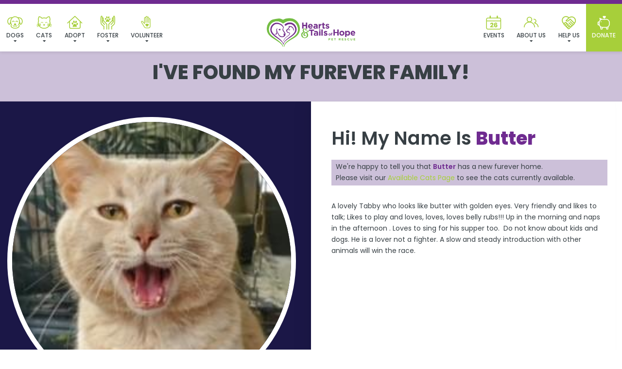

--- FILE ---
content_type: text/css
request_url: https://heartsandtailsofhope.org/wp-content/themes/buzz-rescues/assets/css/buzz-rescues.css
body_size: 37487
content:
html,body,div,p,table,tr,td,th,tbody,tfoot,ul,li,ol,dl,dd,dt,fieldset,blockquote,cite,input,select,textarea,button,a,section,article,aside,header,footer,nav{font-family:'Poppins',serif;font-size:14px;font-weight:300;line-height:1.75em;text-rendering:optimizeLegibility}html,body{width:auto !important;overflow-x:hidden !important}body{background-color:#fff;overflow-y:hidden !important;-webkit-font-smoothing:subpixel-antialiased !important}h1,h2,h3,h4,h5,h6{font-family:'Poppins',Helvetica,sans-serif;margin:.25em 0 .56em;line-height:1.25em}h1 a,h2 a,h3 a,h4 a,h5 a,h6 a{font-size:1em}h1{font-size:3em;font-weight:800}h2{font-size:2.25em;font-weight:500}h3{font-size:1.85em;font-weight:700;line-height:1.56em}h4{font-size:1.65em;font-weight:800;line-height:1.56em}h5{font-size:1.35em;font-weight:600;line-height:1.65em}h6{font-size:1.15em;font-weight:800;line-height:1.65em}.white{color:#fff !important}a{text-decoration:none}a:hover,a:focus,a:visited{text-decoration:none}:focus,:active{outline:none !important}p{margin:.3em 0 1.5em}input[type=text],input[type=email],input[type=tel],input[type=number],input[type=datetime],textarea,.textarea,body .gform_wrapper .top_label input,.fl-form-field input,.fl-form-field input[type="text"],.fl-form-field input[type="email"],select{display:block;background-color:#fff;padding:.36em 1.25em;border:1px solid rgba(0,0,0,0.1);margin-bottom:.65em;height:3.36em;font-size:1em;box-shadow:none}#Bzl-mega-footer input[type=text],#Bzl-mega-footer input[type=email],#Bzl-mega-footer input[type=tel],#Bzl-mega-footer input[type=number],#Bzl-mega-footer input[type=datetime],#Bzl-mega-footer textarea,#Bzl-mega-footer .textarea,#Bzl-mega-footer body .gform_wrapper .top_label input,#Bzl-mega-footer .fl-form-field input,#Bzl-mega-footer .fl-form-field input[type="text"],#Bzl-mega-footer .fl-form-field input[type="email"],#Bzl-mega-footer select,.colorBg input[type=text],.colorBg input[type=email],.colorBg input[type=tel],.colorBg input[type=number],.colorBg input[type=datetime],.colorBg textarea,.colorBg .textarea,.colorBg body .gform_wrapper .top_label input,.colorBg .fl-form-field input,.colorBg .fl-form-field input[type="text"],.colorBg .fl-form-field input[type="email"],.colorBg select{border:none;-webkit-box-shadow:0 0 0 1px rgba(0,0,0,0.1);-moz-box-shadow:0 0 0 1px rgba(0,0,0,0.1);box-shadow:0 0 0 1px rgba(0,0,0,0.1)}body .gform_wrapper .top_label input[type="submit"]{display:inline-block}textarea{min-height:6em}.gform_wrapper input:not([type="radio"]):not([type="checkbox"]):not([type="submit"]):not([type="button"]):not([type="image"]):not([type="file"]),.gform_wrapper textarea{padding:1.25em !important}input[type=text]:focus,input[type=email]:focus,input[type=tel]:focus,textarea:focus,input[type=number]:focus,input[type=datetime]:focus,.form-control:focus{box-shadow:none;border:1px solid rgba(0,0,0,0.1)}.no-border{border:none !important;border-style:none !important}.clearfix{clear:both}.btn,input[type="submit"],body .gform_wrapper .gform_footer input.button,body .gform_wrapper .gform_footer input[type=submit],input[type=submit],.gpnf-add-entry,.buzz-dogs-shortcode a.Bzl-afl{display:inline-block;position:relative;font-weight:500;font-size:1em;border:none;-webkit-border-radius:0;-moz-border-radius:0;-ms-border-radius:0;border-radius:0;text-align:center;padding:.65em 1.5em;margin:.56em 0;overflow:hidden;z-index:99;text-decoration:none !important;height:auto}.btn-sm{font-size:.85em;padding:.46em 1.15em}.btn-lg{font-size:1.15em;padding:.85em 1.65em}.btn::after,.buzz-dogs-shortcode a.Bzl-afl::after{display:block;display:block;position:absolute;top:0;right:0;bottom:0;left:auto;width:0;height:100%;content:'';z-index:-1}.btn:hover::after,.buzz-dogs-shortcode a.Bzl-afl:hover::after{width:100%;left:0}.btn-round{-webkit-border-radius:4px;-moz-border-radius:4px;-ms-border-radius:4px;border-radius:4px}.btn-capsule{-webkit-border-radius:10em;-moz-border-radius:10em;-ms-border-radius:10em;border-radius:10em}.btn-light{-webkit-box-shadow:0 0 0 1px rgba(0,0,0,0.1);-moz-box-shadow:0 0 0 1px rgba(0,0,0,0.1);box-shadow:0 0 0 1px rgba(0,0,0,0.1)}.btn-opaque{background-color:rgba(255,255,255,0.2);-webkit-box-shadow:0 0 0.55em 0 rgba(0,0,0,0.1);-moz-box-shadow:0 0 0.55em 0 rgba(0,0,0,0.1);box-shadow:0 0 0.55em 0 rgba(0,0,0,0.1)}.btn-link{text-decoration:none !important}.btn i{margin-right:.55em}blockquote,.big{font-size:1.25em}.overflowH{overflow:hidden}.overflowV{overflow:visible}.rel{position:relative}.abs{position:absolute}.tl{top:0 !important;left:0 !important;right:auto !important;bottom:auto !important}.tr{top:0 !important;left:auto !important;right:0 !important;bottom:auto !important}.br{top:auto !important;left:auto !important;right:0 !important;bottom:0 !important}.bl{top:auto !important;left:0 !important;right:auto !important;bottom:0 !important}.mAuto{display:block;margin:1.25em auto}ul.list-default{list-style-type:none;padding:0;margin:1.5em 0}ul.list-default li,ol.list-default li{padding:.56em 0 .56em 1.65em;position:relative;border-top:1px solid rgba(0,0,0,0.06)}ul.list-default li:hover,ol.list-default li:hover{background-color:#fbfbfb}ul.list-default li:first-child,ol.list-default li:first-child{border:none}ul.list-default li:before{content:"\f054";font-family:'Font Awesome 5 Free';font-size:.65em;font-weight:900;position:absolute;left:0;top:.8em}ul.list-default.check li:before{content:"\f00c";font-family:'Font Awesome 5 Free';font-size:.65em;font-weight:900;position:absolute;left:0;top:.8em}ul.list-default li:hover:before{left:.85em}ul.list-default li ul li{list-style-type:none}a.top{display:none;color:#fff !important;width:2.25em;height:2.25em;line-height:2.25em;font-size:1.25em;text-align:center;-webkit-border-radius:.2em;-moz-border-radius:.2em;-ms-border-radius:.2em;border-radius:.2em;position:fixed;right:1em;bottom:1em;opacity:.8;z-index:999}a.top:hover{opacity:1}.m0{margin:0 !important}.mTBhalf{margin-top:0.55em !important;margin-bottom:0.55em !important}.mTB0{margin-top:0 !important;margin-bottom:0 !important}.mTB1{margin-top:1em !important;margin-bottom:1em !important}.mTB2{margin-top:2em !important;margin-bottom:2em !important}.mTB3{margin-top:3em !important;margin-bottom:3em !important}.mTB4{margin-top:4em !important;margin-bottom:4em !important}.mTB5{margin-top:5em !important;margin-bottom:5em !important}.mTB6{margin-top:6em !important;margin-bottom:6em !important}.mTB7{margin-top:7em !important;margin-bottom:7em !important}.mTB8{margin-top:8em !important;margin-bottom:8em !important}.mTB9{margin-top:9em !important;margin-bottom:9em !important}.mTB10{margin-top:10em !important;margin-bottom:10em !important}.mThalf{margin-top:0.55em !important}.mT0{margin-top:0 !important}.mT1{margin-top:1em !important}.mT2{margin-top:2em !important}.mT3{margin-top:3em !important}.mT4{margin-top:4em !important}.mT5{margin-top:5em !important}.mT6{margin-top:6em !important}.mT7{margin-top:7em !important}.mT8{margin-top:8em !important}.mT9{margin-top:9em !important}.mT10{margin-top:10em !important}.mBhalf{margin-bottom:0.55em !important}.mB0{margin-bottom:0 !important}.mB1{margin-bottom:1em !important}.mB2{margin-bottom:2em !important}.mB3{margin-bottom:3em !important}.mB4{margin-bottom:4em !important}.mB5{margin-bottom:5em !important}.mB6{margin-bottom:6em !important}.mB7{margin-bottom:7em !important}.mB8{margin-bottom:8em !important}.mB9{margin-bottom:9em !important}.mB10{margin-bottom:10em !important}.mLRhalf{margin-left:0.55em !important;margin-right:0.55em !important}.mLR0{margin-left:0 !important;margin-right:0 !important}.mLR1{margin-left:1em !important;margin-right:1em !important}.mLR2{margin-left:2em !important;margin-right:2em !important}.mLR3{margin-left:3em !important;margin-right:3em !important}.mLR4{margin-left:4em !important;margin-right:4em !important}.mLR5{margin-left:5em !important;margin-right:5em !important}.mLR6{margin-left:6em !important;margin-right:6em !important}.mLhalf{margin-left:0.55em !important}.mL0{margin-left:0 !important}.mL1{margin-left:1em !important}.mL2{margin-left:2em !important}.mL3{margin-left:3em !important}.mL4{margin-left:4em !important}.mL5{margin-left:5em !important}.mL6{margin-left:6em !important}.mRhalf{margin-right:0.55em !important}.mR0{margin-right:0 !important}.mR1{margin-right:1em !important}.mR2{margin-right:2em !important}.mR3{margin-right:3em !important}.mR4{margin-right:4em !important}.mR5{margin-right:5em !important}.mR6{margin-right:6em !important}.p0{padding:0 !important}.pTBhalf{padding-top:0.55em !important;padding-bottom:0.55em !important}.pTB0{padding-top:0 !important;padding-bottom:0 !important}.pTB1{padding-top:1em !important;padding-bottom:1em !important}.pTB2{padding-top:2em !important;padding-bottom:2em !important}.pTB3{padding-top:3em !important;padding-bottom:3em !important}.pTB4{padding-top:4em !important;padding-bottom:4em !important}.pTB5{padding-top:5em !important;padding-bottom:5em !important}.pTB6{padding-top:6em !important;padding-bottom:6em !important}.pTB7{padding-top:7em !important;padding-bottom:7em !important}.pTB8{padding-top:8em !important;padding-bottom:8em !important}.pTB9{padding-top:9em !important;padding-bottom:9em !important}.pTB10{padding-top:10em !important;padding-bottom:10em !important}.pThalf{padding-top:0.55em !important}.pT0{padding-top:0 !important}.pT1{padding-top:1em !important}.pT2{padding-top:2em !important}.pT3{padding-top:3em !important}.pT4{padding-top:4em !important}.pT5{padding-top:5em !important}.pT6{padding-top:6em !important}.pT7{padding-top:7em !important}.pT8{padding-top:8em !important}.pT9{padding-top:9em !important}.pT10{padding-top:10em !important}.pBhalf{padding-bottom:0.55em !important}.pB0{padding-bottom:0 !important}.pB1{padding-bottom:1em !important}.pB2{padding-bottom:2em !important}.pB3{padding-bottom:3em !important}.pB4{padding-bottom:4em !important}.pB5{padding-bottom:5em !important}.pB6{padding-bottom:6em !important}.pB7{padding-bottom:7em !important}.pB8{padding-bottom:8em !important}.pB9{padding-bottom:9em !important}.pB10{padding-bottom:10em !important}.pLRhalf{padding-left:0.55em !important;padding-right:0.55em !important}.pLR0{padding-left:0 !important;padding-right:0 !important}.pLR1{padding-left:1em !important;padding-right:1em !important}.pLR2{padding-left:2em !important;padding-right:2em !important}.pLR3{padding-left:3em !important;padding-right:3em !important}.pLR4{padding-left:4em !important;padding-right:4em !important}.pLR5{padding-left:5em !important;padding-right:5em !important}.pLR6{padding-left:6em !important;padding-right:6em !important}.pLhalf{padding-left:0.55em !important}.pL0{padding-left:0 !important}.pL1{padding-left:1em !important}.pL2{padding-left:2em !important}.pL3{padding-left:3em !important}.pL4{padding-left:4em !important}.pL5{padding-left:5em !important}.pL6{padding-left:6em !important}.pRhalf{padding-right:0.55em !important}.pR0{padding-right:0 !important}.pR1{padding-right:1em !important}.pR2{padding-right:2em !important}.pR3{padding-right:3em !important}.pR4{padding-right:4em !important}.pR5{padding-right:5em !important}.pR6{padding-right:6em !important}ul.social{list-style-type:none;position:relative;padding:0;margin:0}ul.social li{display:inline-block}ul.social li a{display:block;font-size:1em;margin:.25em .36em}ul.social li:hover a{opacity:1}ul.social.round li a{line-height:2.25em;text-align:center;width:2.25em;height:2.25em;border:1px solid rgba(0,0,0,0.1);-webkit-border-radius:50%;-moz-border-radius:50%;-ms-border-radius:50%;border-radius:50%;margin:.06em}.Bzl-Hd-dark ul.social.round li a{border:1px solid #fff}.container-fluid{padding:0}.logged-in .Bzl-header{top:32px}strong{font-weight:600}.Bzl-select,body .gpnf-dialog .ginput_container_select,.ginput_container_select{position:relative;margin-top:.25em}.Bzl-select::after,body .gpnf-dialog .ginput_container_select::after,.ginput_container_select::after{display:block;position:absolute;top:1.56em;right:2.15em;content:'';width:0;height:0;border-left:6px solid transparent;border-right:6px solid transparent;border-top:6px solid #c9d6dc;z-index:9}.Bzl-select select,body .gpnf-dialog .ginput_container_select select,.ginput_container_select select{display:block;width:100%;max-width:100%;border:none !important;box-shadow:0;padding-left:1.25em !important;min-height:2.85em;-webkit-box-shadow:0 0 0 1px rgba(0,0,0,0.06);-moz-box-shadow:0 0 0 1px rgba(0,0,0,0.06);box-shadow:0 0 0 1px rgba(0,0,0,0.06)}.lead a{font-size:1em}body .gform_wrapper .gform_heading,body .gform_wrapper div.validation_error,.Bzl-contactForm .gform_wrapper .gfield_required,.Bzl-contactForm .gform_wrapper .top_label .gfield_label,.Bzl-contactForm .gform_wrapper legend.gfield_label{display:none !important}body .gform_wrapper div.validation_error{display:none !important}body .gform_wrapper .gform_body,body .gform_wrapper .gform_footer{display:block;position:relative}.gfield_label{text-transform:capitalize !important}body .gform_wrapper.gform_validation_error .gform_body ul li.gfield.gfield_error:not(.gf_left_half):not(.gf_right_half),body .gform_wrapper.gform_validation_error .top_label input.medium,body .gform_wrapper .top_label input.large,body .gform_wrapper .top_label input.small,body .gform_wrapper .top_label .gfield_error input.large,body .gform_wrapper .top_label .gfield_error input.small,body .gform_wrapper .top_label .gfield_error select.large,body .gform_wrapper .top_label .gfield_error select.small,body .gform_wrapper .top_label .gfield_error textarea.textarea,body #Bzl-afv-forms .gform_wrapper select.small.gfield_select+div.chosen-container-single,body #Bzl-afv-forms .gform_wrapper select.large.gfield_select+div.chosen-container-single,body #Bzl-afv-forms .gform_wrapper select.medium.gfield_select+div.chosen-container-single,#Bzl-afv-forms .ginput_container_select select,#Bzl-afv-forms .ginput_container_select .chosen-container.chosen-container-single,#Bzl-afv-forms .ginput_container_select{width:100% !important;max-width:100% !important}body .gform_wrapper .gform_footer,body .gform_wrapper ul.gform_fields li.gfield{padding:0}body .gform_wrapper{position:relative}body .gform_wrapper li.gfield.gfield_error,body .gform_wrapper li.gfield.gfield_error.gfield_contains_required.gfield_creditcard_warning{background-color:transparent !important;border:none !important;margin:0 !important;padding:0 !important;position:relative}body .gform_wrapper .field_description_below .gfield_description,body .gform_wrapper li.gfield.gfield_error.gfield_contains_required div.gfield_description,body .gform_wrapper li.gfield.gfield_error.gfield_contains_required div.gfield_description.validation_message{display:inline-block;position:absolute;top:0;right:0;width:auto !important;padding:0.35em 1.25em !important;background-color:#f5e9e9;font-weight:500 !important;border:1px solid #edd9d9;color:#ac605e !important}body .gform_wrapper .field_description_below .gfield_description{position:relative;top:0}.wideImg img,.wideImg .fl-photo-content{width:100%;height:auto}.container{position:relative}img.mAuto{height:auto}.owl-carousel .owl-item{position:relative;background-color:#fff;cursor:url(../img/cursor.png),move}.owl-carousel .owl-item img{width:100%;height:auto}.owl-carousel .owl-nav{text-align:center}.owl-carousel .owl-nav button{display:inline-block;border-radius:50%;-webkit-border-radius:50%;font-size:1.35em;line-height:1.15em;padding:.55em;margin:.65em .25em 0;width:2.65em;height:2.65em;opacity:.6}.owl-carousel .owl-nav button .svg{max-width:.65em;height:auto;vertical-align:middle}.owl-carousel .owl-nav button:hover{opacity:1}.give-btn{border:none}.highlightBox{display:block;padding:2.25em 2.25em 1.65em;-webkit-box-shadow:inset 0 0 0 1px rgba(0,0,0,0.06);-moz-box-shadow:inset 0 0 0 1px rgba(0,0,0,0.06);box-shadow:inset 0 0 0 1px rgba(0,0,0,0.06);margin:1.25em}.highlightBox.steps::before{display:block;position:absolute;left:50%;bottom:0;width:2.66em;height:2.66em;content:'';margin:0 0 -1.26em -1.36em;-moz-transform:rotate(45deg);-webkit-transform:rotate(45deg);-o-transform:rotate(45deg);-ms-transform:rotate(45deg);transform:rotate(45deg)}.highlightBox.steps{position:relative;margin:0 1.25em 3em}.highlightBox.BGsec a{text-decoration:underline}.highlightBox iframe{max-width:100%}body .watermark{display:block;position:absolute;right:30px;bottom:30px;font-size:6em !important;opacity:.3}.imgFrameOne .fl-photo,.imgFrameTwo .fl-photo,.imgFrameThree .fl-photo,.imgFrameFour .fl-photo,.imgFrameFive .fl-photo,.imgFrameSix .fl-photo,.imgFrameSeven .fl-photo,.imgFrameEight .fl-photo,.imgFrameNine .fl-photo,.imgFrameTen .fl-photo,.imgFrameElevan .fl-photo{display:block;position:relative}.imgFrameOne .fl-photo::before,.imgFrameOne .fl-photo::after,.imgFrameEight .fl-photo::before,.imgFrameEight .fl-photo::after,.imgFrameNine .fl-photo::before,.imgFrameNine .fl-photo::after{display:block;position:absolute;left:1.06em;top:1.06em;right:0;bottom:0;width:100%;height:100%;content:'';border:2px solid rgba(0,0,0,0.06)}.imgFrameEight .fl-photo::before,.imgFrameEight .fl-photo::after,.imgFrameNine .fl-photo::before,.imgFrameNine .fl-photo::after{border:0}.imgFrameOne .fl-photo::after{border:2px solid #fff;border-style:solid none none solid;width:96.36%;height:96.36%}.imgFrameTwo .fl-photo-content,.imgFrameTwo .fl-map{border:4px double rgba(0,0,0,0.1);padding:.65em}.imgFrameTwo.light .fl-photo-content,.imgFrameTwo.light .fl-map{border:4px double rgba(255,255,255,0.6);padding:.65em}.imgFrameThree .fl-photo::before{display:block;position:absolute;left:.65em;top:.65em;right:.65em;bottom:.65em;content:'';z-index:9;max-width:100%;width:auto;max-height:100%;height:auto;border:4px double #fff !important}.imgFrameFour .fl-photo::before,.imgFrameFour .fl-photo::after{display:block;position:absolute;left:-1.36em;top:-1.36em;width:3.85em;height:3.85em;content:'';border-width:2px;border-style:solid none none solid;border-color:rgba(0,0,0,0.11)}.imgFrameFour .fl-photo::after{left:auto;top:auto;right:-1.36em;bottom:-1.36em;border-style:none solid solid none}.imgFrameFive .fl-photo img,.imgFrameSix .fl-photo img{border:11px solid #fff}.imgFrameSix .fl-photo{padding-left:1.56em}.imgFrameSix .fl-photo img{margin-bottom:2.56em}.imgFrameSix.shadowPrime .fl-photo::before,.imgFrameSix.shadowSec .fl-photo::before,.imgFrameSix.shadowLight .fl-photo::before,.imgFrameSix.shadowDark .fl-photo::before,.imgFrameSix.shadowLink .fl-photo::before{display:none}.imgFrameSeven img{-webkit-border-radius:2.36em;-moz-border-radius:2.36em;-ms-border-radius:2.36em;border-radius:2.36em;border:0.86em solid #fff}.imgFrameEight .fl-photo,.imgFrameNine .fl-photo{z-index:0}.imgFrameEight .fl-photo::before,.imgFrameEight .fl-photo::after,.imgFrameNine .fl-photo::before,.imgFrameNine .fl-photo::after{width:50%;height:50%;-moz-transform:skewY(11deg);-webkit-transform:skewY(11deg);-o-transform:skewY(11deg);-ms-transform:skewY(11deg);transform:skewY(11deg);z-index:-3}.imgFrameEight .fl-photo::before{left:-1.40em;top:-0.80em}.imgFrameEight .fl-photo::after{left:auto;top:auto;right:-1.40em;bottom:-0.80em}.imgFrameNine .fl-photo::before{left:-1.10em;top:-0.80em;-webkit-border-radius:1.65em;-moz-border-radius:1.65em;-ms-border-radius:1.65em;border-radius:1.65em}.imgFrameNine .fl-photo::after{left:auto;top:auto;right:-1.10em;bottom:-0.80em;-webkit-border-radius:1.65em;-moz-border-radius:1.65em;-ms-border-radius:1.65em;border-radius:1.65em}.imgFrameEight .fl-photo img,.imgFrameNine .fl-photo img{border:6px solid #fff}.imgFrameNine .fl-photo img{-webkit-border-radius:1.65em;-moz-border-radius:1.65em;-ms-border-radius:1.65em;border-radius:1.65em}.imgFrameTen .fl-photo{display:block;position:relative;z-index:6}.imgFrameTen .fl-photo::before,.imgFrameTen .fl-photo::after{display:block;position:absolute;left:-1.06em;top:-1.06em;right:0;bottom:0;width:8em;height:8em;content:'';border-width:1.65em;border-style:solid none none solid;z-index:-3}.imgFrameTen .fl-photo::after{left:auto;top:auto;right:-1.06em;bottom:-1.06em;width:8em;height:8em;content:'';border-style:none solid solid none}.imgFrameElevan .fl-photo{padding:1rem;border-width:1px;border-style:solid}.roundLeft .fl-photo,.roundLeft .fl-photo img{-webkit-border-radius:50px 0 50px 0;-moz-border-radius:50px 0 50px 0;-ms-border-radius:50px 0 50px 0;border-radius:50px 0 50px 0;overflow:hidden}.roundRight .fl-photo,.roundRight .fl-photo img{-webkit-border-radius:0 50px 0 50px;-moz-border-radius:0 50px 0 50px;-ms-border-radius:0 50px 0 50px;border-radius:0 50px 0 50px;overflow:hidden}.BGWgradient{background:-moz-linear-gradient(top, rgba(255,255,255,0.8) 0%, #fff 55%);background:-webkit-linear-gradient(top, rgba(255,255,255,0.8) 0%, #fff 55%);background:linear-gradient(to bottom, rgba(255,255,255,0.8) 0%, #fff 55%);filter:progid:DXImageTransform.Microsoft.gradient( startColorstr='#ccffffff', endColorstr='#ffffff',GradientType=0 )}.fl-accordion-button-icon{opacity:.8}.BGsec ul.list-default.darkBG li::before,.BGprime ul.list-default.darkBG li::before,.BGdark ul.list-default.darkBG li::before,.BGlink ul.list-default.darkBG li::before,ul.list-default.darkBG li::before,.darkBG ul.list-default li::before{color:rgba(255,255,255,0.36)}.BGsec ul.list-default.darkBG li:hover,.BGprime ul.list-default.darkBG li:hover,.BGdark ul.list-default.darkBG li:hover,.BGlink ul.list-default.darkBG li:hover,ul.list-default.darkBG li:hover,.darkBG ul.list-default li:hover{background-color:rgba(255,255,255,0.15)}.BGsec ul.list-default li,.BGprime ul.list-default li,.BGdark ul.list-default li,ul.list-default.darkBG li,.darkBG ul.list-default li{border-top-color:rgba(255,255,255,0.1)}ul.list-default.text-center li::before{display:none}ul.list-default.text-center li{border-color:rgba(255,255,255,0.06)}.lt{background-position:left top}.lb{background-position:left bottom}.rt{background-position:right top}.rb{background-position:right bottom}#shareThisBox>div>.st-btn{position:relative}#shareThisBox>div>.st-btn>img{display:none !important}#shareThisBox>div>.st-btn::before{display:block;position:absolute;left:15%;top:50%;width:1.36em;height:1.36em;line-height:1.36em;content:'';font-size:1.15em;font-family:"Font Awesome 5 Brands";font-weight:900;margin:-.65em 0 0}#shareThisBox>div>.st-btn:nth-child(2)::before{content:'\f0e0';font-family:"Font Awesome 5 Free"}#shareThisBox>div>.st-btn:nth-child(3)::before{content:'\f082'}#shareThisBox>div>.st-btn:nth-child(3)::after{display:block;position:absolute;left:30%;top:50%;width:60%;height:1.36em;line-height:1.36em;margin:-.65em 0 0;content:'Facebook'}#shareThisBox>div>.st-btn:nth-child(3) .st-label{display:none}#shareThisBox>div>.st-btn:nth-child(4)::before{content:'\f099'}#shareThisBox>div>.st-btn:nth-child(5)::before{content:'\f1e0';font-family:"Font Awesome 5 Free"}.sepDnArrow .fl-separator{position:relative}.sepDnArrow .fl-separator::after{display:block;position:absolute;left:50%;top:100%;width:1.65em;height:1.65em;content:'';-moz-transform:rotate(45deg);-webkit-transform:rotate(45deg);-o-transform:rotate(45deg);-ms-transform:rotate(45deg);transform:rotate(45deg);border:1px solid #f8981d;border-style:none solid solid none;background-color:#fff;margin:-.85em 0 0 -.85em}.Bzl-Hd-social.compact{position:relative;width:2.55em;height:2.55em}#compactSocial{display:block;background-color:#fff;position:absolute;left:0;top:0;right:0;z-index:999999;width:2.55em;height:2.55em;text-align:center;-webkit-border-radius:1.65em;-moz-border-radius:1.65em;-ms-border-radius:1.65em;border-radius:1.65em;overflow:hidden;-webkit-box-shadow:0 0 6px 0 rgba(0,0,0,0.1);-moz-box-shadow:0 0 6px 0 rgba(0,0,0,0.1);box-shadow:0 0 6px 0 rgba(0,0,0,0.1)}#compactSocial i.main{display:block;margin:0;background-color:#fff;font-size:1.15em;height:1.65em;line-height:2.15em;z-index:9;opacity:.6;text-align:center}#compactSocial ul.social{display:block;position:absolute;top:0;left:0;list-style-type:none;margin:.43em 0 0;padding:0;opacity:0;z-index:0}#compactSocial ul.social li{display:block;border-top:1px solid rgba(0,0,0,0.1);margin:0;padding:0;opacity:1}#compactSocial ul.social li a{padding:.56em 0;margin:0;opacity:1}#compactSocial ul.social li a i{display:block;background-color:transparent;margin:0 auto;padding:0;border:0}#compactSocial:hover{height:auto}#compactSocial:hover i.main{opacity:1}#compactSocial:hover ul.social{position:relative;opacity:1}.vmd,.vxs{display:none}@font-face{font-family:"buzzdemo";src:url("../fonts/buzzdemo.eot");src:url("../fonts/buzzdemo.eot?#iefix") format("embedded-opentype"),url("../fonts/buzzdemo.woff") format("woff"),url("../fonts/buzzdemo.ttf") format("truetype"),url("../fonts/buzzdemo.svg#buzzdemo") format("svg");font-weight:normal;font-style:normal}[data-icon]:before{font-family:"buzzdemo" !important;content:attr(data-icon);font-style:normal !important;font-weight:normal !important;font-variant:normal !important;text-transform:none !important;speak:none;line-height:1;-webkit-font-smoothing:antialiased;-moz-osx-font-smoothing:grayscale}[class^="nw-icon-"]:before,[class*=" nw-icon-"]:before{font-family:"buzzdemo" !important;font-style:normal !important;font-weight:normal !important;font-variant:normal !important;text-transform:none !important;speak:none;line-height:1;-webkit-font-smoothing:antialiased;-moz-osx-font-smoothing:grayscale}.nw-icon-about:before{content:"\61"}.nw-icon-adopter-home:before{content:"\62"}.nw-icon-cat-smiling:before{content:"\63"}.nw-icon-dog-smiling:before{content:"\64"}.nw-icon-foster-home:before{content:"\65"}.nw-icon-help:before{content:"\66"}.nw-icon-help-you:before{content:"\67"}.nw-icon-piggy:before{content:"\68"}.nw-icon-volunteer-hand:before{content:"\69"}.op1,.borderop1>.fl-col-content::before,.shadowop1 .fl-photo::before,.shadowop1 .fl-icon::before,.shadowop1 .fl-col-content::before,.shadowHeaderop1::after,.pseudoOp1 .fl-photo::before,.pseudoOp1 .fl-photo::after{opacity:0.1 !important}.op2,.borderop2>.fl-col-content::before,.shadowop2 .fl-photo::before,.shadowop2 .fl-icon::before,.shadowop2 .fl-col-content::before,.shadowHeaderop2::after,.pseudoOp2 .fl-photo::before,.pseudoOp2 .fl-photo::after{opacity:0.2 !important}.op3,.borderop3>.fl-col-content::before,.shadowop3 .fl-photo::before,.shadowop3 .fl-icon::before,.shadowop3 .fl-col-content::before,.shadowHeaderop3::after,.pseudoOp3 .fl-photo::before,.pseudoOp3 .fl-photo::after{opacity:0.3 !important}.op4,.borderop4>.fl-col-content::before,.shadowop4 .fl-photo::before,.shadowop4 .fl-icon::before,.shadowop4 .fl-col-content::before,.shadowHeaderop4::after,.pseudoOp4 .fl-photo::before,.pseudoOp4 .fl-photo::after{opacity:0.4 !important}.op5,.borderop5>.fl-col-content::before,.shadowop5 .fl-photo::before,.shadowop5 .fl-icon::before,.shadowop5 .fl-col-content::before,.shadowHeaderop5::after,.pseudoOp5 .fl-photo::before,.pseudoOp5 .fl-photo::after{opacity:0.5 !important}.op6,.borderop6>.fl-col-content::before,.shadowop6 .fl-photo::before,.shadowop6 .fl-icon::before,.shadowop6 .fl-col-content::before,.shadowHeaderop6::after,.pseudoOp6 .fl-photo::before,.pseudoOp6 .fl-photo::after{opacity:0.6 !important}.op7,.borderop7>.fl-col-content::before,.shadowop7 .fl-photo::before,.shadowop7 .fl-icon::before,.shadowop7 .fl-col-content::before,.shadowHeaderop7::after,.pseudoOp7 .fl-photo::before,.pseudoOp7 .fl-photo::after{opacity:0.7 !important}.op8,.borderop8>.fl-col-content::before,.shadowop8 .fl-photo::before,.shadowop8 .fl-icon::before,.shadowop8 .fl-col-content::before,.shadowHeaderop8::after,.pseudoOp8 .fl-photo::before,.pseudoOp8 .fl-photo::after{opacity:0.8 !important}.op9,.borderop9>.fl-col-content::before,.shadowop9 .fl-photo::before,.shadowop9 .fl-icon::before,.shadowop9 .fl-col-content::before,.shadowHeaderop9::after,.pseudoOp9 .fl-photo::before,.pseudoOp9 .fl-photo::after{opacity:0.9 !important}.op10,.borderop10>.fl-col-content::before,.shadowop10 .fl-photo::before,.shadowop10 .fl-icon::before,.shadowop10 .fl-col-content::before,.shadowHeaderop10::after,.pseudoOp10 .fl-photo::before,.pseudoOp10 .fl-photo::after{opacity:1 !important}.zindex{z-index:6}.borderRadiusSm{-webkit-border-radius:1.06em !important;border-radius:1.06em !important}.borderRadiusSm .fl-col-content::before,.borderRadiusSm .fl-col-content{-webkit-border-radius:1.06em !important;border-radius:1.06em !important}.borderRadiusSm .fl-module-content .fl-icon i,.Bzl-muskogee .Bzl-adopt-process-stlouis .stlouis-process-heading .abs{-webkit-border-radius:0.36em !important;border-radius:0.36em !important}.page .fl-builder--user-templates-section-content .fl-user-template{flex-direction:column !important}.page .fl-builder--user-templates-section-content .fl-user-template .fl-user-template-thumbnail{flex-direction:column !important;margin:0 !important}.page .fl-builder--user-templates-section-content .fl-user-template .fl-builder--template-thumbnail{width:100% !important}.iconHead .fl-icon-wrap{position:relative}.iconHead.iconWrap{display:inline-block;width:4.65em;height:4.65em;text-align:center;-webkit-border-radius:50%;border-radius:50%;position:relative}.iconHead.iconWrap i{font-size:2.16em;line-height:2.16em;vertical-align:middle}.iconHead .fl-icon-wrap::before,.iconHead .fl-icon-wrap::after,.iconHead.iconWrap::before,.iconHead.iconWrap::after{display:block;position:absolute;top:50%;right:126%;content:'';width:65px;height:2px;opacity:0.56}.iconHead .fl-icon-wrap::after,.iconHead.iconWrap::after{left:126%;right:auto}.iconHead.iconLeft .fl-icon-wrap::before,.iconHead.iconRight .fl-icon-wrap::after,.iconHead.iconWrap.iconLeft::before,.iconHead.iconWrap.iconRight::after{display:none}.iconHead.iconVertical .fl-icon-wrap::before,.iconHead.iconVertical .fl-icon-wrap::after{width:2px;height:86px}.iconHead.iconVertical .fl-icon-wrap::before{left:50%;top:auto;right:auto;bottom:126%}.iconHead.iconVertical .fl-icon-wrap::after{left:50%;top:auto;top:126%;right:auto}.iSquare .fl-module-content .fl-icon i{border-radius:0}.fl-icon-text h3 span{display:inline-block}#Bzl-newsletter .iconHead.iconWrap i{position:relative;font-size:2.16em;line-height:2.36em;width:auto;height:auto;border:none}.borderBoxPrime>.fl-col-content,.borderBoxSec>.fl-col-content,.borderBoxLight>.fl-col-content,.borderBoxDark>.fl-col-content,.borderBoxLink>.fl-col-content,.borderBoxWhite>.fl-col-content,.ishadowPrime .fl-icon,.ishadowLight .fl-icon,.ishadowSec .fl-icon,.ishadowDark .fl-icon,.ishadowLink .fl-icon,.shadowBoxPrime .fl-col-content,.shadowBoxSec .fl-col-content,.shadowBoxLight .fl-col-content,.shadowBoxDark .fl-col-content,.shadowBoxLink .fl-col-content{position:relative;z-index:6}.borderBoxPrime>.fl-col-content::before,.borderBoxSec>.fl-col-content::before,.borderBoxLight>.fl-col-content::before,.borderBoxDark>.fl-col-content::before,.borderBoxLink>.fl-col-content::before,.borderBoxWhite>.fl-col-content::before,.ishadowPrime .fl-icon::before,.ishadowLight .fl-icon::before,.ishadowSec .fl-icon::before,.ishadowDark .fl-icon::before,.ishadowLink .fl-icon::before,.shadowBoxPrime .fl-col-content::before,.shadowBoxSec .fl-col-content::before,.shadowBoxLight .fl-col-content::before,.shadowBoxDark .fl-col-content::before,.shadowBoxLink .fl-col-content::before{display:block;position:absolute;left:0;top:0;right:0;bottom:0;content:'';z-index:-3}.border1 .fl-col-content::before{border-width:1px}.border2 .fl-col-content::before{border-width:2px}.border3 .fl-col-content::before{border-width:3px}.border4 .fl-col-content::before{border-width:4px}.border5 .fl-col-content::before{border-width:5px}.border6 .fl-col-content::before{border-width:6px}.border7 .fl-col-content::before{border-width:7px}.border8 .fl-col-content::before{border-width:8px}.border9 .fl-col-content::before{border-width:9px}.border10 .fl-col-content::before{border-width:10px}.borderSolid .fl-col-content::before{border-style:solid}.borderDashed .fl-col-content::before{border-style:dashed}.borderDotted .fl-col-content::before{border-style:dotted}.borderDouble .fl-col-content::before{border-style:double}.borderTopNone .fl-col-content::before{border-top-style:none}.borderRightNone .fl-col-content::before{border-right-style:none}.borderBottomNone .fl-col-content::before{border-bottom-style:none}.borderLeftNone .fl-col-content::before{border-left-style:none}.shadowPrime .fl-photo::before,.shadowSec .fl-photo::before,.shadowLight .fl-photo::before,.shadowDark .fl-photo::before,.shadowLink .fl-photo::before,#Bzl-Hd-stlouis.shadowDark::after{display:block;position:absolute;left:0;top:0;right:0;bottom:0;content:''}#Bzl-Hd-stlouis.shadowDark::after{z-index:-3}.Bzl-header{display:block;position:fixed;left:0;top:0;z-index:9999;width:100%;margin:0;-webkit-box-shadow:0 2px 6px 0 rgba(0,0,0,0.1);-moz-box-shadow:0 2px 6px 0 rgba(0,0,0,0.1);box-shadow:0 2px 6px 0 rgba(0,0,0,0.1);animation-name:animate;animation-duration:.55s;animation-iteration-count:1}.Bzl-header .Bzl-logo{display:block}.Bzl-header .Bzl-logo img{display:block;margin:.43em 0;image-rendering:-webkit-optimize-contrast;height:auto;-webkit-transition:max-height .25s ease-in-out;-moz-transition:max-height .25s ease-in-out;-ms-transition:max-height .25s ease-in-out;-o-transition:max-height .25s ease-in-out;transition:max-height .25s ease-in-out}#navigation{display:block;position:static}#menu{display:block;position:relative;padding:0;list-style:none}#menu li{display:inline-block;vertical-align:top;position:relative}#menu li a{display:block;position:relative;font-size:1em;font-weight:500;line-height:1.65em;padding:1.25em;text-transform:uppercase}#menu li.menu-item-has-children>a:after{position:absolute;left:50%;top:56%;margin-left:-.3em;content:'\f0d7';font-family:'Font Awesome 5 Free';font-size:.85em;font-weight:900;text-align:center}#menu li.menu-item-has-children li.menu-item-has-children>a:after{position:absolute;top:1.06em;right:1em;left:auto;content:'\f0d8';font-size:.85em;font-family:'Font Awesome 5 Free';font-weight:900;opacity:.8;text-aling:right}#menu li.menu-item-has-children:hover>a:after{content:'\f0d8'}#menu .sub-menu li.menu-item-has-children>a:after{content:'\f105';top:1.25em;right:1.5em}#menu>li.menu-item-has-children>a{padding-right:1.65em}#menu li:hover>.sub-menu,#menu li:hover>.mega-menu-wrapper,#menu li:hover>.mega-menu-leftimage-wrapper{display:block;visibility:visible;-webkit-transform:translate3d(0, 0, 0);transform:translate3d(0, 0, 0);opacity:1;border-radius:0;border:0}#menu li:hover>.sub-menu::before{display:block;position:absolute;top:-.25em;left:3em;width:3em;height:3em;-moz-transform:rotate(45deg);-webkit-transform:rotate(45deg);-o-transform:rotate(45deg);-ms-transform:rotate(45deg);transform:rotate(45deg);content:''}#menu li .sub-menu li{position:relative;display:block}#menu li .sub-menu li:first-child{border:none}#menu li .sub-menu li a{display:block;padding:.56em .85em .56em 1.65em;font-weight:400}#menu li .sub-menu li a:hover{border-color:rgba(0,0,0,0.1)}#menu li .sub-menu>li:first-child>a{border:none}#menu li .sub-menu li a i{opacity:.5}#menu li .sub-menu>li>a>img{display:none}#menu li .sub-menu>li>a>.megamenu-item-info>strong{font-weight:normal}.Bzl-Hd-donation .btn{margin:0;border:1px solid rgba(0,0,0,0)}#contactPop.popup,#contactPopMobile.popup{max-width:600px}.popup{display:none;position:absolute;background-color:#fff;top:auto;right:0;z-index:999;-webkit-box-shadow:0 1.25em 3em 0 rgba(0,0,0,0.1);box-shadow:0 1.25em 3em 0 rgba(0,0,0,0.1);padding:1.85em 3em;width:500px;visibility:hidden;opacity:0;-webkit-transform:translate3d(0, 60px, 0);transform:translate3d(0, 60px, 0)}.popup.appear{display:block;visibility:visible;opacity:1;-webkit-transform:translate3d(0, 0, 0);transform:translate3d(0, 0, 0);-webkit-transition:opacity .35s,-webkit-transform .35s;transition:opacity .35s,transform .35s}.popup span.active_line{display:block;position:absolute;top:0;right:1.65em;width:50px;height:3px}.popup a.close{display:block;position:absolute;top:.5em;right:1.5em;width:20px;height:20px}.popup a.close::before{content:'\f00d';font-family:'Font Awesome 5 Free';color:#fff !important;font-size:1.06rem !important}#contactPop.popup span.active_line,#contactPopMobile.popup span.active_line{width:85px;right:6.6em}#contactPop.popup h5 small,#contactPopMobile.popup h5 small{float:right !important}#contactPop.popup h5,#contactPopMobile.popup h5{clear:both !important}#contactPop.popup h5 hr,#contactPopMobile.popup h5 hr{border-color:rgba(255,255,255,0.3)}#contactPop.popup input[type="text"],#contactPop.popup input[type="email"],#contactPop.popup input[type="tel"],#contactPop.popup input[type="number"],#contactPop.popup input[type="datetime"],#contactPop.popup textarea,#contactPop.popup .textarea,#contactPop.popup body .gform_wrapper .top_label input,#contactPop.popup .fl-form-field input,#contactPop.popup .fl-form-field input[type="text"],#contactPop.popup .fl-form-field input[type="email"],#contactPop.popup select,#contactPopMobile.popup input[type="text"],#contactPopMobile.popup input[type="email"],#contactPopMobile.popup input[type="tel"],#contactPopMobile.popup input[type="number"],#contactPopMobile.popup input[type="datetime"],#contactPopMobile.popup textarea,#contactPopMobile.popup .textarea,#contactPopMobile.popup body .gform_wrapper .top_label input,#contactPopMobile.popup .fl-form-field input,#contactPopMobile.popup .fl-form-field input[type="text"],#contactPopMobile.popup .fl-form-field input[type="email"],#contactPopMobile.popup select{border:none}#contactPop.popup .gform_wrapper .field_description_below .gfield_description,#contactPop.popup .gform_wrapper li.gfield.gfield_error.gfield_contains_required div.gfield_description,#contactPop.popup .gform_wrapper li.gfield.gfield_error.gfield_contains_required div.gfield_description.validation_message,#contactPopMobile.popup .gform_wrapper .field_description_below .gfield_description,#contactPopMobile.popup .gform_wrapper li.gfield.gfield_error.gfield_contains_required div.gfield_description,#contactPopMobile.popup .gform_wrapper li.gfield.gfield_error.gfield_contains_required div.gfield_description.validation_message{bottom:auto}#contactPop.popup .gform_wrapper.gform_validation_error .gform_body ul li.gfield.gfield_error:not(.gf_left_half):not(.gf_right_half),#contactPopMobile.popup .gform_wrapper.gform_validation_error .gform_body ul li.gfield.gfield_error:not(.gf_left_half):not(.gf_right_half){max-width:100% !important;margin-top:12px !important}.popup{margin:0}.popup .gform_body .top_label .gfield_label,.popup body .gform_wrapper div.validation_error{display:none !important}.popup li.gfield.gfield_error,.popup li.gfield.gfield_error.gfield_contains_required.gfield_creditcard_warning{background-color:transparent !important;border:none !important;margin:0 !important;padding:0 !important;position:relative}.popup li.gfield.gfield_error.gfield_contains_required div.gfield_description,.popup li.gfield.gfield_error.gfield_contains_required div.gfield_description.validation_message{display:inline-block;position:absolute;top:-1.5em;right:0;width:auto !important;padding:0.35em 1em !important;background-color:red;font-weight:300 !important}.popup li.gfield.gfield_error.gfield_contains_required div.gfield_description.validation_message{top:auto;bottom:0}.popup body .gform_wrapper ul.gform_fields li.gfield{padding-right:0 !important}.popup body .gform_wrapper.gform_validation_error .gform_body ul li.gfield.gfield_error:not(.gf_left_half):not(.gf_right_half){max-width:100% !important}body .Bzl-header .gform_wrapper .gform_footer input[type="submit"]{background-color:rgba(255,255,255,0.1);border:1px solid rgba(255,255,255,0.2)}body .Bzl-header .gform_wrapper .gform_footer input[type="submit"]:hover{border-color:rgba(0,0,0,0.1)}.Bzl-quick-menu{position:relative}.Bzl-quick-menu #menu-quick-menu li{display:inline-block;position:relative}.Bzl-quick-menu #menu-quick-menu li a{display:block;padding:.25em .65em}.Bzl-quick-menu #menu-quick-menu li:first-child a{padding-left:0}.Bzl-Hd-dark .Bzl-quick-menu #menu-quick-menu li a{opacity:.65}.Bzl-Hd-dark .Bzl-quick-menu #menu-quick-menu li a:hover{opacity:1}#Bzl-Hd-denver{background-color:#fff;-webkit-box-shadow:0 2px 6px 0 rgba(0,0,0,0.06);-moz-box-shadow:0 2px 6px 0 rgba(0,0,0,0.06);box-shadow:0 2px 6px 0 rgba(0,0,0,0.06)}#Bzl-Hd-denver .Bzl-Hd-social ul.social li a{padding:.25em .46em;margin:0}#Bzl-Hd-denver .Bzl-Hd-donation .btn{padding:.56em 1.15em}#Bzl-Hd-denver.Bzl-Hd-dark #menu li .sub-menu li::before{background-color:#fff}#Bzl-Hd-muskogee #menu::before,#Bzl-Hd-muskogee #menu::after,#Bzl-Hd-muskogee #menu .main-menu::before,#Bzl-Hd-muskogee #menu .main-menu::after{display:block;display:block;position:absolute;top:50%;right:auto;bottom:auto;left:-3em;width:3em;height:3em;line-height:3em;content:'\f1b0';font-family:"Font Awesome 5 Free";font-size:1.65em;font-weight:900;margin-top:-1.56em;text-align:center}#Bzl-Hd-muskogee #menu::after,#Bzl-Hd-muskogee #menu .main-menu::after{left:auto;right:-3em}#Bzl-Hd-muskogee #menu::before,#Bzl-Hd-muskogee #menu::after{width:1500px;height:1px;margin:0;content:'';left:auto;right:108%;opacity:.15}#Bzl-Hd-muskogee #menu::after{left:108%;right:auto}#Bzl-Hd-muskogee{background-color:#fff}#Bzl-Hd-muskogee .Bzl-Hd-nav{-webkit-box-shadow:inset 0 2px 3px 0 rgba(0,0,0,0.06);-moz-box-shadow:inset 0 2px 3px 0 rgba(0,0,0,0.06);box-shadow:inset 0 2px 3px 0 rgba(0,0,0,0.06)}#Bzl-Hd-muskogee.Bzl-Hd-dark .social li a{border-color:rgba(255,255,255,0.6)}#Bzl-Hd-muskogee.Bzl-Hd-dark .Bzl-Hd-call .btn{background-color:rgba(255,255,255,0.1);border:1px solid rgba(255,255,255,0.2);-webkit-box-shadow:0 2px 3px 0 rgba(0,0,0,0.1);-moz-box-shadow:0 2px 3px 0 rgba(0,0,0,0.1);box-shadow:0 2px 3px 0 rgba(0,0,0,0.1)}#Bzl-Hd-muskogee.Bzl-Hd-dark #navigation{-webkit-box-shadow:inset 0 2px 6px 0 rgba(0,0,0,0.15);-moz-box-shadow:inset 0 2px 6px 0 rgba(0,0,0,0.15);box-shadow:inset 0 2px 6px 0 rgba(0,0,0,0.15)}#Bzl-Hd-muskogee.Bzl-Hd-dark #navigation #menu li .sub-menu{box-shadow:none;padding:1.25em 0;overflow:hidden}#Bzl-Hd-muskogee.Bzl-Hd-dark #navigation #menu li .sub-menu li a{padding:.55em 1.65em .55em 1.85em}#Bzl-Hd-muskogee.Bzl-Hd-dark #navigation #menu .main-menu::before,#Bzl-Hd-muskogee.Bzl-Hd-dark #navigation #menu .main-menu::after{color:#fff;opacity:.25}#Bzl-Hd-muskogee.Bzl-Hd-dark #navigation #menu::before,#Bzl-Hd-muskogee.Bzl-Hd-dark #navigation #menu::after{background-color:#fff;opacity:.25}#Bzl-Hd-coachella .Bzl-Hd-top{padding:.25em 0}#Bzl-Hd-coachella .Bzl-Hd-top h5,#Bzl-Hd-coachella .Bzl-Hd-top h6{margin:.25em 0;font-weight:300}#Bzl-Hd-coachella .Bzl-Hd-nav{background-color:#fff;position:relative;vertical-align:top}#Bzl-Hd-coachella #menu ul>li a{padding:1.25em .85em}#Bzl-Hd-coachella #menu>ul>li:first-child>a{padding-left:0}#Bzl-Hd-coachella #menu ul.sub-menu li.menu-item-has-children>a:after{top:25%}#Bzl-Hd-coachella .Bzl-logo{position:absolute;left:50%;top:-1.65em;text-align:center;background-color:#fff;padding:0;-webkit-box-shadow:0 2px 0.85em 0 rgba(0,0,0,0.106);-moz-box-shadow:0 2px 0.85em 0 rgba(0,0,0,0.106);box-shadow:0 2px 0.85em 0 rgba(0,0,0,0.106)}#Bzl-Hd-coachella .Bzl-logo a{display:block;padding:0.85em !important}#Bzl-Hd-coachella .Bzl-logo a img{display:block;margin:0}#Bzl-Hd-coachella .Bzl-Hd-donation .btn{padding:1.65em 1.25em;vertical-align:top}#Bzl-Hd-coachella #menu li .sub-menu{padding:.65em 0}#Bzl-Hd-coachella #menu li .sub-menu li a{padding:.56em 1.26em}#Bzl-Hd-coachella.sticky .Bzl-Hd-top{padding:0}#Bzl-Hd-coachella.sticky #menu li a{padding:1.06em .85em}#Bzl-Hd-coachella.sticky .Bzl-logo{margin-left:-53px !important}#Bzl-Hd-coachella.sticky .Bzl-Hd-donation .btn{padding:1.43em 1.25em}#Bzl-Hd-coachella.Bzl-Hd-dark h6{color:#fff !important}#Bzl-Hd-coachella.Bzl-Hd-dark #menu>ul>li:first-child>a{padding-left:1.06em}#Bzl-Hd-manhattan{background-color:#fff}#Bzl-Hd-manhattan .Bzl-Hd-call a{font-size:1.25em}#Bzl-Hd-manhattan .Bzl-Hd-call a::before{display:block;position:absolute;left:.56em;top:50%;width:2.25em;height:3px;z-index:-1;content:''}#Bzl-Hd-manhattan .Bzl-Hd-call a i{display:inline-block;width:1.85em;height:1.85em;font-size:.85em;line-height:1.85em;text-align:center;-webkit-border-radius:50%;-moz-border-radius:50%;-ms-border-radius:50%;border-radius:50%;margin:0 .25em 0 1.65em}#Bzl-Hd-manhattan .Bzl-Hd-donation .btn{margin:0}#Bzl-Hd-manhattan #menu li a{padding:1.06em .65em}#Bzl-Hd-manhattan #menu li.menu-item-has-children>a::after{left:50%;top:60%;right:auto;margin-left:-.15em}#Bzl-Hd-manhattan #menu li .sub-menu{padding:1.25em 0}#Bzl-Hd-manhattan #menu li .sub-menu li a{padding:.36em 1.56em}#Bzl-Hd-manhattan.sticky{-webkit-box-shadow:0 2px 3px 0 rgba(0,0,0,0.06);-moz-box-shadow:0 2px 3px 0 rgba(0,0,0,0.06);box-shadow:0 2px 3px 0 rgba(0,0,0,0.06)}#Bzl-Hd-manhattan.Bzl-Hd-dark .Bzl-Hd-call a::before{background-color:rgba(255,255,255,0.6);height:2px}#Bzl-Hd-manhattan.Bzl-Hd-dark .Bzl-Hd-call a i{-webkit-box-shadow:0 0 0 2px rgba(255,255,255,0.6);-moz-box-shadow:0 0 0 2px rgba(255,255,255,0.6);box-shadow:0 0 0 2px rgba(255,255,255,0.6)}.home #Bzl-Hd-springdale{top:auto;bottom:0}.home #Bzl-Hd-springdale.sticky{-webkit-box-shadow:0 -2px 3px 0 rgba(0,0,0,0.06);-moz-box-shadow:0 -2px 3px 0 rgba(0,0,0,0.06);box-shadow:0 -2px 3px 0 rgba(0,0,0,0.06)}#Bzl-Hd-springdale{background-color:#fff}#Bzl-Hd-springdale .Bzl-Hd-call a{font-size:1.06em}#Bzl-Hd-springdale .Bzl-Hd-call a::before{display:block;position:absolute;left:.85em;top:0;bottom:0;width:3px;height:100%;z-index:-1;content:''}#Bzl-Hd-springdale .Bzl-Hd-call a i{display:inline-block;width:1.85em;height:1.85em;font-size:.85em;line-height:1.85em;text-align:center;-webkit-border-radius:50%;-moz-border-radius:50%;-ms-border-radius:50%;border-radius:50%;margin:0 .25em 0 1.65em}#Bzl-Hd-springdale .Bzl-Hd-donation .btn{padding:2.06em 1.25em;margin:0}#Bzl-Hd-springdale #menu li a{padding:1.06em .65em}#Bzl-Hd-springdale #menu li.menu-item-has-children>a::after{left:50%;top:60%;right:auto;margin-left:-.15em}#Bzl-Hd-springdale #menu li .sub-menu{padding:1.25em 0}#Bzl-Hd-springdale #menu li .sub-menu li a{padding:.36em 1.56em}#Bzl-Hd-springdale.sticky{-webkit-box-shadow:0 2px 3px 0 rgba(0,0,0,0.06);-moz-box-shadow:0 2px 3px 0 rgba(0,0,0,0.06);box-shadow:0 2px 3px 0 rgba(0,0,0,0.06)}#Bzl-Hd-springdale.sticky .Bzl-Hd-donation .btn{padding:1.56em 1.25em}#Bzl-Hd-springdale.Bzl-Hd-dark .Bzl-Hd-call a::before{background-color:rgba(255,255,255,0.6)}#Bzl-Hd-springdale.Bzl-Hd-dark .Bzl-Hd-call a i{-webkit-box-shadow:0 0 0 2px rgba(255,255,255,0.6);-moz-box-shadow:0 0 0 2px rgba(255,255,255,0.6);box-shadow:0 0 0 2px rgba(255,255,255,0.6)}#Bzl-Hd-austin,#Bzl-Hd-sydney{box-shadow:none;background-color:rgba(255,255,255,0.8)}#Bzl-Hd-austin::before,#Bzl-Hd-sydney::before{display:block;position:absolute;left:0;top:0;right:0;bottom:0;width:100%;height:100%;opacity:0;visibility:hidden;z-index:-3;content:''}#Bzl-Hd-austin .Bzl-Hd-call a,#Bzl-Hd-sydney .Bzl-Hd-call a{font-size:1.25em}#Bzl-Hd-austin .Bzl-Hd-call a::before,#Bzl-Hd-sydney .Bzl-Hd-call a::before{display:block;position:absolute;left:.56em;top:50%;width:2.25em;height:3px;z-index:-1;content:''}#Bzl-Hd-austin .Bzl-Hd-call a i,#Bzl-Hd-sydney .Bzl-Hd-call a i{display:inline-block;width:1.85em;height:1.85em;font-size:.85em;line-height:1.85em;text-align:center;-webkit-border-radius:50%;-moz-border-radius:50%;-ms-border-radius:50%;border-radius:50%;margin:0 .25em 0 1.65em}#Bzl-Hd-austin .Bzl-Hd-donation .btn,#Bzl-Hd-sydney .Bzl-Hd-donation .btn{padding:1.36em 1.25em;margin:0}#Bzl-Hd-austin #menu li a,#Bzl-Hd-sydney #menu li a{padding:.36em .85em}#Bzl-Hd-austin #menu li .sub-menu,#Bzl-Hd-sydney #menu li .sub-menu{padding:.85em 0}#Bzl-Hd-austin #menu li .sub-menu li a,#Bzl-Hd-sydney #menu li .sub-menu li a{padding:.36em .85em .36em 1.65em}#Bzl-Hd-austin.sticky,#Bzl-Hd-sydney.sticky{-webkit-box-shadow:0 2px 3px 0 rgba(0,0,0,0.06);-moz-box-shadow:0 2px 3px 0 rgba(0,0,0,0.06);box-shadow:0 2px 3px 0 rgba(0,0,0,0.06)}#Bzl-Hd-austin.sticky::before,#Bzl-Hd-sydney.sticky::before{opacity:1;visibility:visible;background-color:#fff}#Bzl-Hd-austin.sticky .Bzl-Hd-call a::before,#Bzl-Hd-sydney.sticky .Bzl-Hd-call a::before{background-color:rgba(255,255,255,0.6);height:2px}#Bzl-Hd-austin.sticky .Bzl-Hd-call a i,#Bzl-Hd-sydney.sticky .Bzl-Hd-call a i{-webkit-box-shadow:0 0 0 2px rgba(255,255,255,0.6);-moz-box-shadow:0 0 0 2px rgba(255,255,255,0.6);box-shadow:0 0 0 2px rgba(255,255,255,0.6)}#Bzl-Hd-austin.sticky .Bzl-Hd-donation .btn,#Bzl-Hd-sydney.sticky .Bzl-Hd-donation .btn{padding:1.43em 1.25em}#Bzl-Hd-austin.Bzl-Hd-dark,#Bzl-Hd-sydney.Bzl-Hd-dark{background-color:transparent}#Bzl-Hd-austin.Bzl-Hd-dark #menu li a,#Bzl-Hd-sydney.Bzl-Hd-dark #menu li a{padding:1.06em .85em}#Bzl-Hd-austin.Bzl-Hd-dark #menu li.sub-menu a,#Bzl-Hd-sydney.Bzl-Hd-dark #menu li.sub-menu a{padding:.56em 1.25em}#Bzl-Hd-austin.Bzl-Hd-dark.sticky #navigation #menu li.current-menu-item a,#Bzl-Hd-sydney.Bzl-Hd-dark.sticky #navigation #menu li.current-menu-item a{box-shadow:none}#Bzl-Hd-austin.Bzl-Hd-dark #menu li .sub-menu li::before,#Bzl-Hd-sydney.Bzl-Hd-dark #menu li .sub-menu li::before{background-color:#fff}#Bzl-Hd-sydney #menu li a{text-transform:capitalize}#Bzl-Hd-oxnard,#Bzl-Hd-sanfrancisco{display:block;position:relative}#Bzl-Hd-oxnard.Bzl-header .Bzl-logo,#Bzl-Hd-sanfrancisco.Bzl-header .Bzl-logo{background-color:#fff;text-align:center}#Bzl-Hd-oxnard.Bzl-header .Bzl-logo a,#Bzl-Hd-sanfrancisco.Bzl-header .Bzl-logo a{display:inline-block;padding:.65em 1.65em 0;margin:0 auto}#Bzl-Hd-oxnard .Bzl-Hd-donation .btn,#Bzl-Hd-sanfrancisco .Bzl-Hd-donation .btn{display:block;padding:1.15em 1.43em;margin:0;text-align:left;font-size:1.15em}#Bzl-Hd-oxnard .Bzl-Hd-call,#Bzl-Hd-sanfrancisco .Bzl-Hd-call{padding:.25em 1.65em;background-color:#fff}#Bzl-Hd-oxnard .Bzl-Hd-call a,#Bzl-Hd-sanfrancisco .Bzl-Hd-call a{display:block;font-size:1.25em;line-height:1.15em;padding:.25em 0 .25em 2.56em;position:relative}#Bzl-Hd-oxnard .Bzl-Hd-call a i,#Bzl-Hd-sanfrancisco .Bzl-Hd-call a i{display:block;position:absolute;left:0;top:48%;width:1.85em;height:1.85em;font-size:1.06em;line-height:1.65em;text-align:center;-webkit-border-radius:50%;-moz-border-radius:50%;-ms-border-radius:50%;border-radius:50%;border:1px solid rgba(0,0,0,0.1);margin-top:-.85em}#Bzl-Hd-oxnard .Bzl-Hd-call a small,#Bzl-Hd-sanfrancisco .Bzl-Hd-call a small{font-size:.65em}#Bzl-Hd-oxnard .Bzl-Hd-call .Bzl-mphone,#Bzl-Hd-sanfrancisco .Bzl-Hd-call .Bzl-mphone{line-height:1.85em}#Bzl-Hd-oxnard .Bzl-Hd-call h5,#Bzl-Hd-sanfrancisco .Bzl-Hd-call h5{margin:0}#Bzl-Hd-oxnard .Bzl-Hd-social,#Bzl-Hd-sanfrancisco .Bzl-Hd-social{padding:.85em 1.65em}#Bzl-Hd-oxnard.sticky #menu li a,#Bzl-Hd-sanfrancisco.sticky #menu li a{padding:.85em 1.65em}#Bzl-Hd-oxnard.Bzl-Hd-dark.Bzl-v-menu #menu li a,#Bzl-Hd-sanfrancisco.Bzl-Hd-dark.Bzl-v-menu #menu li a{border:1px solid rgba(255,255,255,0.2);border-style:solid none none}#Bzl-Hd-oxnard.Bzl-Hd-dark.Bzl-v-menu .Bzl-Hd-call a i,#Bzl-Hd-sanfrancisco.Bzl-Hd-dark.Bzl-v-menu .Bzl-Hd-call a i{color:#fff;border-color:#fff}#Bzl-Hd-oxnard .Bzl-triangle{position:relative;z-index:0;padding-bottom:36px}#Bzl-Hd-oxnard .Bzl-triangle .trishape{width:0;height:0;border-top:36px solid #fff;border-left:125px solid transparent;border-right:125px solid transparent;position:absolute;left:0;right:0;bottom:0;z-index:-3}#Bzl-Hd-oxnard .Bzl-triangle .trishadow{width:0;height:0;border-top:28px solid rgba(0,0,0,0.1);border-left:125px solid transparent;border-right:125px solid transparent;filter:blur(6px);-webkit-filter:blur(6px);position:absolute;left:0;right:0;bottom:0;z-index:-7}#Bzl-Hd-sanfrancisco.Bzl-header .Bzl-logo a{padding-bottom:.65em}#Bzl-Hd-lincoln,#Bzl-Hd-annarbor,#Bzl-Hd-detroit,#Bzl-Hd-stlouis,#Bzl-Hd-edison{background-color:#fff}#Bzl-Hd-lincoln.Bzl-header .Bzl-logo a,#Bzl-Hd-annarbor.Bzl-header .Bzl-logo a,#Bzl-Hd-detroit.Bzl-header .Bzl-logo a,#Bzl-Hd-stlouis.Bzl-header .Bzl-logo a,#Bzl-Hd-edison.Bzl-header .Bzl-logo a{display:block;padding:15px 0}#Bzl-Hd-lincoln.Bzl-header .Bzl-logo a img,#Bzl-Hd-annarbor.Bzl-header .Bzl-logo a img,#Bzl-Hd-detroit.Bzl-header .Bzl-logo a img,#Bzl-Hd-stlouis.Bzl-header .Bzl-logo a img,#Bzl-Hd-edison.Bzl-header .Bzl-logo a img{margin:0}#Bzl-Hd-lincoln .Bzl-Hd-call a,#Bzl-Hd-annarbor .Bzl-Hd-call a,#Bzl-Hd-detroit .Bzl-Hd-call a,#Bzl-Hd-stlouis .Bzl-Hd-call a,#Bzl-Hd-edison .Bzl-Hd-call a{font-size:1.06em}#Bzl-Hd-lincoln .Bzl-Hd-call i,#Bzl-Hd-annarbor .Bzl-Hd-call i,#Bzl-Hd-detroit .Bzl-Hd-call i,#Bzl-Hd-stlouis .Bzl-Hd-call i{display:inline-block;width:1.85em;height:1.85em;font-size:1.06em;line-height:1.85em;text-align:center;-webkit-border-radius:50%;-moz-border-radius:50%;-ms-border-radius:50%;border-radius:50%;margin:0 .25em 0 .36em}#Bzl-Hd-stlouis .Bzl-Hd-call i{border-radius:0}#Bzl-Hd-lincoln .Bzl-Hd-call,#Bzl-Hd-lincoln .Bzl-Hd-social,#Bzl-Hd-annarbor .Bzl-Hd-call,#Bzl-Hd-annarbor .Bzl-Hd-social,#Bzl-Hd-detroit .Bzl-Hd-call,#Bzl-Hd-detroit .Bzl-Hd-social,#Bzl-Hd-stlouis .Bzl-Hd-call,#Bzl-Hd-stlouis .Bzl-Hd-social{padding-top:.36em;padding-bottom:.36em}#Bzl-Hd-lincoln ul.social.round li a,#Bzl-Hd-annarbor ul.social.round li a,#Bzl-Hd-detroit ul.social.round li a,#Bzl-Hd-stlouis ul.social.round li a,#Bzl-Hd-edison ul.social.round li a{font-size:.85em;line-height:2.15em}#Bzl-Hd-lincoln .Bzl-Hd-donation .btn,#Bzl-Hd-annarbor .Bzl-Hd-donation .btn,#Bzl-Hd-detroit .Bzl-Hd-donation .btn,#Bzl-Hd-stlouis .Bzl-Hd-donation .btn,#Bzl-Hd-edison .Bzl-Hd-donation .btn{padding:.8em 1.56em}#Bzl-Hd-lincoln .Bzl-Hd-nav,#Bzl-Hd-annarbor .Bzl-Hd-nav,#Bzl-Hd-detroit .Bzl-Hd-nav,#Bzl-Hd-stlouis .Bzl-Hd-nav{border-top:1px solid rgba(0,0,0,0.1)}#Bzl-Hd-lincoln .lightGrad,#Bzl-Hd-annarbor .lightGrad,#Bzl-Hd-detroit .lightGrad,#Bzl-Hd-stlouis .lightGrad{border-left:1px solid rgba(0,0,0,0.1)}#Bzl-Hd-lincoln #menu .main-menu>li.current-menu-item,#Bzl-Hd-lincoln #menu .main-menu>li.current-menu-parent,#Bzl-Hd-annarbor #menu .main-menu>li.current-menu-item,#Bzl-Hd-annarbor #menu .main-menu>li.current-menu-parent,#Bzl-Hd-detroit #menu .main-menu>li.current-menu-item,#Bzl-Hd-detroit #menu .main-menu>li.current-menu-parent,#Bzl-Hd-stlouis #menu .main-menu>li.current-menu-item,#Bzl-Hd-stlouis #menu .main-menu>li.current-menu-parent,#Bzl-Hd-edison #menu .main-menu>li.current-menu-item,#Bzl-Hd-edison #menu .main-menu>li.current-menu-parent{position:relative}#Bzl-Hd-lincoln #menu .main-menu>li.current-menu-item>a::before,#Bzl-Hd-lincoln #menu .main-menu>li.current-menu-parent>a::before,#Bzl-Hd-annarbor #menu .main-menu>li.current-menu-item>a::before,#Bzl-Hd-annarbor #menu .main-menu>li.current-menu-parent>a::before,#Bzl-Hd-detroit #menu .main-menu>li.current-menu-item>a::before,#Bzl-Hd-detroit #menu .main-menu>li.current-menu-parent>a::before,#Bzl-Hd-stlouis #menu .main-menu>li.current-menu-item>a::before,#Bzl-Hd-stlouis #menu .main-menu>li.current-menu-parent>a::before{display:block;position:absolute;left:0;top:-1px;right:0;content:'';height:1px}#Bzl-Hd-lincoln #menu>.main-menu>li>a,#Bzl-Hd-annarbor #menu>.main-menu>li>a,#Bzl-Hd-detroit #menu>.main-menu>li>a,#Bzl-Hd-stlouis #menu>.main-menu>li>a{padding:1.25em 0.86em}#Bzl-Hd-stlouis #menu>.main-menu>li>a,#Bzl-Hd-annarbor #menu>.main-menu>li>a,#Bzl-Hd-lincoln #menu>.main-menu>li>a{font-size:0.86em}#Bzl-Hd-lincoln #menu li .sub-menu li a,#Bzl-Hd-annarbor #menu li .sub-menu li a,#Bzl-Hd-detroit #menu li .sub-menu li a,#Bzl-Hd-stlouis #menu li .sub-menu li a,#Bzl-Hd-edison #menu li .sub-menu li a{padding:.36em .85em .36em 1.65em;text-transform:capitalize}#Bzl-Hd-lincoln.sticky.Bzl-header .Bzl-logo a,#Bzl-Hd-annarbor.sticky.Bzl-header .Bzl-logo a,#Bzl-Hd-detroit.sticky.Bzl-header .Bzl-logo a,#Bzl-Hd-stlouis.sticky.Bzl-header .Bzl-logo a,#Bzl-Hd-edison.sticky.Bzl-header .Bzl-logo a{padding:.85em 0}#Bzl-Hd-lincoln.sticky .Bzl-Hd-donation .btn,#Bzl-Hd-annarbor.sticky .Bzl-Hd-donation .btn,#Bzl-Hd-detroit.sticky .Bzl-Hd-donation .btn,#Bzl-Hd-stlouis.sticky .Bzl-Hd-donation .btn,#Bzl-Hd-edison.sticky .Bzl-Hd-donation .btn{padding:.65em 1.56em}#Bzl-Hd-lincoln.sticky .Bzl-Hd-call,#Bzl-Hd-lincoln.sticky .Bzl-Hd-social,#Bzl-Hd-annarbor.sticky .Bzl-Hd-call,#Bzl-Hd-annarbor.sticky .Bzl-Hd-social,#Bzl-Hd-detroit.sticky .Bzl-Hd-call,#Bzl-Hd-detroit.sticky .Bzl-Hd-social,#Bzl-Hd-stlouis.sticky .Bzl-Hd-call,#Bzl-Hd-annarbor.sticky .Bzl-Hd-social{padding-top:.26em;padding-bottom:.26em}#Bzl-Hd-lincoln.Bzl-Hd-dark .lightGrad::after,#Bzl-Hd-annarbor.Bzl-Hd-dark .lightGrad::after,#Bzl-Hd-detroit.Bzl-Hd-dark .lightGrad::after,#Bzl-Hd-stlouis.Bzl-Hd-dark .lightGrad::after{display:block;position:absolute;left:100%;top:0;bottom:0;content:'';width:6666px;height:100%}#Bzl-Hd-lincoln.Bzl-Hd-dark .lightGrad,#Bzl-Hd-annarbor.Bzl-Hd-dark .lightGrad,#Bzl-Hd-detroit.Bzl-Hd-dark .lightGrad,#Bzl-Hd-stlouis.Bzl-Hd-dark .lightGrad{background-image:none;border:none}#Bzl-Hd-lincoln.Bzl-Hd-dark .Bzl-Hd-nav,#Bzl-Hd-annarbor.Bzl-Hd-dark .Bzl-Hd-nav,#Bzl-Hd-detroit.Bzl-Hd-dark .Bzl-Hd-nav,#Bzl-Hd-stlouis.Bzl-Hd-dark .Bzl-Hd-nav{border-color:rgba(255,255,255,0.1)}#Bzl-Hd-lincoln.Bzl-Hd-dark .Bzl-Hd-nav #menu li a,#Bzl-Hd-annarbor.Bzl-Hd-dark .Bzl-Hd-nav #menu li a,#Bzl-Hd-detroit.Bzl-Hd-dark .Bzl-Hd-nav #menu li a,#Bzl-Hd-stlouis.Bzl-Hd-dark .Bzl-Hd-nav #menu li a,#Bzl-Hd-edison.Bzl-Hd-dark .Bzl-Hd-nav #menu li a{opacity:.65}#Bzl-Hd-lincoln.Bzl-Hd-dark .Bzl-Hd-nav #menu li a:hover,#Bzl-Hd-lincoln.Bzl-Hd-dark .Bzl-Hd-nav #menu li.current-menu-item a,#Bzl-Hd-annarbor.Bzl-Hd-dark .Bzl-Hd-nav #menu li a:hover,#Bzl-Hd-annarbor.Bzl-Hd-dark .Bzl-Hd-nav #menu li.current-menu-item a,#Bzl-Hd-detroit.Bzl-Hd-dark .Bzl-Hd-nav #menu li a:hover,#Bzl-Hd-detroit.Bzl-Hd-dark .Bzl-Hd-nav #menu li.current-menu-item a,#Bzl-Hd-stlouis.Bzl-Hd-dark .Bzl-Hd-nav #menu li a:hover,#Bzl-Hd-stlouis.Bzl-Hd-dark .Bzl-Hd-nav #menu li.current-menu-item a,#Bzl-Hd-edison.Bzl-Hd-dark .Bzl-Hd-nav #menu li a:hover,#Bzl-Hd-edison.Bzl-Hd-dark .Bzl-Hd-nav #menu li.current-menu-item a{opacity:1}#Bzl-Hd-lincoln.Bzl-Hd-dark #navigation li .sub-menu,#Bzl-Hd-annarbor.Bzl-Hd-dark #navigation li .sub-menu,#Bzl-Hd-detroit.Bzl-Hd-dark #navigation li .sub-menu,#Bzl-Hd-stlouis.Bzl-Hd-dark #navigation li .sub-menu,#Bzl-Hd-edison.Bzl-Hd-dark #navigation li .sub-menu{background-color:grey1}#Bzl-Hd-annarbor,#Bzl-Hd-detroit{background-color:transparent;box-shadow:none}#Bzl-Hd-annarbor.Bzl-header .Bzl-logo,#Bzl-Hd-detroit.Bzl-header .Bzl-logo,#Bzl-Hd-stlouis.Bzl-header .Bzl-logo,#Bzl-Hd-edison.Bzl-header .Bzl-logo{background-color:#fff;padding:.85em;-webkit-box-shadow:0 3px 0.65em 0 rgba(0,0,0,0.106);-moz-box-shadow:0 3px 0.65em 0 rgba(0,0,0,0.106);box-shadow:0 3px 0.65em 0 rgba(0,0,0,0.106);z-index:66}#Bzl-Hd-stlouis.Bzl-header .Bzl-logo{-webkit-box-shadow:0.65em 6px 1.65em 0 rgba(0,0,0,0.106);-moz-box-shadow:0.65em 6px 1.65em 0 rgba(0,0,0,0.106);box-shadow:0.65em 6px 1.65em 0 rgba(0,0,0,0.106)}#Bzl-Hd-annarbor.Bzl-header .Bzl-logo a,#Bzl-Hd-detroit.Bzl-header .Bzl-logo a,#Bzl-Hd-stlouis.Bzl-header .Bzl-logo a,#Bzl-Hd-edison.Bzl-header .Bzl-logo a{display:block;padding:0}#Bzl-Hd-annarbor.Bzl-header .Bzl-logo a img,#Bzl-Hd-detroit.Bzl-header .Bzl-logo a img,#Bzl-Hd-stlouis.Bzl-header .Bzl-logo a img,#Bzl-Hd-edison.Bzl-header .Bzl-logo a img{height:auto;margin:0}#Bzl-Hd-annarbor .navCol,#Bzl-Hd-detroit .navCol{background-color:#fff;-webkit-box-shadow:0 3px 0.65em 0 rgba(0,0,0,0.106);-moz-box-shadow:0 3px 0.65em 0 rgba(0,0,0,0.106);box-shadow:0 3px 0.65em 0 rgba(0,0,0,0.106);position:relative}#Bzl-Hd-annarbor .navCol::before,#Bzl-Hd-detroit .navCol::before{display:block;position:absolute;left:-1.65em;top:0;right:100%;bottom:0;width:1.65em;height:100%;content:'';background:inherit;z-index:-3;-webkit-box-shadow:5px 3px 0.65em 0 rgba(0,0,0,0.106);-moz-box-shadow:5px 3px 0.65em 0 rgba(0,0,0,0.106);box-shadow:5px 3px 0.65em 0 rgba(0,0,0,0.106)}#Bzl-Hd-annarbor .navCol #menu li .sub-menu,#Bzl-Hd-detroit .navCol #menu li .sub-menu,#Bzl-Hd-stlouis .navCol #menu li .sub-menu{padding:1.15em 0;-webkit-box-shadow:-5px 3px 0.65em 0 rgba(0,0,0,0.106);-moz-box-shadow:-5px 3px 0.65em 0 rgba(0,0,0,0.106);box-shadow:-5px 3px 0.65em 0 rgba(0,0,0,0.106)}#Bzl-Hd-stlouis .navCol #menu li .sub-menu{-webkit-box-shadow:0.65em 1.65em 3em 0 rgba(0,0,0,0.106);-moz-box-shadow:0.65em 1.65em 3em 0 rgba(0,0,0,0.106);box-shadow:0.65em 1.65em 3em 0 rgba(0,0,0,0.106)}#Bzl-Hd-annarbor.sticky.Bzl-header .Bzl-logo a,#Bzl-Hd-detroit.sticky.Bzl-header .Bzl-logo a,#Bzl-Hd-stlouis.sticky.Bzl-header .Bzl-logo a,#Bzl-Hd-edison.sticky.Bzl-header .Bzl-logo a{padding:0}#Bzl-Hd-annarbor .navCol::before,#Bzl-Hd-annarbor .navCol::after{display:block;position:absolute;left:100%;top:0;bottom:0;width:6666px;height:100%;content:'';background:inherit;z-index:66;-webkit-box-shadow:5px 3px 0.65em 0 rgba(0,0,0,0.106);-moz-box-shadow:5px 3px 0.65em 0 rgba(0,0,0,0.106);box-shadow:5px 3px 0.65em 0 rgba(0,0,0,0.106)}#Bzl-Hd-annarbor .navCol::before{left:auto;right:100%;z-index:0;-webkit-box-shadow:-5px 3px 0.65em 0 rgba(0,0,0,0.106);-moz-box-shadow:-5px 3px 0.65em 0 rgba(0,0,0,0.106);box-shadow:-5px 3px 0.65em 0 rgba(0,0,0,0.106)}#Bzl-Hd-annarbor .navCol .Bzl-logo.Bzl-logo-shape-circular,#Bzl-Hd-stlouis .navCol .Bzl-logo.Bzl-logo-shape-circular{margin-right:.65em}.Bzl-stlouis ul.social.round li a{-webkit-border-radius:0;-moz-border-radius:0;-ms-border-radius:0;border-radius:0}.Bzl-logo.Bzl-logo-shape-circular{-webkit-border-radius:50%;-moz-border-radius:50%;-ms-border-radius:50%;border-radius:50%;padding:.85em;-webkit-box-shadow:0 3px 0.65em 0 rgba(0,0,0,0.106);-moz-box-shadow:0 3px 0.65em 0 rgba(0,0,0,0.106);box-shadow:0 3px 0.65em 0 rgba(0,0,0,0.106)}.Bzl-logo.Bzl-logo-shape-circular a,.Bzl-logo.Bzl-logo-shape-circular a img{-webkit-border-radius:50%;-moz-border-radius:50%;-ms-border-radius:50%;border-radius:50%;padding:0 !important;margin:0 !important}#Bzl-Hd-annarbor .Bzl-logo.Bzl-logo-shape-circular,#Bzl-Hd-stlouis .Bzl-logo.Bzl-logo-shape-circular,#Bzl-Hd-detroit .Bzl-logo.Bzl-logo-shape-circular,#Bzl-Hd-edison .Bzl-logo.Bzl-logo-shape-circular{-webkit-border-radius:0 0 50% 50%;-moz-border-radius:0 0 50% 50%;-ms-border-radius:0 0 50% 50%;border-radius:0 0 50% 50%}#Bzl-Hd-lasvegas #menu li .sub-menu{padding:1.25em 0}#Bzl-Hd-lasvegas #menu li .sub-menu li a{text-transform:capitalize;padding:0.30em .85em .30em 1.65em}#Bzl-Hd-oxnard .Bzl-logo.Bzl-logo-shape-circular,#Bzl-Hd-sanfrancisco .Bzl-logo.Bzl-logo-shape-circular{border-radius:0 !important;box-shadow:none}#Bzl-Hd-oxnard .Bzl-logo.Bzl-logo-shape-circular a img,#Bzl-Hd-sanfrancisco .Bzl-logo.Bzl-logo-shape-circular a img{margin:0 !important}.Bzl-header.sticky .Bzl-logo img{width:106px}.Bzl-header.sticky .Bzl-logo.Bzl-logo-shape-rectangular img{width:150px}.Bzl-header.sticky #menu li a{padding:.85em 1.25em}.Bzl-header.sticky #menu li .sub-menu li a{padding:.56em .85em .56em 1.65em}#Bzl-Hd-edison{height:90px}#Bzl-Hd-edison .navCol #menu li .sub-menu{width:280px;padding:1.15em 0;-webkit-box-shadow:1.65em 1.65emem 1.86em 0 rgba(0,0,0,0.106);-moz-box-shadow:1.65em 1.65em 1.86em 0 rgba(0,0,0,0.106);box-shadow:1.65em 1.65em 1.86em 0 rgba(0,0,0,0.106);border-top:3px solid rgba(0,0,0,0.1)}.has-mega-menu,.has-mega-menu-leftimage{position:static !important}#Bzl-Hd-edison #menu{position:initial}#Bzl-Hd-edison .topBar .Bzl-Hd-call strong{font-size:14px !important}#Bzl-Hd-edison #menu>.main-menu>li>a{padding:1.06em 1.65em 1.16em 0.56em;font-size:14px}#Bzl-Hd-edison #menu li.menu-item-has-children>a:after{font-size:1.65em;top:auto;bottom:0;line-height:0;visibility:hidden;opacity:0}#Bzl-Hd-edison ul.social li a{opacity:0.6}#Bzl-Hd-edison ul.social li a:hover{opacity:1}#Bzl-Hd-edison .Bzl-Hd-donation .btn,#Bzl-Hd-edison.sticky .Bzl-Hd-donation .btn{padding:1.23em 1.86em}#Bzl-Hd-edison .Bzl-Hd-call i{margin-right:0.36em;opacity:0.6}#Bzl-Hd-edison #menu li.menu-item-has-children:hover>a::after{visibility:visible;opacity:1}#Bzl-Hd-edison #menu li.menu-item-has-children>a::before{display:block;position:absolute;top:26%;left:auto;right:0.80em;content:'\f0d7';font-size:0.86em;font-family:'Font Awesome 5 Free';font-weight:900}#menu>ul>li .mega-menu-wrapper .bzl-megamenu-center-content li a{overflow:hidden}#Bzl-Hd-scottsdale{background-color:#fff}#Bzl-Hd-scottsdale #menu li a{padding:1.25em 1.06em}#Bzl-Hd-scottsdale.Bzl-header.sticky{-webkit-box-shadow:1px 2px 6px 0 rgba(0,0,0,0.08);box-shadow:1px 2px 6px 0 rgba(0,0,0,0.08)}#Bzl-Hd-scottsdale #menu .main-menu li a,#Bzl-Hd-scottsdale .Bzl-Hd-donation .btn{font-size:14px !important;letter-spacing:1.25px;font-weight:300;text-transform:uppercase}#Bzl-Hd-scottsdale #menu .main-menu li a{font-size:13px !important}#Bzl-Hd-scottsdale #menu li .sub-menu{width:280px;padding:0.65em 0}#Bzl-Hd-scottsdale #menu li .sub-menu a{padding:0.36em 0.85em 0.36em 1.65em}#Bzl-Hd-scottsdale .Bzl-Hd-donation .btn{background-color:transparent;border:1px solid #ccc}#Bzl-Hd-scottsdale .Bzl-Hd-donation .btn:hover,#Bzl-Hd-scottsdale .Bzl-Hd-donation .btn:hover i{color:#fff}.Bzl-scottsdale .btn::after{display:none !important}#Bzl-Hd-scottsdale.Bzl-header.sticky .Bzl-logo.Bzl-logo-shape-rectangular img{width:106px}.Bzl-scottsdale h1,.Bzl-scottsdale h2,.Bzl-scottsdale h3,.Bzl-scottsdale h4,.Bzl-scottsdale h5,.Bzl-scottsdale h6,.Bzl-scottsdale .btn,.Bzl-scottsdale input[type="submit"]{letter-spacing:1px}.Bzl-scottsdale .btn,.Bzl-scottsdale input[type="submit"]{font-size:14px !important;text-transform:uppercase !important}#Bzl-Hd-orlando,#Bzl-Hd-montreal{height:96px;-webkit-transition:all 0.08s ease-in-out;-moz-transition:all 0.08s ease-in-out;-ms-transition:all 0.08s ease-in-out;-o-transition:all 0.08s ease-in-out;transition:all 0.08s ease-in-out}#Bzl-Hd-orlando #menu li a,#Bzl-Hd-montreal #menu li a{font-size:14px}#Bzl-Hd-orlando #menu li.menu-item-has-children>a:after,#Bzl-Hd-montreal #menu li.menu-item-has-children>a:after{content:'';width:0;height:2px;z-index:105;top:100%;visibility:hidden;opacity:0;left:50%;margin:0}#Bzl-Hd-orlando #menu li.menu-item-has-children:hover>a::after,#Bzl-Hd-montreal #menu li.menu-item-has-children:hover>a::after{width:100%;left:0;visibility:visible;opacity:1}#Bzl-Hd-orlando #menu>ul>li,#Bzl-Hd-montreal #menu>ul>li{margin:0 0.68em}#Bzl-Hd-orlando #menu>ul>li>a,#Bzl-Hd-montreal #menu>ul>li>a{padding:2.18em 0.36em}#Bzl-Hd-orlando .navCol,#Bzl-Hd-montreal .navCol{height:86px;-webkit-box-shadow:0 3px 6em 0 rgba(0,0,0,0.15);-moz-box-shadow:0 3px 6em 0 rgba(0,0,0,0.15);box-shadow:0 3px 6em 0 rgba(0,0,0,0.15);position:relative}#Bzl-Hd-orlando.Bzl-header .Bzl-logo,#Bzl-Hd-montreal.Bzl-header .Bzl-logo{background-color:#fff;-webkit-box-shadow:3px -3px .65em 0 rgba(0,0,0,0.1);-moz-box-shadow:3px -3px .65em 0 rgba(0,0,0,0.1);box-shadow:3px -3px .65em 0 rgba(0,0,0,0.1)}#Bzl-Hd-orlando.Bzl-header .Bzl-logo img,#Bzl-Hd-montreal.Bzl-header .Bzl-logo img{margin:1.06em 0}#Bzl-Hd-orlando #navigation,#Bzl-Hd-montreal #navigation{display:block}#Bzl-Hd-orlando .Bzl-Hd-donation,#Bzl-Hd-montreal .Bzl-Hd-donation{position:absolute;top:50%;right:-1.08em;-moz-transform:translateY(-50%);-webkit-transform:translateY(-50%);-o-transform:translateY(-50%);-ms-transform:translateY(-50%);transform:translateY(-50%)}#Bzl-Hd-orlando .Bzl-Hd-donation a.btn,#Bzl-Hd-montreal .Bzl-Hd-donation a.btn{padding:1.06em 1.65em;font-weight:bold}#Bzl-Hd-orlando #menu>ul>li .mega-menu-wrapper,#Bzl-Hd-montreal #menu>ul>li .mega-menu-wrapper{border-top:2px solid #ececec}#Bzl-Hd-orlando.Bzl-header.sticky .Bzl-logo.Bzl-logo-shape-rectangular img,#Bzl-Hd-montreal.Bzl-header.sticky .Bzl-logo.Bzl-logo-shape-rectangular img{width:155px}.Bzl-orlando #navigation{padding:0}.Bzl-orlando #navigation #menu{padding:0 15px}#Bzl-Hd-montreal #menu li a{font-size:0.86em}#Bzl-Hd-montreal #menu li .sub-menu{padding:1.25em 0.15em}#Bzl-Hd-montreal #menu li .sub-menu li a{text-transform:capitalize;padding:0.15em 0.85em 0.15em 1.65em;font-size:1em}#Bzl-Hd-montreal.Bzl-header .Bzl-logo{background-color:#fff;box-shadow:none}#Bzl-Hd-montreal.Bzl-header .Bzl-logo img{margin:0}#Bzl-Hd-montreal .Bzl-Hd-donation{right:15px}#Bzl-Hd-montreal ul.social li a{opacity:0.5}#Bzl-Hd-montreal ul.social li a:hover{opacity:1}#Bzl-Hd-montreal.Bzl-header.sticky .Bzl-logo.Bzl-logo-shape-rectangular img,#Bzl-Hd-montreal.Bzl-header.sticky.Bzl-header.sticky .Bzl-logo img{width:111px}#Bzl-Hd-montreal.Bzl-header.sticky #menu>ul>li>a{padding:1.65em 0.36em}#Bzl-Hd-montreal.Bzl-header.sticky .Bzl-Hd-donation a.btn{padding:0.65em 1.65em}#Bzl-Hd-montreal.Bzl-header.sticky .navCol{height:70px}#Bzl-Hd-montreal .Bzl-Hd-donation a.btn{-webkit-border-radius:0 20px 0 20px;-moz-border-radius:0 20px 0 20px;-ms-border-radius:0 20px 0 20px;border-radius:0 20px 0 20px}#menu>ul>li .mega-menu-leftimage-wrapper{border-top:2px solid #ececec}#menu>ul>li .mega-menu-leftimage-wrapper .bzl-menu-item-img{max-width:100%}.bzl-megamenu-leftimage-center-content{box-sizing:border-box;padding-left:0.30em !important}.bzl-megamenu-leftimage-center-content li{display:inline-block;width:32%;padding:0.86em 1.30em 0.86em 1.65em !important;margin:0 0.5%}.bzl-megamenu-leftimage-center-content li:hover{background-color:transparent !important}.bzl-megamenu-leftimage-center-content li::before{top:50% !important;-moz-transform:translateY(-50%);-webkit-transform:translateY(-50%);-o-transform:translateY(-50%);-ms-transform:translateY(-50%);transform:translateY(-50%)}.bzl-megamenu-leftimage-center-content li a{padding:0 !important;text-transform:capitalize !important}.Bzl-montreal #Bzl-mega-footer .btn.btn-link,.Bzl-montreal #Bzl-afv-forms .gform_wrapper .gform_page_footer .button.gform_next_button,.Bzl-montreal #Bzl-afv-forms .gform_wrapper .gform_page_footer .button.gform_previous_button,.Bzl-montreal #Bzl-afv-forms .gform_wrapper .gform_page_footer .button.gform_button{padding:0.86em 1.35em;-webkit-border-radius:0 20px 0 20px;-moz-border-radius:0 20px 0 20px;-ms-border-radius:0 20px 0 20px;border-radius:0 20px 0 20px}#menu>ul>li .mega-menu-leftimage-wrapper{padding:0 !important}#menu>ul>li .mega-menu-leftimage-wrapper .bzl-megamenu-leftimage-center-content li{border-top:1px solid rgba(0,0,0,0.1)}#menu>ul>li .mega-menu-leftimage-wrapper .bzl-megamenu-leftimage-center-content li:nth-child(1),#menu>ul>li .mega-menu-leftimage-wrapper .bzl-megamenu-leftimage-center-content li:nth-child(2),#menu>ul>li .mega-menu-leftimage-wrapper .bzl-megamenu-leftimage-center-content li:nth-child(3){border-top:none}#menu>ul>li .mega-menu-leftimage-wrapper .bzl-megamenu-leftimage-center-content li:nth-child(3n+3),#menu>ul>li .mega-menu-leftimage-wrapper .bzl-megamenu-leftimage-center-content li:nth-child(3n+2){border-bottom:1px solid rgba(0,0,0,0.1);border-top:none}#menu>ul>li .mega-menu-leftimage-wrapper .bzl-megamenu-leftimage-center-content li:last-child,#menu>ul>li .mega-menu-leftimage-wrapper .bzl-megamenu-leftimage-center-content li:nth-last-child(2){border-bottom:none}#menu>ul>li .mega-menu-leftimage-wrapper .bzl-megamenu-leftimage-center-content li a{border:none !important}#Bzl-Hd-oxnard .Bzl-Hd-call .Bzl-mphone,#Bzl-Hd-sanfrancisco .Bzl-Hd-call .Bzl-mphone{font-size:18px}#Bzl-Hd-oxnard #menu li a,#Bzl-Hd-sanfrancisco #menu li a,#Bzl-Hd-oxnard .Bzl-Hd-donation .btn,#Bzl-Hd-sanfrancisco .Bzl-Hd-donation .btn{font-size:14px}#Bzl-Hd-oxnard #menu li .sub-menu,#Bzl-Hd-sanfrancisco #menu li .sub-menu{padding:1.08em 0}.metaslider.ms-theme-blend .flexslider ul.slides .caption-wrap .caption,.metaslider.ms-theme-blend .rslides .caption-wrap .caption,.metaslider.ms-theme-blend .nivoSlider .nivo-caption{font-size:1.25em !important;font-weight:100 !important;bottom:0.85em !important}#homeMetaSlider .metaslider .caption-wrap{opacity:1}#homeMetaSlider .metaslider .caption-wrap .btn{font-size:15px;margin-top:1.36em}.metaslider.ms-theme-blend .flexslider ul.slides .caption-wrap,.metaslider.ms-theme-blend .rslides .caption-wrap,.metaslider.ms-theme-blend div.nivoSlider .nivo-caption{height:50% !important}#homeMetaSlider .metaslider.ms-theme-blend .flexslider ul.slides .caption-wrap .caption,#homeMetaSlider .metaslider.ms-theme-blend .rslides .caption-wrap .caption,#homeMetaSlider .metaslider.ms-theme-blend .nivoSlider .nivo-caption{font-size:1.36em !important;bottom:1.36em}.metaslider.ms-theme-blend .flexslider ul.slides .caption-wrap .caption *,.metaslider.ms-theme-blend .rslides .caption-wrap .caption *,.metaslider.ms-theme-blend .nivoSlider .nivo-caption *{color:#FFF;margin:.65em 0 0}#homeContentSlider .fl-slide-content{-webkit-border-radius:0 86px 0 86px;-moz-border-radius:0 86px 0 86px;-ms-border-radius:0 86px 0 86px;border-radius:0 86px 0 86px;-webkit-box-shadow:.35rem .86rem 3rem 0 rgba(121,155,181,0.3);-moz-box-shadow:.35rem .86rem 3rem 0 rgba(121,155,181,0.3);box-shadow:.35rem .86rem 3rem 0 rgba(121,155,181,0.3);border:3px solid #fff}#homeContentSlider .fl-slide-content .fl-button{-webkit-border-radius:0 15px 0 15px;-moz-border-radius:0 15px 0 15px;-ms-border-radius:0 15px 0 15px;border-radius:0 15px 0 15px}#homeContentSlider .bx-wrapper .bx-pager.bx-default-pager a{opacity:0.3}#homeContentSlider .bx-wrapper .bx-pager.bx-default-pager a:hover,#homeContentSlider .bx-wrapper .bx-pager.bx-default-pager a.active{opacity:1}#homeContentSlider .bx-wrapper{margin:0 auto !important}#homeContentSlider .bx-wrapper .bx-pager{bottom:0 !important}.buzz-dogs-shortcode{position:relative}.buzz-dogs-shortcode a.Bzl-afl{display:block;position:absolute;top:-6em;right:0;padding:.75em 1.25em;margin:0}.buzz-dogs-shortcode .container-fluid{padding:0 15px}.buzz-dogs-shortcode .container-fluid a.Bzl-afl{top:0}#buzz_advanced_search.d-none{display:block !important;height:1px;-webkit-transition:height .25s ease-in-out;-moz-transition:height .25s ease-in-out;-ms-transition:height .25s ease-in-out;-o-transition:height .25s ease-in-out;transition:height .25s ease-in-out}#buzz_advanced_search.d-none *{opacity:0;visibility:hidden}#buzz_advanced_search{height:18em;-webkit-transition:height .25s ease-in-out;-moz-transition:height .25s ease-in-out;-ms-transition:height .25s ease-in-out;-o-transition:height .25s ease-in-out;transition:height .25s ease-in-out}#buzz_advanced_search *{opacity:1;visibility:visible}#buzz_advanced_search .Bzl-select select{background-color:#fff;padding:.46em}.Bzl-dog-post{margin:15px 0}.Bzl-dog-post .Bzl-pending{display:block;position:absolute;left:0;top:auto;right:0;bottom:0;padding:.65em 1.25em;background-color:rgba(0,0,0,0.6);z-index:99}.Bzl-dog-post .Bzl-pending i{display:inline-block;font-size:1.3em;vertical-align:middle;margin-right:.43em;line-height:1.15em}.Bzl-dog-post .Bzl-dog-img{display:block;position:relative;overflow:hidden}.Bzl-dog-post .Bzl-dog-img a{display:block;text-align:center}.Bzl-dog-post .Bzl-dog-img img{display:inline-block;margin:0 auto;width:100%;height:auto}.Bzl-dog-post .Bzl-dog-img .Bzl-sponsor{display:inline-block;position:absolute;left:50%;top:-15%;width:11em;height:3em;line-height:3em;padding:0;margin:-1.55em 0 0 -5em;opacity:0;-moz-transform:scale(0);-webkit-transform:scale(0);-o-transform:scale(0);-ms-transform:scale(0);transform:scale(0)}.Bzl-dog-post .Bzl-dog-img:hover .Bzl-sponsor{top:50%;opacity:1;-moz-transform:scale(1);-webkit-transform:scale(1);-o-transform:scale(1);-ms-transform:scale(1);transform:scale(1)}.Bzl-dog-post .Bzl-dog-img a:hover img{opacity:.6}.Bzl-dog-post .Bzl-dog-info{display:block;position:relative;background-color:#fff;text-align:center;max-height:100%}.Bzl-dog-post .Bzl-dog-info .Bzl-dog-heading{display:block;border-bottom:1px solid rgba(0,0,0,0.1);padding:1.25em;min-height:5.65em}.Bzl-dog-post .Bzl-dog-info .Bzl-dog-heading a{display:block;font-size:1.25em;font-weight:600}.Bzl-dog-post .Bzl-dog-info .Bzl-dog-heading .Bzl-dog-bonded{display:block}.Bzl-dog-post .Bzl-dog-info .Bzl-dog-heading .Bzl-dog-bonded i{margin-right:.25em}.Bzl-dog-post .Bzl-dog-info .Bzl-dog-heading .Bzl-dog-bonded a{display:inline-block;padding:0}.Bzl-dog-post .Bzl-dog-info .Bzl-dog-description{display:block;padding:1.56em}.Bzl-dog-post .Bzl-dog-meta{display:block;position:relative}.Bzl-dog-post .Bzl-dog-meta .row{margin:0}.Bzl-dog-post .Bzl-dog-meta .row>div{position:relative;font-size:12px !important;line-height:16px;padding:1.25em .85em;vertical-align:top}.Bzl-dog-post .Bzl-dog-meta .row>div i{display:block;font-size:1.35em;width:2.65em;height:2.65em;line-height:2.5em;-webkit-border-radius:50%;-moz-border-radius:50%;-ms-border-radius:50%;border-radius:50%;text-align:center;border:1px solid #fff;-webkit-box-shadow:0 2px 3px 0 rgba(0,0,0,0.06);-moz-box-shadow:0 2px 3px 0 rgba(0,0,0,0.06);box-shadow:0 2px 3px 0 rgba(0,0,0,0.06)}.Bzl-dog-single .Bzl-dog-post{margin:0}.Bzl-dog-single .Bzl-dog-post .Bzl-dog-single-gallery{padding:0}.Bzl-dog-single .Bzl-dog-post .Bzl-dog-img a,.Bzl-dog-single .Bzl-dog-post .Bzl-dog-pics a{display:block;text-align:center}.Bzl-dog-single .Bzl-dog-post .Bzl-dog-img img,.Bzl-dog-single .Bzl-dog-post .Bzl-dog-pics img{display:inline-block;margin:0 auto;width:100%;height:auto}.Bzl-dog-single .Bzl-dog-post .Bzl-dog-pics ul{display:block;padding:0;margin:0;list-style-type:none;text-align:center}.Bzl-dog-single .Bzl-dog-post .Bzl-dog-pics ul li{display:inline-block;-webkit-box-shadow:0 0 0.65em 0 rgba(0,0,0,0.1);-moz-box-shadow:0 0 0.65em 0 rgba(0,0,0,0.1);box-shadow:0 0 0.65em 0 rgba(0,0,0,0.1);background-color:#fff;padding:.36em;margin:.85em .36em;vertical-align:top;width:65px;height:65px}.Bzl-dog-single .Bzl-dog-post .Bzl-dog-pics ul li a{line-height:1em}.Bzl-dog-single .Bzl-dog-post .Bzl-dog-pics ul li .popupVideo{display:block;font-size:2.15em;text-align:center;width:56px;height:56px;margin:0 auto}.Bzl-dog-single .Bzl-dog-post .Bzl-dog-pics ul li .popupVideo i{line-height:1.8em}.Bzl-dog-single .Bzl-dog-post .Bzl-dog-single-info{-webkit-box-shadow:-15px 0 25px 0 rgba(0,0,0,0.06);box-shadow:-15px 0 25px 0 rgba(0,0,0,0.06);padding-left:3em}.Bzl-dog-single .Bzl-dog-post .Bzl-dog-single-info .Bzl-dog-bonded{display:block;padding:.25em .65em;margin-bottom:2.25em}.Bzl-dog-single .Bzl-dog-post .Bzl-dog-single-info .Bzl-dog-bonded i{font-size:.85em;margin-right:.65em}.Bzl-dog-single .Bzl-dog-post .Bzl-dog-single-info ul{padding:0;margin:.65em 0 1.65em}.Bzl-dog-single .Bzl-dog-post .Bzl-dog-single-info ul li::before{display:none}.Bzl-dog-single .Bzl-dog-post .Bzl-dog-single-info ul li{padding-left:.65em}.Bzl-dog-single .Bzl-dog-post .Bzl-dog-single-info ul li i{font-size:1.36em;margin-right:.65em;vertical-align:middle}.Bzl-dog-img img img,.Bzl-dog-single-gallery a img{-webkit-filter:grayscale(0);filter:grayscale(0)}.Bzl-dog-img img:hover img,.Bzl-dog-single-gallery a:hover img{-webkit-filter:grayscale(100%);filter:grayscale(100%)}#Bzl-dog-denver .Bzl-dog-heading{padding:.85em 1.65em}#Bzl-dog-denver .Bzl-dog-post{margin:1.15em 0}#Bzl-dog-denver .Bzl-dog-info{text-align:left}#Bzl-dog-denver .Bzl-dog-info .Bzl-dog-description{background-color:#fafafa;padding:.85em 1.56em .25em}#Bzl-dog-denver .Bzl-dog-info .Bzl-dog-meta{background-color:#fff;box-shadow:none}#Bzl-dog-denver .Bzl-dog-info .Bzl-dog-meta .col-12{padding:.85em 1.25em .85em 4.25em;border-top:1px solid rgba(0,0,0,0.1);min-height:3em}#Bzl-dog-denver .Bzl-dog-info .Bzl-dog-meta .col-12 i{display:block;position:absolute;left:0;top:0;bottom:0;margin:0;border:1px solid rgba(0,0,0,0.1);border-style:none solid none none;border-radius:0;box-shadow:none;background-color:#fff;width:2.25em;height:100%}#Bzl-dog-muskogee .Bzl-dog-post .Bzl-dog-img{margin-bottom:1.65em;-webkit-border-radius:50%;-moz-border-radius:50%;-ms-border-radius:50%;border-radius:50%;border:.85em solid #fff}#Bzl-dog-muskogee .Bzl-dog-post .Bzl-dog-img .Bzl-pending{padding:2.3em 1.25em 1.65em;background:-moz-linear-gradient(top, rgba(0,0,0,0) 14%, rgba(0,0,0,0) 15%, rgba(0,0,0,0.65) 100%);background:-webkit-linear-gradient(top, rgba(0,0,0,0) 14%, rgba(0,0,0,0) 15%, rgba(0,0,0,0.65) 100%);background:linear-gradient(to bottom, rgba(0,0,0,0) 14%, rgba(0,0,0,0) 15%, rgba(0,0,0,0.65) 100%);filter:progid:DXImageTransform.Microsoft.gradient(startColorstr='#00000000',endColorstr='#a6000000',GradientType=0)}#Bzl-dog-muskogee .Bzl-dog-post .Bzl-dog-img .Bzl-pending i{display:block;width:2.06em;height:2.06em;line-height:2.25em;-webkit-border-radius:50%;-moz-border-radius:50%;-ms-border-radius:50%;border-radius:50%;border:1px solid #fff;margin:0 auto;background-color:rgba(0,0,0,0.3)}#Bzl-dog-muskogee .Bzl-dog-post .Bzl-dog-heading{padding:.85em 1.25em}#Bzl-dog-muskogee .Bzl-dog-post .Bzl-dog-meta .row{min-height:6em}#Bzl-dog-muskogee .Bzl-dog-post .Bzl-dog-meta{-webkit-box-shadow:inset 0 2px 0.65em 0 rgba(0,0,0,0.06);-moz-box-shadow:inset 0 2px 0.65em 0 rgba(0,0,0,0.06);box-shadow:inset 0 2px 0.65em 0 rgba(0,0,0,0.06)}#Bzl-dog-muskogee .Bzl-dog-post .Bzl-dog-meta .row{margin:0}#Bzl-dog-muskogee .Bzl-dog-post .Bzl-dog-meta .row>div::before{display:block;position:absolute;top:0;right:auto;bottom:0;left:0;width:2px;height:100%;background-color:#fff;content:''}#Bzl-dog-muskogee .Bzl-dog-post .Bzl-dog-meta .row>div:first-child::before{display:none}#Bzl-dog-muskogee .Bzl-dog-post .Bzl-dog-meta .row>div i{margin:-2.35em auto .65em;border:.3em solid #fff}#Bzl-dog-muskogee-single .Bzl-dog-post .Bzl-dog-single-gallery{padding:2.25em 0}#Bzl-dog-muskogee-single .Bzl-dog-post .Bzl-dog-pics img{width:90%;border:.85em solid #fff;background-color:#fff;padding:.85em;margin:1.25em auto;-webkit-border-radius:50%;-moz-border-radius:50%;-ms-border-radius:50%;border-radius:50%}#Bzl-dog-muskogee-single .Bzl-dog-post .Bzl-dog-pics ul li{margin:.36em;-webkit-border-radius:50%;-moz-border-radius:50%;-ms-border-radius:50%;border-radius:50%;padding:.15em}#Bzl-dog-muskogee-single .Bzl-dog-post .Bzl-dog-pics ul li a,#Bzl-dog-muskogee-single .Bzl-dog-post .Bzl-dog-pics ul li img{-webkit-border-radius:50%;-moz-border-radius:50%;-ms-border-radius:50%;border-radius:50%;padding:0}#Bzl-dog-muskogee-single .Bzl-dog-post .Bzl-dog-pics ul li .popupVideo{margin-top:.06em}#Bzl-dog-muskogee-single .Bzl-dog-post .Bzl-dog-pics ul li img{border:0.15em solid rgba(255,255,255,0.6);margin:.25em 0 0}#Bzl-dog-coachella .Bzl-dog-post{margin:15px 0}#Bzl-dog-coachella .Bzl-dog-post .container-fluid{-webkit-border-radius:15em 1.3em 1.3em 15em;-moz-border-radius:15em 1.3em 1.3em 15em;-ms-border-radius:15em 1.3em 1.3em 15em;border-radius:15em 1.3em 1.3em 15em;background-color:#fff;-webkit-box-shadow:0 0.15em 0.36em 0 rgba(0,0,0,0.1);-moz-box-shadow:0 0.15em 0.36em 0 rgba(0,0,0,0.1);box-shadow:0 0.15em 0.36em 0 rgba(0,0,0,0.1);overflow:hidden}#Bzl-dog-coachella .Bzl-dog-post .Bzl-dog-img{overflow:hidden}#Bzl-dog-coachella .Bzl-dog-post .Bzl-dog-img a.Bzl-post-link img{-webkit-border-radius:50%;-moz-border-radius:50%;-ms-border-radius:50%;border-radius:50%;background-color:#fff;padding:1.25em}#Bzl-dog-coachella .Bzl-dog-post .Bzl-dog-info{text-align:left;z-index:9}#Bzl-dog-coachella .Bzl-dog-post .Bzl-dog-info .Bzl-dog-heading{padding:.85em 1.56em;background-color:#fff}#Bzl-dog-coachella .Bzl-dog-post .Bzl-dog-info .Bzl-dog-heading a{text-transform:uppercase}#Bzl-dog-coachella .Bzl-dog-post .Bzl-dog-info .Bzl-dog-heading .Bzl-pending{display:block;position:absolute;left:auto;top:0;right:0;bottom:auto;padding:.43em 1.25em;font-size:12px}#Bzl-dog-coachella .Bzl-dog-post .Bzl-dog-info .Bzl-dog-description{background-color:#fff;padding:.85em 1.56em .25em}#Bzl-dog-coachella .Bzl-dog-post .Bzl-dog-meta{box-shadow:none;background-color:transparent;padding:0 1.56em}#Bzl-dog-coachella .Bzl-dog-post .Bzl-dog-meta .col-12{padding:.56em 1.25em .56em 3.65em;border:none;min-height:3em}#Bzl-dog-coachella .Bzl-dog-post .Bzl-dog-meta .col-12 i{display:block;position:absolute;left:0;top:15%;bottom:0;margin:0;border:1px solid rgba(0,0,0,0.1);border-style:none solid none none;border-radius:0;box-shadow:none;background-color:transparent;width:1.65em;height:60%;line-height:1.65em;text-align:left}#Bzl-dog-coachella .Bzl-dog-post .Bzl-dog-meta .row{min-height:6em}#Bzl-dog-coachella-single .Bzl-title-box{padding-right:2.25em}#Bzl-dog-coachella-single .Bzl-title-box h2.Bzl-dog-title{font-size:16px !important;font-weight:300 !important;margin:0}#Bzl-dog-coachella-single .Bzl-title-box h2.Bzl-dog-title strong{display:block;font-size:3em;font-weight:600 !important;line-height:1.06em;text-transform:uppercase}#Bzl-dog-coachella-single .Bzl-dog-bonded{padding-left:2.25em;border-left:2px solid rgba(255,255,255,0.6)}#Bzl-dog-coachella-single .Bzl-dog-post{background-color:#fff;-webkit-border-radius:25em 1.25em 1.25em 25em;-moz-border-radius:25em 1.25em 1.25em 25em;-ms-border-radius:25em 1.25em 1.25em 25em;border-radius:25em 1.25em 1.25em 25em;-webkit-box-shadow:0 0.15em 3em 0 rgba(0,0,0,0.1);-moz-box-shadow:0 0.15em 3em 0 rgba(0,0,0,0.1);box-shadow:0 0.15em 3em 0 rgba(0,0,0,0.1)}#Bzl-dog-coachella-single .Bzl-dog-post .Bzl-dog-single-gallery{position:relative}#Bzl-dog-coachella-single .Bzl-dog-post .Bzl-dog-single-gallery .Bzl-dog-img img{width:100%;height:auto;-webkit-border-radius:50%;-moz-border-radius:50%;-ms-border-radius:50%;border-radius:50%;background-color:#fff;padding:1.25em}#Bzl-dog-coachella-single .Bzl-dog-post .Bzl-dog-single-gallery .Bzl-dog-pics{display:block}#Bzl-dog-coachella-single .Bzl-dog-post .Bzl-dog-single-gallery .Bzl-dog-pics ul li{display:inline-block;text-align:center;-webkit-border-radius:50%;-moz-border-radius:50%;-ms-border-radius:50%;border-radius:50%}#Bzl-dog-coachella-single .Bzl-dog-post .Bzl-dog-single-gallery .Bzl-dog-pics ul li a,#Bzl-dog-coachella-single .Bzl-dog-post .Bzl-dog-single-gallery .Bzl-dog-pics ul li img{-webkit-border-radius:50%;-moz-border-radius:50%;-ms-border-radius:50%;border-radius:50%}#Bzl-dog-coachella-single .Bzl-dog-post .Bzl-dog-single-info{box-shadow:none;padding:1.65em 1.65em 1.65em 15px}#Bzl-dog-coachella-single .Bzl-dog-post .Bzl-dog-bonded{border-top:1px solid rgba(255,255,255,0.8);-webkit-box-shadow:inset 0 -3px 6px 0 rgba(0,0,0,0.06);-moz-box-shadow:inset 0 -3px 6px 0 rgba(0,0,0,0.06);box-shadow:inset 0 -3px 6px 0 rgba(0,0,0,0.06)}#Bzl-dog-austin .Bzl-dog-post .container-fluid{padding:15px;background-color:#fff}#Bzl-dog-austin .Bzl-dog-post .container-fluid>.row{margin:0}#Bzl-dog-austin .Bzl-dog-post .Bzl-dog-heading{padding:.85em}#Bzl-dog-austin .Bzl-dog-post .Bzl-dog-heading a{display:inline-block;font-size:1.25em}#Bzl-dog-austin .Bzl-dog-post .Bzl-dog-info p{margin:0}#Bzl-dog-austin .Bzl-dog-post .Bzl-dog-meta{text-align:left}#Bzl-dog-austin .Bzl-dog-post .Bzl-dog-meta .row{min-height:6em}#Bzl-dog-austin .Bzl-dog-post .Bzl-dog-meta .row>div i{display:block;width:1.85em;height:1.85em;line-height:2.06em;margin-right:.65em;border-color:#fff;background-color:#fff;position:absolute;left:.85em;top:.36em}#Bzl-dog-austin .Bzl-dog-post .Bzl-dog-meta .row>div{border-top:1px solid rgba(0,0,0,0.1);padding:1.15em 1.25em 1.15em 4.65em}#Bzl-dog-austin-single .Bzl-dog-post .Bzl-title-box,#Bzl-dog-lasvegas-single .Bzl-dog-post .Bzl-title-box{margin:0 0 2.25em}#Bzl-dog-austin-single .Bzl-dog-post .Bzl-title-box h2.Bzl-dog-title,#Bzl-dog-lasvegas-single .Bzl-dog-post .Bzl-title-box h2.Bzl-dog-title{font-size:16px !important;font-weight:300 !important}#Bzl-dog-austin-single .Bzl-dog-post .Bzl-title-box h2.Bzl-dog-title strong,#Bzl-dog-lasvegas-single .Bzl-dog-post .Bzl-title-box h2.Bzl-dog-title strong{display:block;font-size:3em;font-weight:600 !important;line-height:1.65em;text-transform:uppercase}#Bzl-dog-austin-single .Bzl-dog-post span.abs,#Bzl-dog-lasvegas-single .Bzl-dog-post span.abs,#Bzl-dog-stlouis-single .Bzl-dog-post span.abs{display:block;position:absolute;left:0;top:-1.36em;font-size:1.65em;min-width:2.36em;text-align:center;padding:.65em}#Bzl-dog-austin-single .Bzl-dog-post .Bzl-dog-single-gallery,#Bzl-dog-lasvegas-single .Bzl-dog-post .Bzl-dog-single-gallery,#Bzl-dog-stlouis-single .Bzl-dog-post .Bzl-dog-single-gallery,#Bzl-dog-edison-single .Bzl-dog-post .Bzl-dog-single-gallery,#Bzl-dog-orlando-single .Bzl-dog-post .Bzl-dog-single-gallery{position:relative;background-color:#fff;padding:1.65em;-webkit-box-shadow:1.65em 1.65em 3em 0 rgba(0,0,0,0.06);-moz-box-shadow:1.65em 1.65em 3em 0 rgba(0,0,0,0.06);box-shadow:1.65em 1.65em 3em 0 rgba(0,0,0,0.06)}#Bzl-dog-austin-single .Bzl-dog-post .Bzl-dog-single-gallery .Bzl-dog-img img,#Bzl-dog-lasvegas-single .Bzl-dog-post .Bzl-dog-single-gallery .Bzl-dog-img img,#Bzl-dog-stlouis-single .Bzl-dog-post .Bzl-dog-single-gallery .Bzl-dog-img img,#Bzl-dog-edison-single .Bzl-dog-post .Bzl-dog-single-gallery .Bzl-dog-img img,#Bzl-dog-orlando-single .Bzl-dog-post .Bzl-dog-single-gallery .Bzl-dog-img img{width:100%;height:auto}#Bzl-dog-austin-single .Bzl-dog-post .Bzl-dog-single-gallery .Bzl-dog-pics ul li,#Bzl-dog-lasvegas-single .Bzl-dog-post .Bzl-dog-single-gallery .Bzl-dog-pics ul li,#Bzl-dog-stlouis-single .Bzl-dog-post .Bzl-dog-single-gallery .Bzl-dog-pics ul li,#Bzl-dog-edison-single .Bzl-dog-post .Bzl-dog-single-gallery .Bzl-dog-pics ul li,#Bzl-dog-orlando-single .Bzl-dog-post .Bzl-dog-single-gallery .Bzl-dog-pics ul li{margin-bottom:0}#Bzl-dog-austin-single .Bzl-dog-post .rel,#Bzl-dog-lasvegas-single .Bzl-dog-post .rel,#Bzl-dog-stlouis-single .Bzl-dog-post .rel,#Bzl-dog-edison-single .Bzl-dog-post .rel{display:block;background-color:#fff}#Bzl-dog-austin-single .Bzl-dog-post .Bzl-dog-single-info,#Bzl-dog-lasvegas-single .Bzl-dog-post .Bzl-dog-single-info,#Bzl-dog-stlouis-single .Bzl-dog-post .Bzl-dog-single-info,#Bzl-dog-edison-single .Bzl-dog-post .Bzl-dog-single-info{box-shadow:none;padding:0}#Bzl-dog-austin-single .Bzl-dog-post .Bzl-dog-bonded,#Bzl-dog-lasvegas-single .Bzl-dog-post .Bzl-dog-bonded{border-top:1px solid rgba(255,255,255,0.8);-webkit-box-shadow:inset 0 -3px 6px 0 rgba(0,0,0,0.06);-moz-box-shadow:inset 0 -3px 6px 0 rgba(0,0,0,0.06);box-shadow:inset 0 -3px 6px 0 rgba(0,0,0,0.06)}#Bzl-dog-manhattan .Bzl-dog-post .Bzl-dog-img{overflow:hidden}#Bzl-dog-manhattan .Bzl-dog-post .Bzl-pending{left:15px;top:0;right:15px;bottom:auto;padding:1.25em 1.25em 6em;background:-moz-linear-gradient(top, rgba(0,0,0,0.65) 0%, rgba(0,0,0,0) 85%, rgba(0,0,0,0) 86%);background:-webkit-linear-gradient(top, rgba(0,0,0,0.65) 0%, rgba(0,0,0,0) 85%, rgba(0,0,0,0) 86%);background:linear-gradient(to bottom, rgba(0,0,0,0.65) 0%, rgba(0,0,0,0) 85%, rgba(0,0,0,0) 86%);filter:progid:DXImageTransform.Microsoft.gradient(startColorstr='#a6000000',endColorstr='#00000000',GradientType=0)}#Bzl-dog-manhattan .Bzl-dog-post .Bzl-dog-info{background-color:rgba(255,255,255,0.9);margin-top:-6em;text-align:left;-webkit-box-shadow:0 0.15em 0.36em 0 rgba(0,0,0,0.1);-moz-box-shadow:0 0.15em 0.36em 0 rgba(0,0,0,0.1);box-shadow:0 0.15em 0.36em 0 rgba(0,0,0,0.1);border:1px solid #fff}#Bzl-dog-manhattan .Bzl-dog-post .Bzl-dog-info .Bzl-dog-heading{padding:.85em 1.56em;min-height:6em}#Bzl-dog-manhattan .Bzl-dog-post .Bzl-dog-info .Bzl-dog-description{background-color:#fff;padding:.85em 1.56em .25em}#Bzl-dog-manhattan .Bzl-dog-post .Bzl-dog-meta{box-shadow:none;background-color:transparent}#Bzl-dog-manhattan .Bzl-dog-post .Bzl-dog-meta .col-12{padding:.85em 1.25em .85em 4.25em;border-top:1px solid rgba(0,0,0,0.1);min-height:3em}#Bzl-dog-manhattan .Bzl-dog-post .Bzl-dog-meta .col-12 i{display:block;position:absolute;left:0;top:0;bottom:0;margin:0;border:1px solid rgba(0,0,0,0.1);border-style:none solid none none;border-radius:0;box-shadow:none;background-color:transparent;width:2.25em;height:100%}#Bzl-dog-manhattan .Bzl-dog-post .Bzl-dog-meta .row{min-height:6em}#Bzl-dog-manhattan-single .Bzl-dog-post .Bzl-dog-single-gallery{position:relative}#Bzl-dog-manhattan-single .Bzl-dog-post .Bzl-dog-single-gallery .Bzl-dog-img a{display:block;text-align:center;margin:0 auto;max-width:1100px}#Bzl-dog-manhattan-single .Bzl-dog-post .Bzl-dog-single-gallery .Bzl-dog-img a img{display:block}#Bzl-dog-manhattan-single .Bzl-dog-post .Bzl-dog-pics{display:block;position:absolute;left:.25em;top:0}#Bzl-dog-manhattan-single .Bzl-dog-post .Bzl-dog-pics li{display:block}#Bzl-dog-manhattan-single .Bzl-dog-post .Bzl-dog-single-info{-webkit-box-shadow:0 0.65em 1.25em 0 rgba(0,0,0,0.06);-moz-box-shadow:0 0.65em 1.25em 0 rgba(0,0,0,0.06);box-shadow:0 0.65em 1.25em 0 rgba(0,0,0,0.06);margin-top:-8em;background-color:#fff;padding:1.85em 3em 2.25em}#Bzl-dog-manhattan-single .Bzl-dog-post .Bzl-dog-single-info h2.Bzl-dog-title{font-size:16px !important}#Bzl-dog-manhattan-single .Bzl-dog-post .Bzl-dog-single-info h2.Bzl-dog-title strong{display:block;font-size:2.15em;font-weight:600;line-height:1.25em;text-transform:uppercase}#Bzl-dog-manhattan-single .Bzl-dog-post .Bzl-dog-single-info .Bzl-dog-bonded{padding:.46em .65em;margin-bottom:1.25em}#Bzl-dog-springdale .Bzl-dog-post,#Bzl-dog-oxnard .Bzl-dog-post{margin:15px 0}#Bzl-dog-springdale .Bzl-dog-post .container-fluid,#Bzl-dog-oxnard .Bzl-dog-post .container-fluid{background-color:#fff}#Bzl-dog-springdale .Bzl-dog-post .container-fluid>.row,#Bzl-dog-oxnard .Bzl-dog-post .container-fluid>.row{margin:0}#Bzl-dog-springdale .Bzl-dog-post .Bzl-dog-heading,#Bzl-dog-oxnard .Bzl-dog-post .Bzl-dog-heading{padding:.85em;position:relative;z-index:9;-webkit-box-shadow:0 0.25em 0.15em 0 rgba(0,0,0,0.06);-moz-box-shadow:0 0.25em 0.15em 0 rgba(0,0,0,0.06);box-shadow:0 0.25em 0.15em 0 rgba(0,0,0,0.06);min-height:5.65em;background-color:#fff}#Bzl-dog-springdale .Bzl-dog-post .Bzl-dog-heading::before,#Bzl-dog-oxnard .Bzl-dog-post .Bzl-dog-heading::before{display:block;position:absolute;left:50%;top:100%;width:1.6em;height:1.6em;background-color:#fff;-moz-transform:rotate(45deg);-webkit-transform:rotate(45deg);-o-transform:rotate(45deg);-ms-transform:rotate(45deg);transform:rotate(45deg);content:'';margin:-.8em 0 0 -.8em;z-index:-3;-webkit-box-shadow:0.25em 0.15em 0.15em 0 rgba(0,0,0,0.06);-moz-box-shadow:0.25em 0.15em 0.15em 0 rgba(0,0,0,0.06);box-shadow:0.25em 0.15em 0.15em 0 rgba(0,0,0,0.06)}#Bzl-dog-springdale .Bzl-dog-post .Bzl-dog-heading a,#Bzl-dog-oxnard .Bzl-dog-post .Bzl-dog-heading a{display:inline-block;font-size:1.25em;font-weight:600;text-transform:uppercase}#Bzl-dog-springdale .Bzl-dog-post .Bzl-dog-info p,#Bzl-dog-oxnard .Bzl-dog-post .Bzl-dog-info p{margin:0}#Bzl-dog-springdale .Bzl-dog-post .Bzl-dog-meta,#Bzl-dog-oxnard .Bzl-dog-post .Bzl-dog-meta{text-align:left;-webkit-box-shadow:inset 0 0.25em 0.65em 0 rgba(0,0,0,0.06);-moz-box-shadow:inset 0 0.25em 0.65em 0 rgba(0,0,0,0.06);box-shadow:inset 0 0.25em 0.65em 0 rgba(0,0,0,0.06);background-color:transparent}#Bzl-dog-springdale .Bzl-dog-post .Bzl-dog-meta .row,#Bzl-dog-oxnard .Bzl-dog-post .Bzl-dog-meta .row{min-height:6em}#Bzl-dog-springdale .Bzl-dog-post .Bzl-dog-meta .row>div i,#Bzl-dog-oxnard .Bzl-dog-post .Bzl-dog-meta .row>div i{display:block;width:1.85em;height:1.85em;line-height:2.06em;margin-right:.65em;border-color:#fff;background-color:#fff;position:absolute;left:.85em;top:.36em}#Bzl-dog-springdale .Bzl-dog-post .Bzl-dog-meta .row>div,#Bzl-dog-oxnard .Bzl-dog-post .Bzl-dog-meta .row>div{border-top:1px solid rgba(0,0,0,0.1);padding:1.15em 1.25em 1.15em 4.65em}#Bzl-dog-springdale-single .Bzl-dog-post .Bzl-title-box{position:relative;background:#fff;border-radius:.25em;width:50%;padding:1.65em;margin:0 0 2.25em;text-align:center;-webkit-box-shadow:0 3px 1.65em 0 rgba(0,0,0,0.026);-moz-box-shadow:0 3px 1.65em 0 rgba(0,0,0,0.026);box-shadow:0 3px 1.65em 0 rgba(0,0,0,0.026)}#Bzl-dog-springdale-single .Bzl-dog-post .Bzl-title-box h2.Bzl-dog-title{font-size:16px !important}#Bzl-dog-springdale-single .Bzl-dog-post .Bzl-title-box h2.Bzl-dog-title strong{display:block;font-size:1.36em;font-weight:600;line-height:1.65em;text-transform:uppercase}#Bzl-dog-springdale-single .Bzl-dog-post span.abs{display:block;position:absolute;left:0;top:-1.36em;font-size:1.65em;min-width:2.36em;text-align:center;padding:.65em}#Bzl-dog-springdale-single .Bzl-dog-post .Bzl-title-box:after{content:'';position:absolute;bottom:0;left:50%;width:0;height:0;border:26px solid transparent;border-top-color:#fff;border-bottom:0;border-right:0;margin-left:-13px;margin-bottom:-26px}#Bzl-dog-springdale-single .Bzl-dog-post .Bzl-dog-single-gallery{position:relative}#Bzl-dog-springdale-single .Bzl-dog-post .Bzl-dog-single-gallery .Bzl-dog-img img{width:auto}#Bzl-dog-springdale-single .Bzl-dog-post .rel{display:block;border:1px solid rgba(0,0,0,0.1);background-color:rgba(255,255,255,0.6);-webkit-box-shadow:0 3px 1.65em 0 rgba(0,0,0,0.026);-moz-box-shadow:0 3px 1.65em 0 rgba(0,0,0,0.026);box-shadow:0 3px 1.65em 0 rgba(0,0,0,0.026)}#Bzl-dog-springdale-single .Bzl-dog-post .Bzl-dog-single-info{padding:0 0 0 6em;box-shadow:none}#Bzl-dog-springdale-single .Bzl-dog-post .Bzl-info-pointer{display:block;background-color:#cbcccd;width:65px;height:2px;position:absolute;left:-85px;top:50%;-webkit-animation:blinkYellow 6.26s infinite;-moz-animation:blinkYellow 6.26s infinite;-ms-animation:blinkYellow 6.26s infinite;-o-animation:blinkYellow 6.26s infinite;animation:blinkYellow 6.26s infinite}#Bzl-dog-springdale-single .Bzl-dog-post .Bzl-info-pointer::before,#Bzl-dog-springdale-single .Bzl-dog-post .Bzl-info-pointer::after{display:block;position:absolute;content:''}#Bzl-dog-springdale-single .Bzl-dog-post .Bzl-info-pointer::before{width:85px;height:2px;background-color:#cbcccd;right:90%;-webkit-animation:blinkYellow 6.26s infinite;-moz-animation:blinkYellow 6.26s infinite;-ms-animation:blinkYellow 6.26s infinite;-o-animation:blinkYellow 6.26s infinite;animation:blinkYellow 6.26s infinite}#Bzl-dog-springdale-single .Bzl-dog-post .Bzl-info-pointer::after{width:.56em;height:.56em;-webkit-border-radius:50%;-moz-border-radius:50%;-ms-border-radius:50%;border-radius:50%;background-color:#cbcccd;right:206%;-webkit-animation:blinkYellow 6.26s infinite;-moz-animation:blinkYellow 6.26s infinite;-ms-animation:blinkYellow 6.26s infinite;-o-animation:blinkYellow 6.26s infinite;animation:blinkYellow 6.26s infinite}#Bzl-dog-springdale-single .Bzl-dog-post .top::before{-moz-transform:rotate(-30deg);-webkit-transform:rotate(-30deg);-o-transform:rotate(-30deg);-ms-transform:rotate(-30deg);transform:rotate(-30deg);top:1.53em}#Bzl-dog-springdale-single .Bzl-dog-post .top::after{top:2.85em}#Bzl-dog-springdale-single .Bzl-dog-post .mid::before{top:0;right:86%}#Bzl-dog-springdale-single .Bzl-dog-post .mid::after{top:-.25em}#Bzl-dog-springdale-single .Bzl-dog-post .bottom::before{-moz-transform:rotate(30deg);-webkit-transform:rotate(30deg);-o-transform:rotate(30deg);-ms-transform:rotate(30deg);transform:rotate(30deg);top:-1.53em}#Bzl-dog-springdale-single .Bzl-dog-post .bottom::after{top:-3.25em}#Bzl-dog-sydney .Bzl-dog-post .container-fluid>.row{margin:0;border:1px solid rgba(0,0,0,0.1)}#Bzl-dog-sydney .Bzl-dog-post .Bzl-dog-heading{display:block;position:absolute;left:0;right:0;bottom:0;background-color:rgba(0,0,0,0.6);padding:.85em}#Bzl-dog-sydney .Bzl-dog-post .Bzl-dog-heading a{display:inline-block;font-size:1.25em}#Bzl-dog-sydney .Bzl-dog-post .Bzl-dog-heading .Bzl-pending{left:auto;top:0;right:0;bottom:auto;padding:.43em 1.25em;font-size:12px}#Bzl-dog-sydney .Bzl-dog-post .Bzl-dog-info{background-color:transparent}#Bzl-dog-sydney .Bzl-dog-post .Bzl-dog-info p{margin:0}#Bzl-dog-sydney .Bzl-dog-post .Bzl-dog-description{background-color:rgba(0,0,0,0.2)}#Bzl-dog-sydney .Bzl-dog-post .Bzl-dog-meta{background-color:rgba(0,0,0,0.06);text-align:left}#Bzl-dog-sydney .Bzl-dog-post .Bzl-dog-meta .row{min-height:6em}#Bzl-dog-sydney .Bzl-dog-post .Bzl-dog-meta .row>div i{display:block;width:1.85em;height:1.85em;line-height:2.06em;margin-right:.65em;border-color:rgba(255,255,255,0.6);background-color:rgba(0,0,0,0.06);position:absolute;left:.85em;top:.36em}#Bzl-dog-sydney .Bzl-dog-post .Bzl-dog-meta .row>div{border-top:1px solid rgba(255,255,255,0.2);padding:1.15em 1.25em 1.15em 4.65em}#Bzl-dog-sydney-single{position:relative;overflow:hidden}#Bzl-dog-sydney-single::before{display:block;position:absolute;left:-1.65em;top:-1.65em;right:-1.65em;bottom:-1.65em;width:106%;height:auto;background-size:cover !important;filter:blur(0.65em) grayscale(1);-webkit-filter:blur(0.65em) grayscale(1);content:''}#Bzl-dog-sydney-single .Bzl-dog-post{padding:3em;background-color:rgba(255,255,255,0.8);-webkit-box-shadow:0 3px 1.65em 0 rgba(0,0,0,0.15);-moz-box-shadow:0 3px 1.65em 0 rgba(0,0,0,0.15);box-shadow:0 3px 1.65em 0 rgba(0,0,0,0.15)}#Bzl-dog-sydney-single .Bzl-dog-post .Bzl-title-box{padding-right:2.25em}#Bzl-dog-sydney-single .Bzl-dog-post .Bzl-title-box h2.Bzl-dog-title{font-size:16px !important;font-weight:300 !important;margin:0}#Bzl-dog-sydney-single .Bzl-dog-post .Bzl-title-box h2.Bzl-dog-title strong{display:block;font-size:3em;font-weight:600 !important;line-height:1.06em;text-transform:uppercase}#Bzl-dog-sydney-single .Bzl-dog-post .Bzl-dog-bonded{padding-left:2.25em;border-left:2px solid rgba(0,0,0,0.1)}#Bzl-dog-sydney-single .Bzl-dog-post .Bzl-dog-single-gallery{position:relative}#Bzl-dog-sydney-single .Bzl-dog-post .Bzl-dog-single-gallery .Bzl-dog-img{position:relative;overflow:visible}#Bzl-dog-sydney-single .Bzl-dog-post .Bzl-dog-single-gallery .Bzl-dog-img img{width:100%;height:auto;background-color:#fff;padding:1.25em;-webkit-box-shadow:0 0.15em 0.65em 0 rgba(0,0,0,0.06);-moz-box-shadow:0 0.15em 0.65em 0 rgba(0,0,0,0.06);box-shadow:0 0.15em 0.65em 0 rgba(0,0,0,0.06)}#Bzl-dog-sydney-single .Bzl-dog-post .Bzl-dog-single-gallery .Bzl-dog-img img:hover{opacity:1}#Bzl-dog-sydney-single .Bzl-dog-post .Bzl-dog-single-gallery .Bzl-dog-pics{display:block;text-align:center}#Bzl-dog-sydney-single .Bzl-dog-post .Bzl-dog-single-gallery .Bzl-dog-pics ul li{display:inline-block;margin-bottom:0;text-align:center}#Bzl-dog-sydney-single .Bzl-dog-post .Bzl-dog-single-info{box-shadow:none;padding:0 0 1.65em 15px}#Bzl-dog-oxnard{overflow:hidden}#Bzl-dog-oxnard .Bzl-dog-post .Bzl-dog-heading{padding:1.25em .85em 0}#Bzl-dog-oxnard .Bzl-triangle{display:block;position:absolute;left:0;top:93%;right:0;z-index:0;padding-bottom:46px;overflow:hidden}#Bzl-dog-oxnard .Bzl-triangle .trishape,#Bzl-dog-oxnard .Bzl-triangle .trishadow,#Bzl-triangle .trishape,#Bzl-triangle .trishadow,.Bzl-trishape .trishape,.Bzl-trishape .trishadow{width:0;height:0;border-left:180px solid transparent;border-right:180px solid transparent;position:absolute;left:50%;top:0;right:0;z-index:-3;margin-left:-180px}#Bzl-dog-oxnard .Bzl-triangle .trishape,#Bzl-triangle .trishape,.Bzl-trishape .trishape{border-top:36px solid #fff}#Bzl-dog-oxnard .Bzl-triangle .trishadow,#Bzl-triangle .trishadow,.Bzl-trishape .trishadow{border-top:46px solid rgba(0,0,0,0.15);z-index:-7}#Bzl-triangle.white .trishape,.Bzl-trishape.white .trishape{border-top-color:#fff}#Bzl-dog-oxnard-single .Bzl-dog-post{overflow:hidden}#Bzl-dog-oxnard-single .Bzl-dog-post .Bzl-triangle{display:block;position:absolute;left:0;bottom:0;right:0;z-index:0;padding-bottom:46px;overflow:hidden}#Bzl-dog-oxnard-single .Bzl-dog-post .Bzl-triangle .trishape,#Bzl-dog-oxnard-single .Bzl-dog-post .Bzl-triangle .trishadow{width:0;height:0;border-left:500px solid transparent;border-right:500px solid transparent;position:absolute;left:50%;top:0;right:0;z-index:-3;margin-left:-500px}#Bzl-dog-oxnard-single .Bzl-dog-post .Bzl-triangle .trishape{border-top:36px solid #fff}#Bzl-dog-oxnard-single .Bzl-dog-post .Bzl-triangle .trishadow{border-top:46px solid rgba(0,0,0,0.06);z-index:-7}#Bzl-dog-oxnard-single .Bzl-dog-post .Bzl-dog-img{position:relative;padding-bottom:46px}#Bzl-dog-oxnard-single .Bzl-dog-post .Bzl-title-box{position:relative;padding-bottom:46px}#Bzl-dog-oxnard-single .Bzl-dog-post .Bzl-title-box .col-12.col-md-6{background-color:#fff}#Bzl-dog-oxnard-single .Bzl-dog-post .Bzl-title-box h2.Bzl-dog-title{font-size:16px !important;font-weight:300 !important;margin:0}#Bzl-dog-oxnard-single .Bzl-dog-post .Bzl-title-box h2.Bzl-dog-title strong{display:block;font-size:3em;font-weight:600 !important;line-height:1.06em;text-transform:uppercase}#Bzl-dog-oxnard-single .Bzl-dog-post .Bzl-dog-bonded{border-left:2px solid rgba(0,0,0,0.1)}#Bzl-dog-oxnard-single .Bzl-dog-post .Bzl-dog-single-gallery{position:relative}#Bzl-dog-oxnard-single .Bzl-dog-post .Bzl-dog-single-gallery .Bzl-dog-img{position:relative;overflow:visible}#Bzl-dog-oxnard-single .Bzl-dog-post .Bzl-dog-single-gallery .Bzl-dog-img img{width:100%;height:auto;background-color:#fff;padding:1.25em;-webkit-box-shadow:0 0.15em 0.65em 0 rgba(0,0,0,0.06);-moz-box-shadow:0 0.15em 0.65em 0 rgba(0,0,0,0.06);box-shadow:0 0.15em 0.65em 0 rgba(0,0,0,0.06)}#Bzl-dog-oxnard-single .Bzl-dog-post .Bzl-dog-single-gallery .Bzl-dog-img img:hover{opacity:1}#Bzl-dog-oxnard-single .Bzl-dog-post .Bzl-dog-single-gallery .Bzl-dog-pics{display:block;text-align:center}#Bzl-dog-oxnard-single .Bzl-dog-post .Bzl-dog-single-gallery .Bzl-dog-pics ul li{display:inline-block;margin-bottom:0;text-align:center}#Bzl-dog-oxnard-single .Bzl-dog-post .Bzl-dog-single-info{box-shadow:none;padding:1.65em 0 0;background-color:#fff}#Bzl-dog-oxnard-single .Bzl-dog-post .Bzl-dog-single-info .Bzl-triangle{position:relative;margin-bottom:1.65em}#shareThisBox{margin-top:.36em}#shareThisBox .st-btn{border:1px solid rgba(0,0,0,0.1) !important;background-color:#fff !important;margin:.25em .36em}.Bzl-coachella .Bzl-breadcrumb{padding-top:1.65em !important}.Bzl-breadcrumb{border-bottom:1px solid rgba(0,0,0,0.06)}.Bzl-breadcrumb h1{padding:.85em 0;margin:0}#volRoles .volRoleSingle{position:relative}#volRoles .volRoleSingle .fl-col-content{-webkit-box-shadow:0 2px 0.85em 0 rgba(0,0,0,0.06);-moz-box-shadow:0 2px 0.85em 0 rgba(0,0,0,0.06);box-shadow:0 2px 0.85em 0 rgba(0,0,0,0.06)}#volRoles .volRoleSingle a{display:block;font-weight:500}#volRoles .volRoleSingle .fl-module-icon{display:block;position:absolute;left:1.36em;top:1.36em}#volRoles .volRoleSingle i{display:block;width:1.65em;height:1.65em;line-height:1.65em;text-align:center}.volRoleNav .fl-col{position:relative}.volRoleNav .fl-col .fl-icon{display:block;margin:0 auto}.volRoleNav .fl-col a{display:block}.volRoleNav .fl-col i{display:block;width:2.36em !important;height:2.36em !important;line-height:2.36em !important;text-align:center;margin:0 auto}.volRoleNav .fl-col .fl-icon-text{display:block;position:absolute;left:-1.65em;top:auto;right:-1.65em;bottom:106%;opacity:0;visibility:hidden;height:auto !important;padding:0;-moz-transform:translateY(-30px);-webkit-transform:translateY(-30px);-o-transform:translateY(-30px);-ms-transform:translateY(-30px);transform:translateY(-30px);-webkit-box-shadow:0 0.65em 1.65em 0 rgba(0,0,0,0.3);-moz-box-shadow:0 0.65em 1.65em 0 rgba(0,0,0,0.3);box-shadow:0 0.65em 1.65em 0 rgba(0,0,0,0.3)}.volRoleNav .fl-col .fl-icon-text a{display:block;padding:0.65em 1.36em !important}.volRoleNav .fl-col .fl-icon-text a::before{display:block;position:absolute;left:50%;top:100%;width:1.36em;height:1.36em;content:'';margin:-.85em 0 0 -.65em;-moz-transform:rotate(45deg) translateY(0px);-webkit-transform:rotate(45deg) translateY(0px);-o-transform:rotate(45deg) translateY(0px);-ms-transform:rotate(45deg) translateY(0px);transform:rotate(45deg) translateY(0px);z-index:-1}.volRoleNav .fl-col .fl-icon-text a p{font-size:12px !important;line-height:1.56em}.volRoleNav .fl-col:hover .fl-icon-text{opacity:1;visibility:visible;text-align:center;-moz-transform:translateY(0px);-webkit-transform:translateY(0px);-o-transform:translateY(0px);-ms-transform:translateY(0px);transform:translateY(0px)}.volRoleNav .fl-col:hover .fl-icon i{margin-top:-.3em}.volRoleNav.square .fl-module-content .fl-icon i{-webkit-border-radius:0;-moz-border-radius:0;-ms-border-radius:0;border-radius:0}.volRoleNav .fl-col:hover .fl-icon i{-webkit-box-shadow:0 0.65em 1.65em 0 rgba(0,0,0,0.3);-moz-box-shadow:0 0.65em 1.65em 0 rgba(0,0,0,0.3);box-shadow:0 0.65em 1.65em 0 rgba(0,0,0,0.3)}.volRoleSingleLevel .mainHeading .fl-heading{display:block;padding-bottom:1.06em !important;border-bottom:3px solid rgba(0,0,0,0.06);margin-bottom:.65em;position:relative}.volRoleSingleLevel .mainHeading .fl-heading::after{display:block;position:absolute;left:1.36em;bottom:-15px;width:0;height:0;content:'';border-left:11px solid transparent;border-right:11px solid transparent;border-top:11px solid rgba(0,0,0,0.06)}.volRoleSingleLevel .square .fl-icon i{-webkit-border-radius:0;-moz-border-radius:0;-ms-border-radius:0;border-radius:0}.volRoleSingleLevel ul{list-style-type:none;padding:0;margin:1.5em 0}.volRoleSingleLevel ul li,.volRoleSingleLevel ol li{padding:.56em 0 .56em 1.65em;position:relative;border-top:1px solid rgba(0,0,0,0.06)}.volRoleSingleLevel ul li:hover,.volRoleSingleLevel ol li:hover{background-color:#fbfbfb}.volRoleSingleLevel ul li:first-child,.volRoleSingleLevel ol li:first-child{border:none}.volRoleSingleLevel ul li:before{content:"\f054";font-family:'Font Awesome 5 Free';font-size:.65em;font-weight:900;position:absolute;left:0;top:.8em}.volRoleSingleLevel ul.check li:before{content:"\f00c";font-family:'Font Awesome 5 Free';font-size:.65em;font-weight:900;position:absolute;left:0;top:.8em}.volRoleSingleLevel ul li:hover:before{left:.85em}.page.woocommerce-page .woocommerce{padding:6em}.page.woocommerce-page.woocommerce-cart .woocommerce,.page.woocommerce-page.woocommerce-checkout .woocommerce,.page.woocommerce-page.woocommerce-account .woocommerce{padding:0 !important}.woocommerce ul.products li.product .woocommerce-loop-category__title,.woocommerce ul.products li.product .woocommerce-loop-product__title,.woocommerce ul.products li.product h3{font-size:1.65em}.page.woocommerce-page .woocommerce .products .product .price{font-size:1.15em}.woocommerce span.onsale{padding:0;font-size:1.15em}.woocommerce.woocommerce-shop .Bzl-breadcrumb,.woocommerce.single-product .Bzl-breadcrumb{display:none}.woocommerce ul.products li.product a.added_to_cart{padding:.3em .85em}.woocommerce .woocommerce-ordering{position:relative}.woocommerce .woocommerce-ordering select{padding:.65em 1.36em}.woocommerce .woocommerce-ordering::after{display:block;position:absolute;top:1.56em;right:.85em;content:'';width:0;height:0;border-left:6px solid transparent;border-right:6px solid transparent;border-top:6px solid #c9d6dc;z-index:9}.woocommerce .quantity .qty{padding:0;height:2.36em}.product_meta span{display:block;padding:.65em 0;border-top:1px solid rgba(0,0,0,0.06)}.product_meta span:first-child{border:none}.woocommerce #content table.cart td.actions .input-text,.woocommerce table.cart td.actions .input-text,.woocommerce-page #content table.cart td.actions .input-text,.woocommerce-page table.cart td.actions .input-text{max-height:2.36em}.woocommerce form .form-row{display:block}#order_review_heading{margin-top:1.65em}.woocommerce #respond input#submit,.woocommerce a.button,.woocommerce button.button,.woocommerce input.button,#add_payment_method #payment,.woocommerce-cart #payment,.woocommerce-checkout #payment,.woocommerce div.product .woocommerce-tabs ul.tabs li{border-radius:0 !important}.woocommerce div.product .woocommerce-tabs ul.tabs li.active{border-top-width:5px;border-style:solid solid none !important}.woocommerce-checkout .checkout_coupon .button{padding:1.15em 1.36em}.woocommerce div.product div.summary ins{text-decoration:none}.woocommerce div.product div.summary ins .woocommerce-Price-amount.amount{font-size:1.56em}.woocommerce-product-details__short-description p,.woocommerce div.product .woocommerce-tabs ul.tabs li.active a{font-size:1.15em;font-weight:200}.woocommerce .col-1,.woocommerce .col-2{max-width:none}.woocommerce-page ul.products li.product{padding:1.36em 1.36em 3.65em;border:1px solid rgba(0,0,0,0.1);position:relative}.woocommerce ul.products li.product a.added_to_cart,.woocommerce ul.products li.product .button{position:absolute;left:1.36em;bottom:1.36em}.woocommerce ul.products li.product a.added_to_cart{left:auto;right:1.36em}.woocommerce-MyAccount-navigation{display:block}.woocommerce-MyAccount-navigation ul{margin:0 !important;padding:0.65em 0 !important}.woocommerce-MyAccount-navigation ul li.woocommerce-MyAccount-navigation-link{list-style-type:none;padding:0.65em 1.35em;margin:0;border-top:1px solid rgba(0,0,0,0.08)}.woocommerce-MyAccount-navigation ul li.woocommerce-MyAccount-navigation-link:first-child{border-top:1px solid rgba(0,0,0,0)}.woocommerce-MyAccount-navigation ul li.woocommerce-MyAccount-navigation-link a{display:block}.timeline{display:block;position:relative}.timeline::before,.timeline::after{display:block;position:absolute;left:44.36%;bottom:100%;content:'';width:.65em;height:15em}.timeline::after{top:100%;bottom:auto;left:54.06%}.oh{overflow:hidden}.timeline .yearBox,.timeline .yearBox .year{display:block;position:relative}.timeline .yearBox .year{display:block;max-width:56%;background-color:#fff;padding:2.36em 2.36em 1.36em;margin:5.36em 0;border:1px solid rgba(0,0,0,0.06);-webkit-box-shadow:0 0 3px 0 rgba(0,0,0,0.06);box-shadow:0 3px 2px 0 rgba(0,0,0,0.06)}.timeline .yearBox .year p{font-size:1.15em}.timeline .yearBox::before{display:block;position:absolute;left:44.36%;top:-3em;bottom:-3em;content:'';width:15%;border:0.65em solid rgba(0,0,0,0.3);border-style:solid solid solid none}.timeline .yearBox.right::before{left:40.65%;border-style:solid none solid solid}.timeline .yearBox.left .year{margin-right:43.65%;text-align:right}.timeline .yearBox.right .year{margin-left:43.65%}.timeline .yearBox .year h5{display:block;position:absolute;left:100.15%;top:50%;width:3.36em;height:3.36em;line-height:3.36em;text-align:center;border-radius:50%;-webkit-border-radius:50%;color:#FFF;margin:-1.65em 0 0;font-size:1.65em;-webkit-transition:all .15s ease-in-out;-moz-transition:all .15s ease-in-out;-ms-transition:all .15s ease-in-out;-o-transition:all .15s ease-in-out;transition:all .15s ease-in-out;-webkit-box-shadow:0 0 0 .56em;box-shadow:0 0 0 .56em}.timeline .yearBox.right .year h5{left:auto;right:100%;margin:-1.65em 0 0}.timeline .yearBox:hover .year h5{border:none;-webkit-transition:all .15s ease-in-out;-moz-transition:all .15s ease-in-out;-ms-transition:all .15s ease-in-out;-o-transition:all .15s ease-in-out;transition:all .15s ease-in-out;-moz-transform:scale(1.15);-webkit-transform:scale(1.15);-o-transform:scale(1.15);-ms-transform:scale(1.15);transform:scale(1.15)}.BGprime .timeline::before,.BGprime .timeline::after,.BGprime .timeline .yearBox .year h5,.BGprime.prime .timeline::before,.BGprime.prime .timeline::after,.BGprime.prime .timeline .yearBox .year h5,.BGsec .timeline::before,.BGsec .timeline::after,.BGsec .timeline .yearBox .year h5,.BGsec.sec .timeline::before,.BGsec.sec .timeline::after,.BGsec.sec .timeline .yearBox .year h5,.BGdark.dark .timeline .yearBox .year h5,.BGdark.dark .timeline::before,.BGdark.dark .timeline::after{background-color:#fff}.BGprime .timeline .yearBox::before,.BGprime.prime .timeline .yearBox::before,.BGsec .timeline .yearBox::before,.BGsec.sec .timeline .yearBox::before,.BGdark.dark .timeline .yearBox::before{border-color:#fff}body.fl-builder .fl-builder-bar .fl-builder-bar-title .fl-builder-bar-title-icon img{display:none !important}body.fl-builder .fl-builder-bar .fl-builder-bar-title .fl-builder-bar-title-icon{min-width:38px !important;min-height:33px !important;background-image:url(../img/buzz-rescue-mark.png) !important;background-size:28px !important;background-position:10px 5px !important;background-repeat:no-repeat !important}.adProcessTwo .timeline{display:block;position:relative;z-index:6}.adProcessTwo .timeline::before{display:block;position:absolute;left:4.56em;top:-15em;bottom:0;content:'';width:1.06em;height:136%;background-color:#fff;z-index:-3}.adProcessTwo .timeline::after{display:none}.adProcessTwo .timeline .step{position:relative}.adProcessTwo .timeline .step .info{display:block;background-color:#fff;padding:1.36em 2.36em .65em;margin:5.36em 0 5.36em 25%;border:1px solid rgba(0,0,0,0.06);-webkit-box-shadow:0 3px 2px 0 rgba(0,0,0,0.06);box-shadow:0 3px 2px 0 rgba(0,0,0,0.06)}.adProcessTwo .timeline .step .info *{font-size:1.15em}.adProcessTwo .timeline .step h5{display:block;position:absolute;left:0;top:50%;background-color:#fff;width:6em;height:6em;margin-top:-3em;padding:1.65em .36em .36em;font-size:1.65em;-webkit-border-radius:50%;border-radius:50%;text-align:center;-webkit-box-shadow:0 0 0 0.65em rgba(0,0,0,0.06);box-shadow:0 0 0 0.65em rgba(0,0,0,0.06);vertical-align:middle}.adProcessTwo .timeline .step h5 small{display:block}.gform_page .gpnf-nested-entries thead th,.gform_page .gpnf-nested-entries tbody td{width:11.11%}.gpnf-row-actions ul{display:block;padding:0;margin:0}.gpnf-row-actions ul li{display:inline-block}.gpnf-row-actions ul li a{display:block;position:relative !important;width:1.65em;height:1.65em;text-indent:-999px;overflow:hidden}.gpnf-row-actions ul li a::before{display:block;position:absolute;left:.35em;top:.25em;font-size:1em;text-indent:0}.gpnf-row-actions ul li.edit a::before{font-family:"Font Awesome 5 Free";font-weight:900;content:"\f303";font-size:.85em}.gpnf-row-actions ul li.delete a::before{font-family:"Font Awesome 5 Free";font-weight:900;content:"\f00d"}.gpnf-row-actions ul li.delete{margin-left:0.65em !important}.gpnf-dialog .ui-dialog-title{font-size:1.25em !important}.gpnf-dialog .ui-dialog-titlebar-close{font-size:2.26em !important;right:0.4em !important;max-height:1.65em;overflow:hidden}.gpnf-nested-entries-container button.gpnf-add-entry{color:#fff !important}.Bzl-afv-leftCol{display:inline-block;width:46% !important;padding-right:20px;vertical-align:top}.Bzl-afv-rightCol{display:inline-block;width:46% !important;padding-left:20px;vertical-align:top}.Bzl-afv-leftCol li.gfield,.Bzl-afv-rightCol li.gfield{width:100% !important}#gform_fields_1_4>li#field_1_112.gfield.gfield_no_follows_desc.field_sublabel_below{min-height:0 !important;margin:0 !important}.Bzl-dog-post .spl_needs_emotional{display:block;width:100%;box-sizing:border-box;border:1px solid rgba(0,0,0,0.1);margin:1em 0;-webkit-border-radius:2px;border-radius:2px}.Bzl-dog-post .spl_needs_emotional .spl_needs_head{display:block;padding:.7em 1.5em;border-bottom:1px solid rgba(0,0,0,0.1);text-align:left}.Bzl-dog-post .spl_needs_emotional .spl_needs_body{display:block;padding:1.5em;text-align:left}#bzl-pagin-dogs>li,#bzl-pagin-cats>li{-webkit-box-shadow:0 3px 6px 0 rgba(0,0,0,0.1);box-shadow:0 3px 6px 0 rgba(0,0,0,0.1);position:relative}#shareThisBox .a2a_kit>a{display:inline-block;border:1px solid #ececec;-webkit-border-radius:3px;border-radius:3px;padding:0 20px 0 5px;margin-right:5px;text-align:center;max-height:33px;background-color:#fff;line-height:1.95em !important}#shareThisBox .a2a_kit>a>span{display:inline-block !important}#shareThisBox .a2a_kit>a>span:first-child{width:25px !important;vertical-align:super;margin-top:4px}#shareThisBox .a2a_kit>a span.a2a_label{font-size:12px !important;position:relative !important;clip:none !important;clip:none !important;clip-path:none !important;-webkit-clip-path:none !important;overflow:visible !important;height:auto !important;width:auto !important;color:#fff;vertical-align:top}#shareThisBox .a2a_kit>a:hover span svg path{fill:#fff !important}#shareThisBox .a2a_kit>a:hover{border-color:#fff !important}.pif_wrapper{display:block;position:relative}.pif_item{display:block;border:1px solid rgba(0,0,0,0.1);padding:1.25em;-webkit-box-shadow:0 2px 5px 0 rgba(0,0,0,0.05);box-shadow:0 2px 5px 0 rgba(0,0,0,0.05);-webkit-border-radius:4px;border-radius:4px}.pif_item h5,.pif_item p{text-align:center}.gfield.fullSignatureBox .gfield_signature_container{width:100% !important;max-width:100%}.gfield.fullSignatureBox .gfield_signature_container canvas,.gf_stylespro .ginput_container .small,body #Bzl-afv-forms .gform_wrapper select.small.gfield_select+div.chosen-container-multi[style]{width:100% !important;max-width:100%}#WooHoo,#WooHoo h1,#WooHoo h2{position:relative;z-index:56}#WooHoo .WooHooOne h1{font-size:6em;line-height:0.85em !important;margin:0 !important}#WooHoo .WooHooTwo h2{color:#fff !important;padding:.36em .65em}#WooHoo h5{display:inline-block !important;width:auto !important;background-color:#fff;padding:0.65em 1.06em !important;position:relative;z-index:65;box-shadow:0 2px 3px 0 rgba(0,0,0,0.06);-webkit-box-shadow:0 2px 3px 0 rgba(0,0,0,0.06)}#WooHoo h5::before{display:block;position:absolute;left:0;top:50%;content:'';width:1.65em;height:1.06em;-moz-transform:translateY(-50%) skewX(56deg);-webkit-transform:translateY(-50%) skewX(56deg);-o-transform:translateY(-50%) skewX(56deg);-ms-transform:translateY(-50%) skewX(56deg);transform:translateY(-50%) skewX(56deg);background-color:#fff;z-index:-3;box-shadow:0 2px 3px 0 rgba(0,0,0,0.06);-webkit-box-shadow:0 2px 3px 0 rgba(0,0,0,0.06)}#WooHoo::before{display:block;position:absolute;left:-50%;top:0;right:0;bottom:0;content:'';width:150%;height:100%;border:1px solid #b7792d;background-color:#f2f5f7;z-index:-556}.WooHooImg{display:block;z-index:556}.WooHooImg img{display:block;width:90%;height:auto;height:auto;padding:1.06em;margin:1.56em auto;background-color:#b7792d;z-index:65}.WooHooImg{position:relative}a.contract-download-link{display:block;position:absolute;bottom:auto;left:0;right:0;top:auto;line-height:1.25em;max-width:250px;text-align:center;margin:-55px auto 0;background-color:#fff;padding:1em;-webkit-box-shadow:0 3px 10px 0 #0000002b;box-shadow:0 3px 10px 0 #0000002b}.Bzl-contract-forms li.buzz-terms ul li,.Bzl-contract-forms li.buzz-cat-terms ul li{width:100% !important;float:none !important;display:block !important;vertical-align:top !important}#Bzl-dog-miami .Bzl-dog-post>.container-fluid{padding:0 1.5em 1.5em;-webkit-box-shadow:3px 3px 3px 3px rgba(0,0,0,0.2);box-shadow:3px 3px 3px 3px rgba(0,0,0,0.2);background:#fff url(../img/paper.png)}#Bzl-dog-miami.Bzl-dogs-listing .Bzl-dog-post>.container-fluid>.row{background-image:url(../img/card-stars.png);background-repeat:repeat-x;background-position:0 top;padding-top:1.5em}#Bzl-dog-miami .Bzl-dog-post .Bzl-dog-info,#Bzl-dog-miami .Bzl-dog-post .Bzl-dog-meta{background-color:transparent;text-align:left}#Bzl-dog-miami .Bzl-dog-post .Bzl-dog-meta .row>div{padding-left:1em;border-left:6px double rgba(0,0,0,0.1)}#Bzl-dog-miami .Bzl-dog-post .Bzl-dog-meta .row>div:first-child{padding-left:0;border-left:0}#Bzl-dog-miami .Bzl-dog-post .Bzl-dog-meta .row>div small{display:block;text-transform:uppercase;font-weight:700;font-size:11px}#Bzl-dog-miami .Bzl-dog-post .Bzl-dog-meta .row>div strong{text-transform:uppercase;font-weight:700;font-size:14px}#Bzl-dog-miami .Bzl-dog-post .Bzl-dog-heading{text-align:left;padding-left:0;padding-top:0;padding-bottom:0;border:0;min-height:2.5em}#Bzl-dog-miami .Bzl-dog-post .Bzl-dog-info .Bzl-dog-heading a{display:inline-block}#Bzl-dog-miami .Bzl-dog-post .Bzl-dog-info .Bzl-dog-description{text-align:left;padding-left:0;padding-top:1em;border-top:2px solid rgba(0,0,0,0.2)}#Bzl-dog-miami .Bzl-dog-post .Bzl-dog-info .Bzl-dog-description>p{font-size:1.05em !important;letter-spacing:1px}#Bzl-dog-miami .Bzl-dog-post .Bzl-dog-img span.Bzl-pending{background-color:transparent;border:6px double rgba(0,0,0,0.2);position:relative;color:inherit;margin-top:8px;text-transform:uppercase;padding:.35em;font-weight:700}#Bzl-dog-miami .Bzl-dog-post .Bzl-dog-info .Bzl-dog-description>small{display:block;text-transform:uppercase;font-weight:700;font-size:11px}#Bzl-dog-miami-single{padding:5em 0}#Bzl-dog-miami-single .Bzl-dog-post{padding-top:0.86rem}#Bzl-dog-miami-single .Bzl-dog-post .miami-plane{display:none}#Bzl-dog-miami-single>.container{margin:0 auto;max-width:1000px;-webkit-border-radius:30px;border-radius:30px;-webkit-box-shadow:3px 3px 3px 3px rgba(0,0,0,0.2);box-shadow:3px 3px 3px 3px rgba(0,0,0,0.2);background:#fff url(../img/paper.png)}#Bzl-dog-miami-single .Bzl-dog-post{background:url(../img/details-stars.png) repeat-x}#Bzl-dog-miami-single .Bzl-dog-post .miami-plane{margin:1em auto}#Bzl-dog-miami-single .Bzl-dog-post>div{padding:1.5em}#Bzl-dog-miami-single .Bzl-dog-post .Bzl-dog-single-info{box-shadow:none}#Bzl-dog-miami-single .Bzl-dog-post .Bzl-dog-title{margin:0}#Bzl-dog-miami-single .Bzl-dog-post .Bzl-dog-bonded{padding:0;margin-bottom:1.5em}#Bzl-dog-miami-single .Bzl-dog-post .dog-description{padding:1.5em 0 0;border:6px double rgba(0,0,0,0.15);border-style:double none}#Bzl-dog-miami-single .Bzl-dog-post .dog-description>p{font-size:1.15em;letter-spacing:1px}#Bzl-dog-miami-single .Bzl-dog-post li.features_item{letter-spacing:1px}#Bzl-dog-miami-single .Bzl-dog-post .Bzl-dog-single-info{margin-bottom:2em !important}#Bzl-dog-miami-single .Bzl-dog-post .Bzl-dog-img span.Bzl-pending{display:inline-block;background-color:transparent;border:6px double rgba(0,0,0,0.2);position:relative;color:inherit;margin-top:8px;text-transform:uppercase;padding:.35em 1em;font-weight:700;left:auto;top:auto;right:auto;bottom:auto;border-radius:0}#Bzl-dog-miami-single .miami-plane{max-width:100%}.Bzl-dog-single .Bzl-pending{position:relative;left:auto;right:auto}#Bzl-dog-muskogee-single .Bzl-dog-post .Bzl-dog-img .Bzl-pending{position:absolute;left:0;right:0;padding:2.3em 1.25em 1.65em;background:-moz-linear-gradient(top, rgba(0,0,0,0) 14%, rgba(0,0,0,0) 15%, rgba(0,0,0,0.65) 100%);background:-webkit-linear-gradient(top, rgba(0,0,0,0) 14%, rgba(0,0,0,0) 15%, rgba(0,0,0,0.65) 100%);background:linear-gradient(to bottom, rgba(0,0,0,0) 14%, rgba(0,0,0,0) 15%, rgba(0,0,0,0.65) 100%);filter:progid:DXImageTransform.Microsoft.gradient(startColorstr='#00000000',endColorstr='#a6000000',GradientType=0)}#Bzl-dog-muskogee-single .Bzl-dog-post .Bzl-dog-img>a.dogPics,#Bzl-dog-muskogee-single .Bzl-dog-post .Bzl-dog-img>a.catPics{overflow:hidden !important;position:relative;border:10px solid #fff;-webkit-border-radius:50%;border-radius:50%;width:95%;height:auto}#Bzl-dog-muskogee-single .Bzl-dog-post .Bzl-dog-pics{margin-top:20px}#Bzl-dog-muskogee-single .Bzl-dog-post .Bzl-dog-pics a{background:transparent !important;margin-top:-1px}#Bzl-dog-muskogee-single .Bzl-dog-post .Bzl-dog-pics ul li{padding:0.05em !important}#Bzl-dog-muskogee-single .Bzl-dog-post .Bzl-dog-pics ul li img{border:3px solid rgba(255,255,255,0.6) !important}#Bzl-Hd-lasvegas{background-color:#fff;border-top-width:8px;border-top-style:solid}#Bzl-Hd-lasvegas #menu{width:100%}#Bzl-Hd-lasvegas #menu>ul{display:block;text-align:right}#Bzl-Hd-lasvegas #menu>ul>li:nth-child(1),#Bzl-Hd-lasvegas #menu>ul>li:nth-child(2),#Bzl-Hd-lasvegas #menu>ul>li:nth-child(3),#Bzl-Hd-lasvegas #menu>ul>li:nth-child(4),#Bzl-Hd-lasvegas #menu>ul>li:nth-child(5){float:left}#Bzl-Hd-lasvegas #menu>ul>li:nth-child(6){float:right}#Bzl-Hd-lasvegas #menu>ul>li:nth-child(7),#Bzl-Hd-lasvegas #menu>ul>li:nth-child(8),#Bzl-Hd-lasvegas #menu>ul>li:nth-child(9),#Bzl-Hd-lasvegas #menu>ul>li:nth-child(10){float:right}#Bzl-Hd-lasvegas #menu>ul>li>a{display:block;font-size:12px !important;text-align:center;padding:2em}#Bzl-Hd-lasvegas.sticky #menu>ul>li>a{padding-top:1.36em;padding-bottom:1.36em}#Bzl-Hd-lasvegas #menu>ul>li>a span.icon{display:block;font-size:2.65em}#Bzl-Hd-lasvegas.sticky #menu>ul>li>a span.icon{font-size:2.06em}#Bzl-Hd-lasvegas #menu li.menu-item-has-children>a:after{top:68%}#Bzl-Hd-lasvegas .Bzl-logo{display:block;position:absolute;left:50%;top:0;bottom:0;width:250px;-moz-transform:translateX(-50%);-webkit-transform:translateX(-50%);-o-transform:translateX(-50%);-ms-transform:translateX(-50%);transform:translateX(-50%);text-align:center;padding:0.65em;margin-left:0 !important;background-color:#fff}#Bzl-Hd-lasvegas .Bzl-logo a{display:block;text-align:center}#Bzl-Hd-lasvegas .Bzl-logo a img{margin:auto;display:block;position:absolute;left:50%;top:50%;max-width:200px;-moz-transform:translateX(-50%) translateY(-50%);-webkit-transform:translateX(-50%) translateY(-50%);-o-transform:translateX(-50%) translateY(-50%);-ms-transform:translateX(-50%) translateY(-50%);transform:translateX(-50%) translateY(-50%)}#Bzl-Hd-lasvegas .Bzl-logo.Bzl-logo-shape-square a img{background-color:#fff;padding:0 0.65em 0.65em;position:relative;left:0;top:0;-moz-transform:translateX(0px) translateY(0px);-webkit-transform:translateX(0px) translateY(0px);-o-transform:translateX(0px) translateY(0px);-ms-transform:translateX(0px) translateY(0px);transform:translateX(0px) translateY(0px)}#Bzl-Hd-lasvegas .Bzl-logo.Bzl-logo-shape-circular{background-color:transparent;box-shadow:none}#Bzl-Hd-lasvegas .Bzl-logo.Bzl-logo-shape-circular a img{background-color:#fff;padding:0.65em !important;top:60%}.Bzl-lasvegas #Bzl-newsletter .white input[type="text"]{border-bottom-color:rgba(255,255,255,0.15) !important}.Bzl-lasvegas .imgFrameFour{display:block;position:relative}.home.Bzl-lasvegas .buzz-dogs-shortcode.pTB6{padding:0 !important}#Bzl-dog-lasvegas .Bzl-dog-post .container-fluid{padding:0;-webkit-box-shadow:0 3px 6px 0 rgba(0,0,0,0.11);box-shadow:0 3px 6px 0 rgba(0,0,0,0.11)}#Bzl-dog-lasvegas .Bzl-dog-post .Bzl-dog-heading{display:block;text-align:center;padding-top:18px;min-height:6em}#Bzl-dog-lasvegas .Bzl-dog-post .Bzl-dog-heading a{position:relative}#Bzl-dog-lasvegas .Bzl-dog-post .Bzl-dog-heading>a{display:block;font-size:1.26em;font-weight:500;text-align:center}#Bzl-dog-lasvegas .Bzl-dog-post .Bzl-dog-heading,#Bzl-dog-lasvegas .Bzl-dog-post .Bzl-dog-img::before{display:block;background-color:rgba(0,0,0,0.15)}#Bzl-dog-lasvegas .Bzl-dog-post .Bzl-dog-img::before{border-bottom:1px solid rgba(0,0,0,0.06)}#Bzl-dog-lasvegas .Bzl-dog-post .Bzl-dog-img,#Bzl-dog-lasvegas .Bzl-dog-post .Bzl-dog-img a,#Bzl-dog-lasvegas-single .Bzl-dog-post .Bzl-dog-img,#Bzl-dog-lasvegas-single .Bzl-dog-post .Bzl-dog-img a{display:block;position:relative;z-index:6}#Bzl-dog-lasvegas .Bzl-dog-post .Bzl-dog-img::before,#Bzl-dog-lasvegas .Bzl-dog-post .Bzl-dog-img::after{display:block;position:absolute;left:0;top:0;right:0;bottom:0;content:'';width:100%;height:50%;z-index:-3}#Bzl-dog-lasvegas .Bzl-dog-post .Bzl-dog-img::after{top:50%;background-color:#fff}#Bzl-dog-lasvegas .Bzl-dog-post .Bzl-dog-img img,#Bzl-dog-lasvegas-single .Bzl-dog-post .Bzl-dog-img img{padding:30px;z-index:6}#Bzl-dog-lasvegas .Bzl-dog-post .Bzl-dog-img:hover img,#Bzl-dog-lasvegas-single .Bzl-dog-post .Bzl-dog-img:hover img{opacity:1;filter:saturate(165%);-webkit-filter:saturate(165%);-moz-filter:saturate(165%)}#Bzl-dog-lasvegas .Bzl-dog-post .Bzl-dog-img a::before,#Bzl-dog-lasvegas .Bzl-dog-post .Bzl-dog-img a::after,#Bzl-dog-lasvegas-single .Bzl-dog-post .Bzl-dog-img a::before,#Bzl-dog-lasvegas-single .Bzl-dog-post .Bzl-dog-img a::after{display:block;position:absolute;left:15px;top:15px;width:2.65em;height:2.65em;content:'';border-width:2px;border-style:solid none none solid}#Bzl-dog-lasvegas .Bzl-dog-post .Bzl-dog-img a::after{left:auto;top:auto;right:15px;bottom:15px;border-style:none solid solid none}#Bzl-dog-lasvegas-single .Bzl-dog-post .Bzl-dog-img a::before{left:3px;top:3px;width:6em;height:6em}#Bzl-dog-lasvegas-single .Bzl-dog-post .Bzl-dog-img a::after{left:auto;top:auto;right:3px;bottom:3px;width:6em;height:6em;border-style:none solid solid none}#Bzl-dog-lasvegas .Bzl-dog-post .Bzl-pending,#Bzl-dog-lasvegas-single .Bzl-dog-post .Bzl-dog-img .Bzl-pending{position:absolute;left:30px;right:30px;bottom:30px;padding:0.56em 1.06em;font-size:0.90em;max-width:100%}#Bzl-dog-lasvegas-single .Bzl-dog-post .Bzl-dog-img .Bzl-pending{padding:0.65em 1.56em;right:30px !important}#Bzl-dog-lasvegas .Bzl-dog-post .Bzl-dog-meta,#Bzl-dog-stlouis .Bzl-dog-post .Bzl-dog-meta{text-align:left}#Bzl-dog-lasvegas .Bzl-dog-post .Bzl-dog-meta .row>div i,#Bzl-dog-stlouis .Bzl-dog-post .Bzl-dog-meta .row>div i{display:inline-block;background-color:#fff;width:2.06em;height:2.06em;line-height:2.06em;margin-right:0.26em}#Bzl-dog-lasvegas .Bzl-dog-post .Bzl-dog-meta .row>div,#Bzl-dog-stlouis .Bzl-dog-post .Bzl-dog-meta .row>div{padding:8px 30px;border-top:1px solid rgba(0,0,0,0.08);min-height:3.56em}#Bzl-dog-lasvegas .Bzl-dog-post .Bzl-dog-info .Bzl-dog-description,#Bzl-dog-stlouis .Bzl-dog-post .Bzl-dog-info .Bzl-dog-description{padding:11px 30px}#Bzl-dog-lasvegas-single .Bzl-dog-post .Bzl-title-box{position:relative;padding-left:18em !important}#Bzl-dog-lasvegas-single .Bzl-dog-post .Bzl-title-box h2.Bzl-dog-title .icon{display:block;position:absolute;left:4.26em;top:0;content:'';width:1.65em;height:1.65em;line-height:2.06em;background-color:#fff;-webkit-border-radius:50%;border-radius:50%;font-size:2.56em;text-align:center;z-index:0}#Bzl-dog-lasvegas-single .Bzl-dog-post .Bzl-title-box h2.Bzl-dog-title .icon::after{display:block;position:absolute;left:50%;top:-3em;width:2px;height:11em;content:'';background-color:#fff;opacity:0.56;z-index:-7}.Bzl-lasvegas .Bzl-breadcrumb{z-index:6;position:relative}#Bzl-dog-austin-single .Bzl-dog-post .Bzl-title-box h2.Bzl-dog-title strong,#Bzl-dog-lasvegas-single .Bzl-dog-post .Bzl-title-box h2.Bzl-dog-title strong{font-size:3.26em;line-height:1.06em}#Bzl-dog-stlouis-single .Bzl-dog-post .Bzl-dog-single-gallery,#Bzl-dog-edison-single .Bzl-dog-post .Bzl-dog-single-gallery{display:block;padding:1.65em;margin:4.65em 3.65em 0 0;-webkit-box-shadow:0 3em 6em 0 rgba(0,0,0,0.3);-moz-box-shadow:0 3em 6em 0 rgba(0,0,0,0.3);box-shadow:0 3em 6em 0 rgba(0,0,0,0.3)}#Bzl-dog-stlouis-single .Bzl-dog-post .rel,#Bzl-dog-edison-single .Bzl-dog-post .rel{padding:0.65em 2.06em 3em}#Bzl-dog-stlouis-single .Bzl-dog-post .Bzl-dog-bonded,#Bzl-dog-edison-single .Bzl-dog-post .Bzl-dog-bonded{margin-bottom:1.65em;padding:0}#Bzl-dog-stlouis-single .Bzl-dog-post .Bzl-dog-bonded span,#Bzl-dog-edison-single .Bzl-dog-post .Bzl-dog-bonded span{display:inline-block;font-size:14px;padding:0.30em 1.06em;margin-right:0.16em;margin-bottom:0.36em}#Bzl-dog-stlouis-single .Bzl-dog-post .Bzl-title-box .Bzl-dog-title,#Bzl-dog-edison-single .Bzl-dog-post .Bzl-title-box .Bzl-dog-title{padding-left:3.65em;padding-top:0.56em;margin-top:0.65em;position:relative;line-height:1.65em}#Bzl-dog-stlouis-single .Bzl-dog-post .Bzl-title-box .Bzl-dog-title .iconbox,#Bzl-dog-edison-single .Bzl-dog-post .Bzl-title-box .Bzl-dog-title .iconbox{display:block;position:absolute;left:0;top:0;width:6em;height:6em;line-height:1.56em;font-size:16px;color:#fff;text-align:center;padding-top:1.16em}#Bzl-dog-stlouis-single .Bzl-dog-post .Bzl-title-box .Bzl-dog-title .iconbox .icon,#Bzl-dog-edison-single .Bzl-dog-post .Bzl-title-box .Bzl-dog-title .iconbox .icon{display:block;font-size:3.80em;line-height:0.16em}#Bzl-dog-stlouis-single .Bzl-dog-post .Bzl-dog-single-info,#Bzl-dog-edison-single .Bzl-dog-post .Bzl-dog-single-info{-webkit-box-shadow:465px 0 0 0 #fff;-moz-box-shadow:465px 0 0 0 #fff;box-shadow:465px 0 0 0 #fff}#Bzl-show-love .Bzl-show-love-col .fl-col-content{position:relative;z-index:6}#Bzl-show-love .Bzl-show-love-col .fl-col-content::before{display:block;position:absolute;left:0;top:0;right:0;height:15em;content:'';z-index:-3}#Bzl-show-love .Bzl-show-love-col .imgFrameFour .fl-photo::before{border-color:#fff}#Bzl-adopt-process-one .fl-col-content{position:relative;overflow:hidden}#Bzl-adopt-process-one .fl-col .processNumber{display:inline-block;width:3.85em;height:3.85em;-webkit-border-radius:50%;border-radius:50%;margin:-1.85em auto 0;position:relative}#Bzl-adopt-process-one .fl-col .processNumber::before,#Bzl-adopt-process-one .fl-col .processNumber::after{display:block;position:absolute;top:50%;right:100%;content:'';width:356px;height:6px;margin-top:-3px}#Bzl-adopt-process-one .fl-col .processNumber::after{left:100%;right:auto}.Bzl-featured-boxes .fl-col-content{position:relative}.Bzl-featured-boxes .btnLink.abs{left:50%;bottom:30px;-moz-transform:translateX(-50%);-webkit-transform:translateX(-50%);-o-transform:translateX(-50%);-ms-transform:translateX(-50%);transform:translateX(-50%);width:100%}.Bzl-adopt-process-stlouis{position:relative}.Bzl-adopt-process-stlouis .stlouis-process-heading{position:relative;z-index:6}.Bzl-adopt-process-stlouis .stlouis-process-heading .abs{width:3em;height:3em;line-height:3.65em;left:1.56em;top:1.56em}.Bzl-adopt-process-stlouis .stlouis-process-info{position:relative}.Bzl-adopt-process-stlouis .stlouis-process-info .fl-col-content::before{display:block;position:absolute;left:-25%;top:0;right:0;bottom:0;width:125%;height:100%;content:'';background-color:#fff;z-index:0;-webkit-box-shadow:0 2px 3px 0 rgba(0,0,0,0.1);-moz-box-shadow:0 2px 3px 0 rgba(0,0,0,0.1);box-shadow:0 2px 3px 0 rgba(0,0,0,0.1)}.hideformtitle .give-form-title{display:none}#Bzl-dog-stlouis .container-fluid{padding:0}#Bzl-dog-stlouis .Bzl-dog-post:hover .container-fluid{-webkit-box-shadow:.65em 2.65em 6em 0 rgba(0,0,0,0.3);-moz-box-shadow:.65em 2.65em 6em 0 rgba(0,0,0,0.3);box-shadow:.65em 2.65em 6em 0 rgba(0,0,0,0.3);z-index:666}#Bzl-dog-stlouis .Bzl-dog-post:hover .Bzl-dog-img img{-webkit-box-shadow:0 .65em 1.65em 0 rgba(0,0,0,0.1);-moz-box-shadow:0 .65em 1.65em 0 rgba(0,0,0,0.1);box-shadow:0 .65em 1.65em 0 rgba(0,0,0,0.1)}#Bzl-dog-stlouis .Bzl-dog-post .Bzl-dog-info .Bzl-dog-heading .Bzl-dog-bonded i{display:inline-block;width:2.06em;height:2.06em;line-height:2.06em;font-size:11px;vertical-align:middle}#Bzl-dog-stlouis .Bzl-dog-post .Bzl-dog-meta .row>div{padding:8px}#Bzl-dog-stlouis .Bzl-dog-post .Bzl-dog-meta .row>div i{-webkit-border-radius:0;-moz-border-radius:0;-ms-border-radius:0;border-radius:0}#Bzl-dog-stlouis .Bzl-dog-post .Bzl-dog-img{overflow:visible;z-index:66}#Bzl-dog-stlouis .Bzl-dog-post .Bzl-dog-img img{border:16px solid #fff;-webkit-box-shadow:0 1.65em 3em 0 rgba(0,0,0,0.2);-moz-box-shadow:0 1.65em 3em 0 rgba(0,0,0,0.2);box-shadow:0 1.65em 3em 0 rgba(0,0,0,0.2)}#Bzl-dog-stlouis .Bzl-dog-post .Bzl-dog-img a:hover img{opacity:1}#Bzl-dog-stlouis .Bzl-dog-post .Bzl-pending{left:16px;right:16px;bottom:16px}.Bzl-stlouis.home .buzz-dogs-shortcode{padding-top:0 !important;padding-bottom:0 !important}.Bzl-redondobeach.Bzl-featured-boxes .fl-col-content{-webkit-border-radius:2.36em;-moz-border-radius:2.36em;-ms-border-radius:2.36em;border-radius:2.36em}.Bzl-redondobeach.Bzl-featured-boxes img{border-bottom:none;-webkit-border-radius:2.36em 2.36em 0 0;-moz-border-radius:2.36em 2.36em 0 0;-ms-border-radius:2.36em 2.36em 0 0;border-radius:2.36em 2.36em 0 0}.Bzl-redondobeach .fl-module-icon{-webkit-border-radius:2.36em 2.36em 0 0;-moz-border-radius:2.36em 2.36em 0 0;-ms-border-radius:2.36em 2.36em 0 0;border-radius:2.36em 2.36em 0 0;min-height:3em;margin:-2.30em 0.86em 0}.info-box{display:block;width:100%;border:1px solid #c5c6d2;padding:10px 15px 15px 15px;margin:10px -10px;border-top:5px solid #c5c6d2;min-height:200px;position:relative}.info-box .circle-container{display:block;width:70px;height:70px;background-color:#fff;border:1px solid #ececec;margin:-45px auto 0 auto;padding:4px !important}.info-box .circle-container img{width:70px;height:auto}.adopter-info .circle-container{text-align:center}.adopter-info .circle-container>.icon{font-size:40px;vertical-align:middle;display:block;margin-top:11px}.section-heading{font-size:16px;font-weight:bold;margin-top:10px}.white-form-text label,.white-form-text legend,.white-form-text i.give-icon,.white-form-text h2.give-form-title{color:#fff}#featureBox .fl-col-content{overflow:hidden}#featureBox .featureBox .fl-heading span{padding:1.65em 0}#featureBox .featureBox h4.fl-heading span::before,#featureBox .featureBox h4.fl-heading span::after{display:block;position:absolute;top:50%;content:'';width:300px;height:6px;border:1px solid #fff;border-style:solid none;opacity:0.36}#featureBox .featureBox h4.fl-heading span::before{right:100%}#featureBox .featureBox h4.fl-heading span::after{left:100%}#featureBox .featureBox ul{display:block;list-style-type:none;padding:0;margin:0 0 1.36em}#featureBox .featureBox ul li{display:block;padding:0.65em;border-top:1px solid rgba(255,255,255,0.36)}#featureBox .featureBox ul li:first-child{border:none}#featureBox .featureBox h2.fl-heading small{font-size:23px;vertical-align:top}.Bzl-oxnard #Bzl-adopt-process-one .fl-col .processNumber{border-radius:0}#adoption-pricing-table .fl-pricing-table .fl-button-wrap,#adoption-pricing-table .fl-pricing-table .fl-pricing-table-features{display:none}.Bzl-oxnard .Bzl-breadcrumb,.Bzl-lincoln .Bzl-breadcrumb{border:none}.Bzl-muskogee .Bzl-breadcrumb{border:none !important}.Bzl-muskogee .btn,.Bzl-muskogee #shareThisBox .a2a_kit>a,.Bzl-muskogee .Bzl-dog-post .spl_needs_emotional,.Bzl-muskogee .Bzl-dog-single .Bzl-dog-post .Bzl-dog-single-info .Bzl-dog-bonded{border-radius:6px;-webkit-border-radius:6px}.Bzl-muskogee ul.social.round li a,.Bzl-muskogee #Bzl-newsletter .iconWrap i,.Bzl-muskogee #buzz_advanced_search .Bzl-select select,.Bzl-muskogee .gform_button,.Bzl-muskogee input[type="text"],.Bzl-muskogee input[type="email"],.Bzl-muskogee input[type="tel"],.Bzl-muskogee input[type="number"],.Bzl-muskogee input[type="datetime"],.Bzl-muskogee textarea,.Bzl-muskogee .textarea,.Bzl-muskogee .gform_wrapper .top_label input,.Bzl-muskogee .fl-form-field input,.Bzl-muskogee .fl-form-field input[type="text"],.Bzl-muskogee .fl-form-field input[type="email"],.Bzl-muskogee select,.Bzl-muskogee .give-form input[type="text"],.Bzl-muskogee #Bzl-mega-footer .gform_wrapper input[type="submit"],.Bzl-muskogee #Bzl-newsletter form input[type="submit"],.Bzl-muskogee #Bzl-newsletter form button,.Bzl-muskogee .gform_wrapper .gform_footer input.button{border-radius:6px !important;-webkit-border-border-radius:6px !important;-webkit-box-shadow:0 1px 3px 0 rgba(0,0,0,0.1);-moz-box-shadow:0 1px 3px 0 rgba(0,0,0,0.1);box-shadow:0 1px 3px 0 rgba(0,0,0,0.1)}.Bzl-muskogee .buzz-dogs-shortcode .Bzl-afl{border-radius:0 0 6px 6px;-webkit-border-radius:0 0 6px 6px}#wpadminbar #wp-admin-bar-user-actions{padding-bottom:0 !important}#wpadminbar #wp-admin-bar-my-account.with-avatar #wp-admin-bar-user-actions>li{margin-left:0 !important;margin-right:0 !important;border-top:1px solid rgba(255,255,255,0.15);overflow:visible !important;-moz-transform:scale(1) rotate(0deg) translateX(0px) translateY(0px) skewX(0deg) skewY(0deg) !important;-webkit-transform:scale(1) rotate(0deg) translateX(0px) translateY(0px) skewX(0deg) skewY(0deg) !important;-o-transform:scale(1) rotate(0deg) translateX(0px) translateY(0px) skewX(0deg) skewY(0deg) !important;-ms-transform:scale(1) rotate(0deg) translateX(0px) translateY(0px) skewX(0deg) skewY(0deg) !important;transform:scale(1) rotate(0deg) translateX(0px) translateY(0px) skewX(0deg) skewY(0deg) !important}#wpadminbar #wp-admin-bar-my-account.with-avatar #wp-admin-bar-user-actions>li:first-child{border-top:0px}#wpadminbar #wp-admin-bar-user-actions>li>a{padding:0.5em 1.25em 0.5em 2.5em !important}#wpadminbar #wp-admin-bar-user-actions>li:first-child{border-top:0px}#wpadminbar #wp-admin-bar-user-actions>li .ab-sub-wrapper,#wpadminbar #wp-admin-bar-user-actions>li:hover .ab-sub-wrapper{overflow:visible !important;position:relative !important;opacity:1 !important}#wpadminbar #wp-admin-bar-user-actions>li::before{content:'';color:#fff;position:absolute;left:10px;top:5px;font-family:'buzz-rescues', 'dashicons'}#wpadminbar #wp-admin-bar-bzl-menu-doghouse::before{content:'"' !important}#wpadminbar #wp-admin-bar-bzl-menu-rescue-databases::before{content:"" !important}#wpadminbar #wp-admin-bar-bzl-menu-sponsors::before{content:"" !important}#wpadminbar #wp-admin-bar-bzl-menu-users::before{content:"s" !important}#wpadminbar #wp-admin-bar-bzl-menu-add-user::before{content:"s" !important}#wpadminbar #wp-admin-bar-bzl-menu-user-profile::before{content:"s" !important}#wpadminbar #wp-admin-bar-bzl-menu-support::before{content:"" !important}#wpadminbar #wp-admin-bar-bzl-menu-user-role-editor::before{content:"s" !important}#wpadminbar #wp-admin-bar-bzl-menu-account::before{content:"5" !important}#wpadminbar #wp-admin-bar-logout::before{content:"" !important}#buzz_adoption_fee_form .cashOption,#buzz_cat_adoption_fee_form .cashOption{position:relative}#buzz_adoption_fee_form .cashOption>a,#buzz_cat_adoption_fee_form .cashOption>a{position:absolute;margin-top:-67px;margin-left:120px;padding:0.45em 1em}.home.page .buzz-dogs-shortcode.pTB6,.home.page .buzz-cats-shortcode.pTB6{padding:0 !important}.page .buzz-dogs-shortcode.pTB6{padding:6em 0 !important}.page .buzz-dogs-shortcode a.Bzl-afl{top:-3em}.Bzl-muskogee #Bzl-dog-muskogee .Bzl-dog-info{-webkit-border-radius:1.36em;-moz-border-radius:1.36em;-ms-border-radius:1.36em;border-radius:1.36em;overflow:hidden}body #Bzl-afv-forms .gform_wrapper li.gfield.gfield_error.gfield_contains_required div.gfield_description,body #Bzl-afv-forms .gform_wrapper li.gfield.gfield_error.gfield_contains_required div.gfield_description.validation_message{background-color:#ca4d4d !important;color:#fff !important}body #Bzl-afv-forms .gform_wrapper li.gfield.gfield_error.gfield_contains_required{width:45% !important}body #Bzl-afv-forms .gform_wrapper li.gfield.gfield_error.gfield_contains_required.oneThird{width:29.333333% !important}body #Bzl-afv-forms .gform_wrapper li.gfield.gfield_error.gfield_contains_required.text-left.email{width:100% !important}body #Bzl-afv-forms .gform_wrapper li.gfield .gfield_checkbox .gchoice{display:inline-block;width:48%;margin-right:0.65%}body #Bzl-afv-forms .gform_wrapper .gfield_checkbox li label{max-width:100%}body #Bzl-afv-forms .gform_legacy_markup_wrapper ul.gfield_checkbox li{display:inline-block !important;margin-right:1.65em !important;width:auto !important}.buzz-dogs-shortcode .Bzl-dog-post .Bzl-dog-meta .row>div{min-height:45px !important}.bzl-local-resources-wrap .local-resource-item{position:relative;z-index:8;padding-bottom:1.65rem}.bzl-local-resources-wrap .local-resource-item::before{display:block;position:absolute;left:15px;top:15px;right:15px;bottom:15px;content:'';background-color:#fff;-webkit-box-shadow:0 0 6px 0 rgba(0,0,0,0.1);box-shadow:0 0 6px 0 rgba(0,0,0,0.1)}.bzl-local-resources-wrap .local-resource-item .local-resource-head{display:block;margin:2em 1em 1em !important;padding:1em 1.30em !important}.bzl-local-resources-wrap .local-resource-item>div{position:relative;padding:6px 30px 6px 60px !important;vertical-align:top;min-height:35px}.bzl-local-resources-wrap .local-resource-item i.dashicons{vertical-align:middle;width:1.50em;height:1.50em;line-height:1.50em;margin:0 !important;text-align:center;font-size:1.15em}.pricePrime .uabb-hotspot-items .uabb-hotspot-item .uabb-hotspot-text span.price{display:inline-block;width:3em;height:3em;line-height:3.36em;position:relative}.pricePrime .uabb-hotspot-items .uabb-hotspot-item .uabb-hotspot-text span.price::before,.pricePrime .uabb-hotspot-items .uabb-hotspot-item .uabb-hotspot-text span.price.right::before{display:block;top:50%;right:100%;width:12px;height:3px;content:'';position:absolute}.pricePrime .uabb-hotspot-items .uabb-hotspot-item .uabb-hotspot-text span.price.left::before{left:100%;right:auto}.pricePrime.round .uabb-hotspot-items .uabb-hotspot-item .uabb-hotspot-text span.price{-webkit-border-radius:50%;border-radius:50%}.pricePrime .uabb-hotspot-text{background-color:transparent !important}#wp-admin-bar-enable-jquery-migrate-helper{display:none !important}#Bzl-afv-forms .gform_wrapper.gravity-theme .gform_fields{display:inherit !important}#Bzl-Hd-lasvegas #menu>ul>li>a span.far{line-height:1.03em !important}#Bzl-newsletter i{color:#fff !important}.Bzl-edison .featuredBoxTextWrap{position:relative;z-index:666}.Bzl-edison #Bzl-mega-footer .gform_wrapper input[type="submit"],.Bzl-edison #Bzl-mega-footer .btn.btn-link{text-transform:uppercase;padding:1.06em 1.56em !important;-webkit-box-shadow:8px 8px 30px 0px rgba(0,0,0,0.08);box-shadow:8px 8px 30px 0px rgba(0,0,0,0.08);font-size:13px}.Bzl-edison #Bzl-mega-footer a.icon,.Bzl-edison #Bzl-mega-footer .gform_footer::before{display:none}.Bzl-edison a.btn{font-weight:bold !important}#slideshow-edison .widgettitle{display:none}#Bzl-dog-edison .Bzl-dog-post .Bzl-dog-info,#Bzl-dog-orlando .Bzl-dog-post .Bzl-dog-info{flex:auto;margin-top:-55px;-webkit-box-shadow:0 .65em 3em 0 rgba(0,0,0,0.1);-moz-box-shadow:0 .65em 3em 0 rgba(0,0,0,0.1);box-shadow:0 .65em 3em 0 rgba(0,0,0,0.1)}#Bzl-dog-edison .Bzl-dog-post,#Bzl-dog-orlando .Bzl-dog-post{margin:30px 0}#Bzl-dog-edison .Bzl-dog-post .Bzl-dog-meta,#Bzl-dog-orlando .Bzl-dog-post .Bzl-dog-meta{border:1px solid rgba(0,0,0,0.06);border-top:none;text-align:left}#Bzl-dog-edison .Bzl-dog-post .Bzl-dog-meta .row>div,#Bzl-dog-orlando .Bzl-dog-post .Bzl-dog-meta .row>div{padding-left:3.65em !important;border-top:1px solid rgba(0,0,0,0.06);min-height:3.86em}#Bzl-dog-edison .Bzl-dog-post .Bzl-dog-meta .row>div i,#Bzl-dog-orlando .Bzl-dog-post .Bzl-dog-meta .row>div i{position:absolute;left:0;top:0;border-radius:0;border:none;box-shadow:none;margin-top:0.16em;line-height:3em}#Bzl-dog-edison .Bzl-dog-post .Bzl-pending,#Bzl-dog-orlando .Bzl-dog-post .Bzl-pending{top:0;bottom:auto;padding:0.30em 1.06em;font-size:0.86em;left:50%;right:auto;-moz-transform:translateX(-50%);-webkit-transform:translateX(-50%);-o-transform:translateX(-50%);-ms-transform:translateX(-50%);transform:translateX(-50%)}#Bzl-dog-edison .Bzl-dog-post .Bzl-pending i,#Bzl-dog-orlando .Bzl-dog-post .Bzl-pending i{line-height:0}#Bzl-dog-edison .Bzl-dog-post .Bzl-dog-info .Bzl-dog-description p,#Bzl-dog-orlando .Bzl-dog-post .Bzl-dog-info .Bzl-dog-description p{margin-bottom:0.65em}#Bzl-dog-edison.pT2,#Bzl-dog-orlando.pT2{padding-top:0 !important}#Bzl-dog-edison .Bzl-dog-info .Bzl-dog-heading,#Bzl-dog-orlando .Bzl-dog-info .Bzl-dog-heading{border-bottom:none;position:relative}#Bzl-dog-edison .Bzl-dog-info .Bzl-dog-heading::before,#Bzl-dog-orlando .Bzl-dog-info .Bzl-dog-heading::before{display:block;position:absolute;left:50%;top:auto;bottom:0;-moz-transform:translateX(-50%);-webkit-transform:translateX(-50%);-o-transform:translateX(-50%);-ms-transform:translateX(-50%);transform:translateX(-50%);width:65px;height:3px;content:''}#Bzl-dog-edison-single,#Bzl-dog-orlando-single{position:relative}#Bzl-dog-edison-single .Bzl-dog-post .Bzl-dog-single-gallery{background-color:transparent;box-shadow:none;padding:0;margin-top:0;margin-bottom:6em}#Bzl-dog-edison-single .Bzl-dog-post .Bzl-dog-single-gallery .Bzl-pending{position:absolute;left:50%;top:0;bottom:auto;-moz-transform:translateX(-50%);-webkit-transform:translateX(-50%);-o-transform:translateX(-50%);-ms-transform:translateX(-50%);transform:translateX(-50%)}#Bzl-dog-edison-single .Bzl-dog-post .Bzl-title-box .Bzl-dog-title{padding:0.65em 0.65em 0.16em;margin:0.65em 1.65em 0.65em 0}#Bzl-dog-edison-single .Bzl-dog-post .rel{padding:0.65em 1.65em 3em 3.65em}#Bzl-dog-edison-single::before,#Bzl-dog-orlando-single::before{display:block;position:absolute;top:0;right:50%;bottom:0;width:100%;content:''}#Bzl-dog-edison-single.Bzl-dog-single .Bzl-dog-post .Bzl-dog-pics ul li,#Bzl-dog-orlando-single.Bzl-dog-single .Bzl-dog-post .Bzl-dog-pics ul li{background-color:transparent;padding:0}.edisonHeading .fl-heading small{display:block;font-size:0.56em;font-weight:600;line-height:1.16em}.Bzl-edison #Bzl-mega-footer .btn.btn-link .icon{display:none}.Bzl-edison #Bzl-mega-footer.BGlight{background-color:#fff !important}.page.Bzl-edison .buzz-dogs-shortcode.pTB6{padding-top:6em !important;padding-bottom:6em !important}.home.page .buzz-dogs-shortcode.pTB6{padding-top:0 !important;padding-bottom:0 !important}.fl-builder-top-edge-layer{top:-1px}.fl-builder-bottom-edge-layer{bottom:-1px}#Bzl-dog-scottsdale,#Bzl-dog-montreal{padding-top:0 !important}#Bzl-dog-scottsdale .Bzl-dog-post .Bzl-dog-meta,#Bzl-dog-montreal .Bzl-dog-post .Bzl-dog-meta{background-color:transparent;padding:1.36em 0 0.65em 0;border-top:1px solid rgba(0,0,0,0.1)}#Bzl-dog-scottsdale .Bzl-dog-post .Bzl-dog-info .Bzl-dog-description,#Bzl-dog-montreal .Bzl-dog-post .Bzl-dog-info .Bzl-dog-description{padding:1.06em 1.56em 0.06em}#Bzl-dog-scottsdale .Bzl-dog-post .Bzl-pending,#Bzl-dog-montreal .Bzl-dog-post .Bzl-pending{padding:0.36em 0.65em;-moz-transform:translateX(-50%);-webkit-transform:translateX(-50%);-o-transform:translateX(-50%);-ms-transform:translateX(-50%);transform:translateX(-50%);left:50%;right:auto}#Bzl-dog-scottsdale .Bzl-dog-post .Bzl-pending,#Bzl-dog-scottsdale .Bzl-dog-post p,#Bzl-dog-montreal .Bzl-dog-post .Bzl-pending,#Bzl-dog-montreal .Bzl-dog-post p{font-size:13px}#Bzl-dog-scottsdale .Bzl-dog-post .Bzl-dog-info .Bzl-dog-heading a,#Bzl-dog-montreal .Bzl-dog-post .Bzl-dog-info .Bzl-dog-heading a{font-size:1.06em;letter-spacing:1px;font-weight:300}#Bzl-dog-scottsdale .Bzl-dog-post .Bzl-dog-meta .row>div,#Bzl-dog-montreal .Bzl-dog-post .Bzl-dog-meta .row>div{text-align:left;padding:0.06em 0.86em;min-height:30px !important}#Bzl-dog-scottsdale .Bzl-dog-post .Bzl-dog-meta .row>div i,#Bzl-dog-montreal .Bzl-dog-post .Bzl-dog-meta .row>div i{display:inline-block;width:3em;height:auto;box-shadow:none;border:none;line-height:1.06em}#Bzl-dog-scottsdale .Bzl-dog-post .Bzl-dog-meta .row>div i::before,#Bzl-dog-montreal .Bzl-dog-post .Bzl-dog-meta .row>div i::before{vertical-align:middle}.Bzl-scottsdale #Bzl-mega-footer .gform_footer::before,.Bzl-scottsdale #Bzl-mega-footer .bzl-menu-icon{display:none}.Bzl-scottsdale #Bzl-mega-footer .gform_wrapper input[type="submit"],.Bzl-scottsdale #Bzl-mega-footer .btn.btn-link{padding-left:1.56em}.Bzl-scottsdale a.top{border-radius:0;background-color:transparent;border:1px solid #333;opacity:0.8;width:1.36em;height:1.36em;line-height:1.06em}.Bzl-scottsdale a.top:hover{opacity:1}.Bzl-scottsdale .Bzl-breadcrumb h1{font-size:1.36em;padding:1.06em 0}.Bzl-scottsdale #Bzl-afv-forms{border:none;border-radius:0}#Bzl-dog-scottsdale-single.Bzl-dog-single .Bzl-dog-post .Bzl-dog-single-info{box-shadow:none}#Bzl-dog-scottsdale-single.Bzl-dog-single .Bzl-dog-bonded{font-size:0.86em}.Bzl-orlando .Bzl-breadcrumb{padding-top:3.86em;padding-bottom:1.65em}.Bzl-orlando .Bzl-breadcrumb h1{font-size:1.65em;font-weight:600}.Bzl-orlando #Bzl-Hd-orlando.sticky{-moz-transform:translateY(-48px);-webkit-transform:translateY(-48px);-o-transform:translateY(-48px);-ms-transform:translateY(-48px);transform:translateY(-48px);-webkit-transition:all 0.15s ease-in-out;-moz-transition:all 0.15s ease-in-out;-ms-transition:all 0.15s ease-in-out;-o-transition:all 0.15s ease-in-out;transition:all 0.15s ease-in-out}.Bzl-orlando .btn::after{display:none}.Bzl-orlando .btn-lg{font-size:1.08em;font-weight:600;padding:1.06em 1.65em}#Bzl-dog-orlando{padding-top:0 !important}#Bzl-dog-orlando .Bzl-dog-post .Bzl-dog-img{display:block;padding:2.08em;background-color:#fff;-webkit-box-shadow:0 .65em 2.85em 0 rgba(0,0,0,0.08);-moz-box-shadow:0 .65em 2.85em 0 rgba(0,0,0,0.08);box-shadow:0 .65em 2.85em 0 rgba(0,0,0,0.08)}#Bzl-dog-orlando .Bzl-dog-post .Bzl-dog-img img{max-width:100%}#Bzl-dog-orlando .Bzl-dog-post .Bzl-pending{padding:0.25em 1.06em;white-space:nowrap}#Bzl-dog-orlando .Bzl-dog-post .Bzl-dog-info{-webkit-box-shadow:0 .65em 2.86em 0 rgba(0,0,0,0.08);-moz-box-shadow:0 .65em 2.86em 0 rgba(0,0,0,0.08);box-shadow:0 .65em 2.86em 0 rgba(0,0,0,0.08)}#Bzl-dog-orlando .Bzl-dog-post .Bzl-dog-info .Bzl-dog-heading a{color:#fff}#Bzl-dog-orlando .Bzl-dog-post .Bzl-dog-meta{background-color:transparent;border:0}#Bzl-dog-orlando .Bzl-dog-post .Bzl-dog-info .Bzl-dog-heading small a{font-size:1em !important}#Bzl-dog-orlando .Bzl-dog-post .Bzl-dog-bonded small{color:rgba(255,255,255,0.8)}#Bzl-dog-orlando-single .Bzl-dog-post .Bzl-dog-single-gallery{background-color:transparent;box-shadow:none;padding:0;margin-top:0;margin-bottom:6em}#Bzl-dog-orlando-single .Bzl-dog-post .Bzl-dog-single-gallery .Bzl-pending{position:absolute;left:50%;top:0;bottom:auto;-moz-transform:translateX(-50%);-webkit-transform:translateX(-50%);-o-transform:translateX(-50%);-ms-transform:translateX(-50%);transform:translateX(-50%)}#Bzl-dog-orlando-single .Bzl-dog-post .Bzl-dog-single-info .Bzl-dog-bonded{padding:0}#Bzl-dog-orlando-single .Bzl-dog-post .Bzl-dog-single-info .Bzl-dog-bonded small a{font-size:1em !important}.orlandoHeading .fl-heading-text{display:inline-block;width:auto;padding:0.65em 0.86em}.orlandoHeading.center .fl-heading-text{margin:0 auto;text-align:center}.orlandoHeading.right .fl-heading-text{margin-left:auto;text-align:right}.orlandoHeading.left .fl-heading-text{text-align:left}.orlandoHeading small{display:block;line-height:1.08em}.orlandoHeading.BGwhite,.orlandoHeading.BGlight,.orlandoHeading.BGprime,.orlandoHeading.BGsec,.orlandoHeading.BGdark,.orlandoHeading.BGlink{background-color:transparent !important}.orlandoHeading.BGwhite .fl-heading-text{background-color:#fff}.orlandoHeading strong{font-weight:600}#Bzl-dog-montreal{position:relative}#Bzl-dog-montreal .Bzl-dog-post .Bzl-dog-img img{-webkit-border-radius:50px 0 50px 0;-moz-border-radius:50px 0 50px 0;-ms-border-radius:50px 0 50px 0;border-radius:50px 0 50px 0;padding:1rem;border:1px solid #fff}#Bzl-dog-montreal .Bzl-dog-post .Bzl-dog-info{-webkit-border-radius:0 50px 0 50px;-moz-border-radius:0 50px 0 50px;-ms-border-radius:0 50px 0 50px;border-radius:0 50px 0 50px}#Bzl-dog-montreal .Bzl-dog-post .Bzl-dog-meta{padding-bottom:1.65rem}#Bzl-dog-montreal-single.Bzl-dog-single .Bzl-dog-post .Bzl-dog-single-info{-webkit-border-radius:0 80px 0 80px;-moz-border-radius:0 80px 0 80px;-ms-border-radius:0 80px 0 80px;border-radius:0 80px 0 80px;padding:0 0 0 3em;box-shadow:none}#Bzl-dog-montreal-single.Bzl-dog-single .Bzl-dog-post .Bzl-dog-single-info *{color:#fff}#Bzl-dog-montreal-single.Bzl-dog-single .Bzl-dog-post .Bzl-dog-single-info ul li:hover{background-color:transparent}#Bzl-dog-montreal-single.Bzl-dog-single .Bzl-dog-post .Bzl-dog-single-info .Bzl-dog-bonded{background-color:rgba(255,255,255,0.1)}#Bzl-dog-montreal-single.Bzl-dog-single .Bzl-dog-post .Bzl-dog-single-info .Bzl-dog-bonded a{text-decoration:underline}#Bzl-dog-montreal-single.Bzl-dog-single .Bzl-dog-post .Bzl-dog-single-info .give-submit{-webkit-border-radius:0 20px 0 20px;-moz-border-radius:0 20px 0 20px;-ms-border-radius:0 20px 0 20px;border-radius:0 20px 0 20px}#Bzl-dog-montreal-single.Bzl-dog-single .Bzl-dog-post .Bzl-dog-img img{-webkit-border-radius:80px 0 80px 0;-moz-border-radius:80px 0 80px 0;-ms-border-radius:80px 0 80px 0;border-radius:80px 0 80px 0;padding:1rem;border:1px solid rgba(255,255,255,0.6)}#Bzl-dog-montreal-single.Bzl-dog-single .Bzl-dog-post .Bzl-dog-pics ul li{background-color:transparent;box-shadow:none;padding:0}#Bzl-dog-montreal-single.Bzl-dog-single .Bzl-dog-post .Bzl-dog-pics img{-webkit-border-radius:15px 0 15px 0;-moz-border-radius:15px 0 15px 0;-ms-border-radius:15px 0 15px 0;border-radius:15px 0 15px 0;overflow:hidden}#Bzl-dog-montreal-single.Bzl-dog-single .Bzl-dog-post a.btn,#Bzl-dog-montreal-single.Bzl-dog-single .Bzl-dog-post #shareThisBox .a2a_kit>a{-webkit-border-radius:0 20px 0 20px;-moz-border-radius:0 20px 0 20px;-ms-border-radius:0 20px 0 20px;border-radius:0 20px 0 20px}#Bzl-dog-montreal-single.Bzl-dog-single .Bzl-pending{display:block;position:absolute;left:1rem;right:1.65rem;bottom:1rem;-webkit-border-radius:0 0 80px 0;-moz-border-radius:0 0 80px 0;-ms-border-radius:0 0 80px 0;border-radius:0 0 80px 0}#Bzl-dog-montreal-single.Bzl-dog-single .spl_needs_emotional{border-color:rgba(255,255,255,0.3)}.Bzl-montreal .bzl-local-resources-wrap .local-resource-item::before{-webkit-border-radius:0 50px 0 50px;-moz-border-radius:0 50px 0 50px;-ms-border-radius:0 50px 0 50px;border-radius:0 50px 0 50px}.Bzl-montreal .bzl-local-resources-wrap .local-resource-item .local-resource-head{-webkit-border-radius:0 30px 0 0;-moz-border-radius:0 30px 0 0;-ms-border-radius:0 30px 0 0;border-radius:0 30px 0 0}#contentslider .fl-content-slider-navigation svg{padding:0.65em}.volunteer-item .volunteer-item-inner{background-color:#fff;padding:15px}.volunteer-item .volunteer-head{padding:8px 15px;margin-bottom:15px}.volunteer-item .volunteer-opportunity-detail,.volunteer-item .volunteer-opportunity-time{padding:8px 15px}#Bzl-dog-montreal-single.Bzl-dog-single .Bzl-dog-post .Bzl-dog-single-info .Bzl-dog-bonded span.BGlight{background-color:transparent !important}#Bzl-dog-montreal-single.Bzl-dog-single #give-donatopt-wrap>.BGlight{background-color:transparent !important;padding:0 !important;border-width:0 !important;margin-bottom:1.65rem !important}#buzz_partner_pet_tabs{border:0 !important;text-align:center}#buzz_partner_pet_tabs li>a.nav-link{border-radius:5px;border:0;margin:0 2.5px;color:#fff}#buzz_partner_pet_tabs li>span.dashicons{display:none;text-align:center;font-size:2em;margin-top:-12px;text-indent:-6px}#buzz_partner_pet_tabs li a.active+span.dashicons{display:inline-block !important}#Bzl-afv-forms{display:block;position:relative;background-color:#fff;-webkit-border-radius:10px;-moz-border-radius:10px;-ms-border-radius:10px;border-radius:10px;border:1px solid #d7dfe3;-webkit-box-shadow:0 5px 20px 0 rgba(0,0,0,0.05);-moz-box-shadow:0 5px 20px 0 rgba(0,0,0,0.05);box-shadow:0 5px 20px 0 rgba(0,0,0,0.05);z-index:9}#Bzl-afv-forms input[type=text],#Bzl-afv-forms input[type=email],#Bzl-afv-forms input[type=tel],#Bzl-afv-forms input[type=number],#Bzl-afv-forms input[type=datetime],#Bzl-afv-forms textarea,#Bzl-afv-forms .textarea,#Bzl-afv-forms body .gform_wrapper .top_label input,#Bzl-afv-forms .fl-form-field input,#Bzl-afv-forms .fl-form-field input[type="text"],#Bzl-afv-forms .fl-form-field input[type="email"],#Bzl-afv-forms select{box-shadow:none}#Bzl-afv-forms .ginput_container_select::after{display:none}#Bzl-afv-forms .textarea,#Bzl-afv-forms .gform_wrapper .top_label input.medium,#Bzl-afv-forms input[type="email"],#Bzl-afv-forms input[type="tel"],#Bzl-afv-forms input[type="text"]{border:1px solid #d7dfe3;border-style:none none solid;height:2.55em;padding:0 !important}#Bzl-afv-forms .textarea:focus,#Bzl-afv-forms .gform_wrapper .top_label input.medium:focus,#Bzl-afv-forms input[type="email"]:focus,#Bzl-afv-forms input[type="tel"]:focus,#Bzl-afv-forms input[type="text"]:focus{box-shadow:none !important}#Bzl-afv-forms .gf_page_steps{display:block;text-align:center;border:1px solid #d7dfe3;border-style:none none solid;padding-bottom:1.15em;width:96%;margin:0 auto 1.5em}#Bzl-afv-forms .gform_wrapper .gf_step{opacity:1;text-align:center;margin:1.65em 1.65em 0;height:auto !important}#Bzl-afv-forms .gf_page_steps .gf_step_label{display:block;font-size:1.15em}#Bzl-afv-forms .gf_page_steps .gf_step_active{position:relative}#Bzl-afv-forms .gf_page_steps .gf_step_active::before{display:block;position:absolute;left:0;right:0;bottom:-1.36em;content:'';width:100%;height:2px}#Bzl-afv-forms .gf_page_steps .gf_step_number,#Bzl-afv-forms .gf_page_steps .gf_step_active .gf_step_number{display:none}#Bzl-afv-forms .gf_page_steps .gf_step_number{position:relative}#Bzl-afv-forms .gform_body{padding:1.25em 0}#Bzl-afv-forms .gform_wrapper label.gfield_label,#Bzl-afv-forms .gchoice_select_all,#Bzl-afv-forms .gform_wrapper ul.gfield_checkbox li input[type="checkbox"]:checked+label,#Bzl-afv-forms .gform_wrapper ul.gfield_radio li input[type="radio"]:checked+label{font-weight:400}body #Bzl-afv-forms .gform_wrapper .top_label div.ginput_container{margin-top:0;position:relative}#Bzl-afv-forms .gform_body .gfield,#Bzl-afv-forms .gform_wrapper li.triRadio ul.gfield_radio li,#Bzl-afv-forms .gform_wrapper ul.gform_fields li.gfmc-column,#Bzl-afv-forms .gform_wrapper ul.gform_fields li.gfmc-column{display:inline-block;vertical-align:top;width:46%;max-width:100%;margin:1% 2% !important;clear:none;min-height:6.65em}#Bzl-afv-forms .gform_wrapper ul.gform_fields li.gfmc-column,#Bzl-afv-forms .gform_wrapper ul.gform_fields li.gfmc-column{width:46% !important}#Bzl-afv-forms .gform_body .gfmc-column .gfield{display:block;width:100%;max-width:100%;margin:0 !important}#Bzl-afv-forms .gform_wrapper ul.gform_fields li.gfmc-column ul{margin:0;padding:0}#Bzl-afv-forms .gform_wrapper ul.gform_fields li.gfmc-column ul li.gfield{width:100% !important;margin:0 !important}#Bzl-afv-forms .gform_wrapper li.triRadio ul.gfield_radio li{min-height:1.56em}#Bzl-afv-forms .gform_body .gfield.gsection,#Bzl-afv-forms .gform_body .gfield.gsection.fieldBreak,#Bzl-afv-forms .gform_body .gfield.fieldWide{display:block;width:96%;padding-bottom:.85em;text-align:center;border-bottom:1px solid #d7dfe3;min-height:3.65em;margin-bottom:1.65em !important}#Bzl-afv-forms .gform_body .gfield.gsection .gsection_title,#Bzl-afv-forms .gform_body .gfield.gsection.fieldBreak .gsection_title,#Bzl-afv-forms .gform_body .gfield.fieldWide .gsection_title{font-weight:300;margin-top:1.25em !important}#Bzl-afv-forms .gform_body .gfield.gsection.fieldBreak,#Bzl-afv-forms .gform_body .gfield.fieldWide{min-height:6px;border:none;padding:0;margin:0 2%}#Bzl-afv-forms .gform_body .gfield.gsection.fieldBreak .gsection_title,#Bzl-afv-forms .gform_body .gfield.fieldWide .gsection_title{display:none}#Bzl-afv-forms .gform_body .gfield.halfSmall{width:21% !important}#Bzl-afv-forms .gform_body .gfield.oneThird{width:29.333333% !important}#Bzl-afv-forms .gform_body .gfield.lowHeight{min-height:3.25em}#Bzl-afv-forms .gform_body .gfield.midHeight{min-height:8.65em}#Bzl-afv-forms .gform_body .gfield.largeHeight{min-height:10.65em}#Bzl-afv-forms .gform_body .gfield.gfield_contains_required.field_sublabel_below.field_description_above{width:96%}#Bzl-afv-forms .gform_wrapper .top_label input.medium,#Bzl-afv-forms .gform_wrapper .top_label select.medium{width:100%}#Bzl-afv-forms .gform_body .gfield #Bzl-afv-forms .gfield_radio li{display:inline-block;max-width:30%;margin-right:1.65em}#Bzl-afv-forms .gform_body input[type=text]{margin:0;padding:1em 1.65em}#Bzl-afv-forms .chosen-container .chosen-drop{border:1px solid #d7dfe3;-webkit-box-shadow:0 6px 15px 0 rgba(0,0,0,0.06);-moz-box-shadow:0 6px 15px 0 rgba(0,0,0,0.06);box-shadow:0 6px 15px 0 rgba(0,0,0,0.06);-webkit-border-radius:0 0 10px 10px;border-radius:0 0 10px 10px}#Bzl-afv-forms .chosen-container-single .chosen-single,#Bzl-afv-forms .chosen-container-active .chosen-single,#Bzl-afv-forms .gf_stylespro .chosen-container-multi .chosen-choices{border:1px solid #d7dfe3;border-style:none none solid;box-shadow:none !important;padding:.55em 0;background:none !important;height:auto}#Bzl-afv-forms .gf_stylespro .chosen-container-multi .chosen-choices{padding:.25em 0}#Bzl-afv-forms .gf_stylespro .chosen-container-multi .chosen-choices li.search-choice{font-size:12px;border-color:rgba(0,0,0,0.1);background-image:none;padding:.36em 1.65em .36em .65em}#Bzl-afv-forms .gf_stylespro .chosen-container-multi .chosen-choices li.search-choice .search-choice-close{top:6em}#Bzl-afv-forms .chosen-container .chosen-results li.active-result{padding:.85em}#Bzl-afv-forms .chosen-container .chosen-results li.highlighted{background-image:none}#Bzl-afv-forms .chosen-container-single .chosen-single div{top:25%}#Bzl-afv-forms .gform_wrapper .gform_page_footer .button.gform_button,#Bzl-afv-forms .gform_wrapper .gform_page_footer .button.gform_next_button,#Bzl-afv-forms .gform_wrapper .gform_page_footer .button.gform_previous_button{margin:1.25em 0 0 .55em;border:none;padding:.65em 1.25em}#Bzl-afv-forms .gf_stylespro .gfsp_ios input[type="checkbox"]:not(old)+label::before,#Bzl-afv-forms .gf_stylespro .gfsp_ios input[type="radio"]:not(old)+label::before{border:1px solid rgba(0,0,0,0.1)}#Bzl-afv-forms .gf_stylespro .gfsp_ios input[type="checkbox"]:not(old)+label::after,#Bzl-afv-forms .gf_stylespro .gfsp_ios input[type="radio"]:not(old)+label::after{left:1px;-webkit-box-shadow:0 0 2px 0 rgba(0,0,0,0.1);-moz-box-shadow:0 0 2px 0 rgba(0,0,0,0.1);box-shadow:0 0 2px 0 rgba(0,0,0,0.1)}#Bzl-afv-forms .gf_stylespro .gform_page_footer{text-align:right}#Bzl-afv-forms .gform_wrapper ul.gfield_radio{margin-top:.35em}#Bzl-afv-forms .gform_wrapper ul.gfield_radio li,#Bzl-afv-forms .gform_wrapper .longRadio ul.gfield_radio li{display:inline-block;min-width:8.65em;max-width:50%;vertical-align:top}#Bzl-afv-forms .gform_wrapper .longRadio ul.gfield_radio li{min-width:11em}#Bzl-afv-forms .gform_wrapper .wideRadio ul.gfield_radio li{display:block;min-width:8.65em;max-width:100%;vertical-align:top}#Bzl-afv-forms .gform_confirmation_message,.ctct-message.success{display:block;background-color:#f1faf3;color:#269860;border:1px solid #dcf1e1;margin:1.25em;padding:1.25em;text-align:center;line-height:1.65em}#Bzl-afv-forms .gform_wrapper .gfield_checkbox li label,#Bzl-afv-forms .gform_wrapper .gfield_radio li label{font-size:1em}#Bzl-afv-forms .gform_wrapper li.gfield.gfield_error.gfield_contains_required div.gfield_description{position:relative !important}#Bzl-afv-forms h2.widgettitle,#Bzl-afv-forms h2.gsection_title{font-size:1.65em !important;text-align:center;margin-bottom:0}#Bzl-afv-forms .gform_body .gfield.nomargin_field{min-height:auto !important}#Bzl-afv-forms .gform_wrapper li.triRadio ul.gfield_radio li:nth-child(3){width:96%}#Bzl-afv-forms .gf_stylespro.gform_wrapper,#Bzl-afv-forms .gf_stylespro_wrapper.gform_wrapper{padding:0}#Bzl-afv-forms .gform_wrapper{margin-top:0}#Bzl-afv-forms .gform_wrapper .field_description_below .gfield_description{width:100% !important}#Bzl-afv-forms .ginput_container_post_image,#Bzl-afv-forms .ginput_container_fileupload{margin-top:0.65em !important}#Bzl-afv-forms .gform_wrapper .gfield .ginput_left{margin-right:3.36%}#Bzl-afv-forms .gform_wrapper .ginput_complex.ginput_container.ginput_container_email .ginput_left,#Bzl-afv-forms .gform_wrapper .ginput_complex.ginput_container.ginput_container_email .ginput_right{padding-right:8px}#Bzl-afv-forms .gform_wrapper .gfield.email{min-height:6.65em}#Bzl-afv-forms .gform_wrapper .field_sublabel_below .ginput_complex.ginput_container label,#Bzl-afv-forms .gform_wrapper .field_sublabel_below div[class*="gfield_time_"].ginput_container label{margin-top:.65em}#Bzl-afv-forms.Bzl-contract-forms .gform_body li.gfield{width:100% !important;float:none !important;display:block !important;max-width:98% !important}#Bzl-afv-forms.Bzl-contract-forms .gform_wrapper .gfield_checkbox li label{padding-left:3.25em}#Bzl-afv-forms.Bzl-contract-forms .gf_stylespro .gfsp_ios input[type=checkbox]:not(old)+label:before{margin-left:-3.25em}#Bzl-afv-forms.Bzl-contract-forms .gform_body .gfield.gform_hidden{min-height:0 !important}footer{display:block;position:relative}footer p,footer a{margin:0}footer ul.Bzl-links{display:block;list-style-type:none;margin:0;padding:0}footer ul.Bzl-links li{display:inline-block;margin:.25em}footer ul.Bzl-links li a{display:block}footer .copyright p,footer .copyright li,footer .copyright ul{margin:0}footer .copyright a{margin:0 .35em}footer .copyright .Bzl-powered img{-webkit-filter:grayscale(100%);filter:grayscale(100%)}footer .copyright .Bzl-powered:hover img{-webkit-filter:grayscale(0);filter:grayscale(0)}#Bzl-newsletter .Bzl-newsletter-info{padding-left:12.36em}#Bzl-newsletter i{display:block;position:absolute;left:0;top:0;font-size:4.56em;width:2.06em;height:2.06em;line-height:1.85em;-webkit-border-radius:50%;-moz-border-radius:50%;-ms-border-radius:50%;border-radius:50%;border:0.06em solid rgba(255,255,255,0.6);text-align:center}#Bzl-newsletter form{position:relative}#Bzl-newsletter form input[type="email"]{background-color:transparent;border:1px solid rgba(255,255,255,0.6);border-style:none none solid;width:100%;box-shadow:none}#Bzl-newsletter form input::-webkit-input-placeholder{color:#fff}#Bzl-newsletter form input[type="submit"],#Bzl-newsletter form button{display:inline-block;width:auto}#Bzl-newsletter form hr{display:none}#Bzl-newsletter .iSquare h3 i{display:inline-block;font-size:0.86em;width:1.65em;height:1.65em;line-height:1.65em;background-color:#fff;position:relative;border-radius:0}#Bzl-newsletter .iSquare h3 i::before{margin-left:0.16em}#Bzl-mega-footer .gform_wrapper .top_label .gfield_label,#Bzl-contact-form .gform_wrapper .top_label .gfield_label{display:none}.Bzl-footer{display:block;position:relative;padding:2.25em 0}.Bzl-footer a{position:relative}.Bzl-footer a::before{display:block;position:absolute;left:0;right:0;bottom:-.56em;width:100%;height:1px;content:'';background-color:rgba(0,0,0,0.1)}.Bzl-footer a:hover::before{bottom:-.25em}.Bzl-footer .Bzl-powered::before{left:auto;bottom:.25em;width:43%}.Bzl-footer .Bzl-powered:hover::before{bottom:0.56em !important}#Bzl-ft-light .Bzl-powered::before{bottom:-.65em}#Bzl-ft-light .Bzl-powered:hover::before{bottom:-0.36em !important}#Bzl-ft-dark a::before{background-color:rgba(255,255,255,0.3)}#Bzl-ft-dark a:hover::before{background-color:#fff}#Bzl-ft-opaque{position:relative;z-index:0}#Bzl-ft-opaque::before{display:block;display:block;position:absolute;top:0;right:0;bottom:0;left:0;content:'';background-color:rgba(0,0,0,0.036);z-index:-3}#Bzl-ft-dark,#Bzl-ft-opaque{-webkit-box-shadow:inset 0 0 0 1px rgba(0,0,0,0.036);-moz-box-shadow:inset 0 0 0 1px rgba(0,0,0,0.036);box-shadow:inset 0 0 0 1px rgba(0,0,0,0.036)}#Bzl-ft-dark .Bzl-powered,#Bzl-ft-opaque .Bzl-powered{padding:.9em 0 .9em 3em;background:url(../img/buzz-rescue-mark_w.png) no-repeat 0 0;display:inline-block;height:48px}#Bzl-ft-dark .Bzl-powered:hover,#Bzl-ft-opaque .Bzl-powered:hover{background-position:0 -45px}#Bzl-mega-footer>.container-fluid>.row,#bzl-footer .copyright>.container-fluid>.row{margin:0}#Bzl-mega-footer .bzl-menu-icon{font-size:1.36em;line-height:0.16em;vertical-align:middle}#Bzl-mega-footer .gform_wrapper ul li.gfield{margin-top:15px}#Bzl-mega-footer .gform_wrapper textarea.medium{height:130px}#Bzl-mega-footer .gform_wrapper input[type="submit"],#Bzl-mega-footer .btn.btn-link{padding:0.65em 1.56em 0.65em 2.86em;margin:0;line-height:26px !important}#Bzl-mega-footer .col-12:nth-child(1) a img{width:100%;height:auto}#Bzl-mega-footer .col-12:nth-child(2) img{max-width:100%;height:auto}#Bzl-mega-footer .gform_footer{display:block;position:relative;margin-top:16px}#Bzl-mega-footer .gform_footer::before{display:block;position:absolute;left:1.36em;top:0.65em;content:'\f1d8';font-family:'Font Awesome 5 Free';font-weight:900;color:#fff;z-index:656}#Bzl-mega-footer ul.social{margin:0.36em 0 0.86em}#Bzl-mega-footer .gform_wrapper li.gfield.gfield_error.gfield_contains_required div.ginput_container,#Bzl-mega-footer .gform_wrapper li.gfield.gfield_error.gfield_contains_required label.gfield_label{margin-top:15px}#Bzl-mega-footer h4,#Bzl-mega-footer h5{margin:0;line-height:1.50em;font-size:23px !important}#Bzl-mega-footer h5{font-size:18px !important}#Bzl-newsletter .gform_footer,.Bzl-contactForm .gform_footer{display:block;position:relative;margin-top:17px}#Bzl-newsletter .gform_footer::before,.Bzl-contactForm .gform_footer::before{display:block;position:absolute;left:1.36em;top:0.65em;content:'\f1d8';font-family:'Font Awesome 5 Free';font-weight:900;color:#fff;z-index:656}#Bzl-newsletter input[type="submit"],.Bzl-contactForm input[type="submit"]{padding:0.65em 1.56em 0.65em 2.86em !important;margin:0 !important;line-height:1.56em}.Bzl-stlouis #Bzl-mega-footer .gform_wrapper textarea.medium{height:121px}.Bzl-stlouis #Bzl-mega-footer ul.social{margin:0.36em 0 0.56em}.Bzl-stlouis #Bzl-mega-footer h4,.Bzl-stlouis #Bzl-mega-footer h5{line-height:1.36em}.blog article.post{margin-bottom:3em}.single-post .article-wrap img,.blog .post-thumb img{width:100%;max-width:100%;height:auto}.sidebar .blog-sidebar-widget{margin-bottom:3em}.sidebar .blog-sidebar-widget .search-form .search-field{margin-bottom:0}.sidebar .blog-sidebar-widget h4{font-size:1.56em;margin-bottom:0.36em}.sidebar .blog-sidebar-widget ul{margin-top:0.65em}.article-wrap.container-fluid{display:block;border-top:1px solid rgba(0,0,0,0.08)}.col-12>.article-wrap.container-fluid:first-child{border:none;padding-top:0 !important}.article-wrap .article-img a{display:block;position:relative}.article-wrap .article-img a img{width:100%;height:auto}.blog .article-wrap h4{margin-top:0}.article-wrap h4 a:hover{color:#333 !important}.blog .article-wrap p{margin-bottom:0.86em}.search-form input[type=search],#commentform input[type=url]{display:block;background-color:#fff;padding:.36em 1.25em;border:1px solid rgba(0,0,0,0.1);margin-bottom:.65em;height:3.06em;font-size:1em;box-shadow:none}.search-form input[type="submit"],#commentform input[type="submit"]{display:inline-block;position:relative;font-weight:500;font-size:1em;border:none;-webkit-border-radius:0;-moz-border-radius:0;-ms-border-radius:0;border-radius:0;text-align:center;padding:.65em 1.5em;margin:.56em 0;overflow:hidden;z-index:99;text-decoration:none !important;height:auto;background-color:#8758bb;color:#fff}.search-form input[type="submit"]:hover,#commentform input[type="submit"]:hover{background-color:#333}.sidebar ul{list-style-type:none;padding:0;margin:0}.sidebar ul li{padding:.56em 0 .56em 1.65em;position:relative;border-top:1px solid rgba(0,0,0,0.06)}.sidebar ul li:hove{background-color:#fbfbfb}.sidebar ul li:first-child{border:none}.sidebar ul li:before{content:"\f054";font-family:'Font Awesome 5 Free';font-size:.65em;font-weight:900;position:absolute;left:0;top:.8em}.sidebar ul li:hover:before{left:.85em}.sidebar ul li ul li{list-style-type:none}.sidebar .mf-sidebar-widget{margin:1.65em 0}.comments-area{padding-top:3em;border-top:3px solid rgba(0,0,0,0.06)}.commentslist{margin-top:3em;counter-reset:comment-id;padding:0}.commentslist,.commentslist ol,.commentslist ul{list-style:none}.commentslist li{position:relative;padding-left:0}.commentslist li::before{display:none}.commentslist li article{background:#fff;border:1px solid rgba(0,0,0,0.1);-webkit-box-shadow:0 1px 1px 0 rgba(0,0,0,0.1);box-shadow:0 1px 1px 0 rgba(0,0,0,0.1);margin-bottom:1.5em;padding:0 !important}.commentslist li article header{padding:0.65em 1em 1em;background:#f7f7f7;border-bottom:#f0f0f0 1px solid;-webkit-box-shadow:inset 0 1px 0 0 #fff;box-shadow:inset 0 1px 0 0 #fff}.commentslist li .bypostauthor header{margin:-0.4em -1.2em 0 -1.2em !important;background:#fdf7e3}.commentslist li article header figure{margin:0.25em 1.15em 0 0}.commentslist li article header:before{counter-increment:comment-id;content:counter(comment-id);position:absolute;top:0.6em;right:0.8em;color:#000;opacity:0.1;font-size:2.4em}.commentslist li article header h5{margin-top:0.65em}.commentslist li article header h5,.commentslist li article header p{margin-bottom:0;padding:0;line-height:0.4em !important}.commentslist li article.bypostauthor header h5{margin-top:0}.commentslist li article header h5 a{font-size:0.85em;font-weight:700;color:#565656}.commentslist li article header h5 .admin{display:inline-block;font-size:11px;background:rgba(0,0,0,0.1);padding:0 1em;margin:0 0.4em 0 0;color:#fff;line-height:1.9em;text-align:center}.commentslist li article header .comment-meta *{font-size:0.6em;margin:0}.commentslist li article header .comment-meta a.comment-reply-link,#cancel-comment-reply-link{display:inline-block;background:#f0f0f0;padding:0 1em;line-height:2em;text-align:center}.commentslist li article header .comment-meta a.comment-reply-link:hover,#cancel-comment-reply-link:hover{color:#fff}#cancel-comment-reply-link{margin-left:0.5em;font-size:0.65em}.commentslist li article .comment-body{padding:0.26em 1.36em}.commentslist li article.bypostauthor .comment-body{padding:0.65em 0.06em 0.56em}.commentslist li article.bypostauthor .comment-body p{margin:0}.commentslist li article .comment-body .alert{padding:0.2em 0.5em;font-size:0.9em;margin:0.5em;text-align:center}.wp-caption{font-size:1.15em;padding:0 0 0.85em;margin:1.35em 0;border-style:none none solid none;background-color:transparent;position:relative;z-index:6}.wp-caption img{margin:0;border:0}.wp-caption h6{position:relative;padding-left:1.5em}.wp-caption-text{position:relative;text-align:left;font-style:italic;line-height:1.55em}#respond{background-color:#f8f6f3}#respond form p{margin:0}.bypostauthor{text-align:left !important;border-radius:0 !important;display:block !important}.commentslist ol,.commentslist ul{padding-left:3em;position:relative}.commentslist ol:before,.commentslist ul:before{content:'\f148';font-family:FontAwesome;position:absolute;left:0;top:0;font-size:3em;color:rgba(0,0,0,0.2);-webkit-transform:scale(0.78) rotate(90deg) translateX(0px) translateY(0px) skewX(0deg) skewY(0deg);transform:scale(0.78) rotate(90deg) translateX(0px) translateY(0px) skewX(0deg) skewY(0deg)}.comments-nav-section{margin:1em 0}.comment-respond{display:block;background:#fff;padding:2em}.comment-respond h3{margin-top:0}#commentform{display:block;margin-top:1.5em}#commentform input[type=text],#commentform input[type=email],#commentform textarea,#commentform input[type=url]{width:100%;margin-bottom:0.5em}#commentform textarea{margin-top:1em}.mf-sidebar-widget ul li a:hover{color:#333}.Bzl-cats-listing.row.justify-content-center{padding-top:3em !important}.buzz-cats-shortcode a.Bzl-afl{top:-1em !important}.pre-header{margin-top:-8px}#wp-admin-bar-enable-jquery-migrate-helper{display:none !important}#gform_93 .gsection_description{font-size:18px !important;line-height:28px !important;background-color:#ffc8003b;padding:1em;border:1px dotted #ffc800}.noWide,.single-post .article-wrap img.noWide{width:auto !important}.sidebar .wp-block-search .wp-block-search__button{border:none !important}.sidebar .wp-block-search .wp-block-search__inside-wrapper{border-color:rgba(0,0,0,0.1) !important}@media screen and (-webkit-min-device-pixel-ratio: 0){header .logo a img{display:inline-block;image-rendering:optimizeSpeed}}.components-panel__header.interface-complementary-area-header.edit-post-sidebar__panel-tabs>.components-button.has-icon,body.wp-admin.post-type-page.block-editor-page .interface-interface-skeleton__sidebar .components-panel__body,body.wp-admin.post-type-page.block-editor-page .interface-interface-skeleton__sidebar .components-panel__header>ul li:nth-child(2),body.wp-admin.post-type-page.block-editor-page .edit-post-header__settings .interface-pinned-items,body.wp-admin.post-type-page.block-editor-page .edit-post-header__settings .block-editor-post-preview__dropdown,body.wp-admin.post-type-page.block-editor-page .edit-post-header__settings .components-button.editor-post-switch-to-draft,body.wp-admin.post-type-page.block-editor-page .components-placeholder.fl-builder-layout-launch-view .components-placeholder__fieldset>button:nth-child(2){display:none !important}body.wp-admin.post-type-page.block-editor-page .interface-interface-skeleton__sidebar .components-panel .components-panel__body.is-opened{display:block !important}#wpadminbar #wp-admin-bar-user-actions{padding-bottom:0 !important}#wpadminbar #wp-admin-bar-my-account.with-avatar #wp-admin-bar-user-actions>li{margin-left:0 !important;margin-right:0 !important;border-top:1px solid rgba(255,255,255,0.15);overflow:visible !important;-moz-transform:scale(1) rotate(0deg) translateX(0px) translateY(0px) skewX(0deg) skewY(0deg) !important;-webkit-transform:scale(1) rotate(0deg) translateX(0px) translateY(0px) skewX(0deg) skewY(0deg) !important;-o-transform:scale(1) rotate(0deg) translateX(0px) translateY(0px) skewX(0deg) skewY(0deg) !important;-ms-transform:scale(1) rotate(0deg) translateX(0px) translateY(0px) skewX(0deg) skewY(0deg) !important;transform:scale(1) rotate(0deg) translateX(0px) translateY(0px) skewX(0deg) skewY(0deg) !important}#wpadminbar #wp-admin-bar-my-account.with-avatar #wp-admin-bar-user-actions>li:first-child{border-top:0px}#wpadminbar #wp-admin-bar-user-actions>li>a{padding:0.5em 1.25em 0.5em 2.5em !important}#wpadminbar #wp-admin-bar-user-actions>li:first-child{border-top:0px}#wpadminbar #wp-admin-bar-user-actions>li .ab-sub-wrapper,#wpadminbar #wp-admin-bar-user-actions>li:hover .ab-sub-wrapper{overflow:visible !important;position:relative !important;opacity:1 !important}#wpadminbar #wp-admin-bar-user-actions>li::before{content:'';color:#fff;position:absolute;left:10px;top:5px;font-family:'buzz-rescues', 'dashicons'}#wpadminbar #wp-admin-bar-bzl-menu-doghouse::before{content:'"' !important}#wpadminbar #wp-admin-bar-bzl-menu-rescue-databases::before{content:"" !important}#wpadminbar #wp-admin-bar-bzl-menu-sponsors::before{content:"" !important}#wpadminbar #wp-admin-bar-bzl-menu-users::before{content:"s" !important}#wpadminbar #wp-admin-bar-bzl-menu-add-user::before{content:"s" !important}#wpadminbar #wp-admin-bar-bzl-menu-user-profile::before{content:"s" !important}#wpadminbar #wp-admin-bar-bzl-menu-support::before{content:"" !important}#wpadminbar #wp-admin-bar-bzl-menu-user-role-editor::before{content:"s" !important}#wpadminbar #wp-admin-bar-bzl-menu-account::before{content:"5" !important}#wpadminbar #wp-admin-bar-logout::before{content:"" !important}.bzl-dy-item{position:relative;z-index:8}.bzl-dy-item::before{display:block;position:absolute;left:15px;top:0;right:15px;bottom:0;content:'';background-color:#fff;z-index:-7}.bzl-dy-item img{width:100%;max-width:100%}.bzl-dy-item .bzl-team-name{border-bottom:1px solid rgba(0,0,0,0.15)}.bzl-dy-item .bzl-team-name h4,.bzl-dy-item .bzl-team-name p{margin:0}.bzl-dy-item .bzl-team-info p{position:relative;padding-left:30px}.bzl-dy-item .bzl-local-resources-info p,.bzl-dy-item .bzl-volunteer-opportunities-info p{position:relative;padding-left:18px}.bzl-dy-item .bzl-team-info i,.bzl-dy-item .bzl-local-resources-info i,.bzl-dy-item .bzl-volunteer-opportunities-info i{display:block;position:absolute;left:-7px;top:0;content:'';width:25px;height:25px;line-height:25px;text-align:center;font-size:0.86rem}.bzl-dy-item .bzl-local-resources-info i,.bzl-dy-item .bzl-volunteer-opportunities-info i{left:-17px}.bzl-dy-item .bzl-team-info i.round,.bzl-dy-item .bzl-local-resources-info i.round,.bzl-dy-item .bzl-volunteer-opportunities-info i.round{-webkit-border-radius:50%;-moz-border-radius:50%;-ms-border-radius:50%;border-radius:50%}#denver-buzz-local-resources .bzl-local-resources-name *,#denver-buzz-volunteer-opportunities .bzl-volunteer-opportunities-name *,#muskogee-buzz-local-resources .bzl-local-resources-name *,#muskogee-buzz-volunteer-opportunities .bzl-volunteer-opportunities-name *,#coachella-buzz-local-resources .bzl-local-resources-name *,#coachella-buzz-volunteer-opportunities .bzl-volunteer-opportunities-name *,#manhattan-buzz-local-resources .bzl-local-resources-name *,#manhattan-buzz-volunteer-opportunities .bzl-volunteer-opportunities-name *,#edison-buzz-local-resources .bzl-local-resources-name *,#edison-buzz-volunteer-opportunities .bzl-volunteer-opportunities-name *{color:#fff}#muskogee-buzz-team .bzl-team-img img,#coachella-buzz-team .bzl-team-img img,#muskogee-buzz-newsletters img,#coachella-buzz-newsletters img{-webkit-border-radius:50%;-moz-border-radius:50%;-ms-border-radius:50%;border-radius:50%;border:1.35rem solid #fff}#coachella-buzz-newsletters img{border:none}#coachella-buzz-newsletters .btn{-webkit-border-radius:8px;-moz-border-radius:8px;-ms-border-radius:8px;border-radius:8px;-webkit-box-shadow:1px 3px 5px 0 rgba(0,0,0,0.1);-moz-box-shadow:1px 3px 5px 0 rgba(0,0,0,0.1);box-shadow:1px 3px 5px 0 rgba(0,0,0,0.1)}#muskogee-buzz-team .bzl-dy-item::before{top:12.68em;-webkit-border-radius:3rem;-moz-border-radius:3rem;-ms-border-radius:3rem;border-radius:3rem}#muskogee-buzz-newsletters .bzl-dy-item::before{top:15em;-webkit-border-radius:3rem;-moz-border-radius:3rem;-ms-border-radius:3rem;border-radius:3rem}#muskogee-buzz-local-resources .bzl-dy-item::before,#muskogee-buzz-volunteer-opportunities .bzl-dy-item::before{-webkit-border-radius:1.25em;-moz-border-radius:1.25em;-ms-border-radius:1.25em;border-radius:1.25em}#muskogee-buzz-local-resources .BGprime,#muskogee-buzz-volunteer-opportunities .BGprime{-webkit-border-radius:0.86em 0.86em 0 0;-moz-border-radius:0.86em 0.86em 0 0;-ms-border-radius:0.86em 0.86em 0 0;border-radius:0.86em 0.86em 0 0}#coachella-buzz-team .bzl-dy-item::before{-webkit-border-radius:5rem;-moz-border-radius:5rem;-ms-border-radius:5rem;border-radius:5rem;-webkit-box-shadow:3px 5px 30px 0 rgba(0,0,0,0.1);-moz-box-shadow:3px 5px 30px 0 rgba(0,0,0,0.1);box-shadow:3px 5px 30px 0 rgba(0,0,0,0.1)}#coachella-buzz-team .bzl-dy-item .bzl-team-name,#coachella-buzz-team .bzl-team-img img{border:none;text-align:center}#coachella-buzz-team i,#coachella-buzz-local-resources i,#coachella-buzz-volunteer-opportunities i{display:block;text-align:left;border-right:1px solid rgba(0,0,0,0.1)}#coachella-buzz-local-resources .bzl-dy-item::before,#coachella-buzz-volunteer-opportunities .bzl-dy-item::before{-webkit-border-radius:5em;-moz-border-radius:5em;-ms-border-radius:5em;border-radius:5em;-webkit-box-shadow:3px 5px 30px 0 rgba(0,0,0,0.1);-moz-box-shadow:3px 5px 30px 0 rgba(0,0,0,0.1);box-shadow:3px 5px 30px 0 rgba(0,0,0,0.1)}#coachella-buzz-local-resources .BGprime,#coachella-buzz-volunteer-opportunities .BGprime{-webkit-border-radius:5rem;-moz-border-radius:5rem;-ms-border-radius:5rem;border-radius:5rem;text-align:center}#coachella-buzz-newsletters .bzl-dy-item::before{-webkit-border-radius:7rem 1.65rem 1.65rem 7rem;-moz-border-radius:7rem 1.65rem 1.65rem 7rem;-ms-border-radius:7rem 1.65rem 1.65rem 7rem;border-radius:7rem 1.65rem 1.65rem 7rem}#manhattan-buzz-team .bzl-dy-item::before,#edison-buzz-team .bzl-dy-item::before{left:2.35rem !important;right:2.35rem !important}#manhattan-buzz-team .bzl-dy-item .bzl-team-name,#manhattan-buzz-team .bzl-team-img img,#edison-buzz-team .bzl-dy-item .bzl-team-name,#edison-buzz-team .bzl-team-img img{border:none;text-align:center}#manhattan-buzz-team .bzl-team-name,#edison-buzz-team .bzl-team-name{background-color:rgba(255,255,255,0.8);position:relative;margin:-5.58rem 1.35rem 0 1.35rem}#manhattan-buzz-team .bzl-team-name small,#edison-buzz-team .bzl-team-name small{font-size:0.86rem;line-height:1.25rem}#manhattan-buzz-local-resources .bzl-local-resources-name{margin-top:-3.58rem !important}#manhattan-buzz-volunteer-opportunities .bzl-volunteer-opportunities-name{margin-top:-2.58rem !important}#manhattan-buzz-newsletters .bzl-dy-item::before,#edison-buzz-newsletters .bzl-dy-item::before{left:2.35rem !important;right:2.35rem !important}#edison-buzz-team .bzl-team-name{background-color:#fff;margin:-3.7rem 1.4rem 0 1.4rem}#edison-buzz-team .bzl-team-name::before{display:block;position:absolute;left:50%;top:100%;content:'';background-color:#fff;z-index:-7;opacity:0.3;-webkit-transform:translateX(-50%);transform:translateX(-50%);-moz-transform:translateX(-50%);-o-transform:translateX(-50%);width:65px;height:3px}#edison-buzz-team .bzl-dy-item::before,#edison-buzz-local-resources .bzl-dy-item::before,#edison-buzz-volunteer-opportunities .bzl-dy-item::before,#edison-buzz-newsletters .bzl-dy-item::before,#orlando-buzz-team .bzl-dy-item::before,#orlando-buzz-local-resources .bzl-dy-item::before,#orlando-buzz-volunteer-opportunities .bzl-dy-item::before,#orlando-buzz-newsletters .bzl-dy-item::before{left:2.35rem !important;right:2.35rem !important;-webkit-box-shadow:3px 5px 30px 0 rgba(0,0,0,0.1);-moz-box-shadow:3px 5px 30px 0 rgba(0,0,0,0.1);box-shadow:3px 5px 30px 0 rgba(0,0,0,0.1)}#springdale-buzz-team .bzl-team-name,#springdale-buzz-local-resources .bzl-local-resources-name,#springdale-buzz-volunteer-opportunities .bzl-volunteer-opportunities-name,#springdale-buzz-newsletters .bzl-newsletters-date{position:relative;text-align:center}#springdale-buzz-team .bzl-team-name::before,#springdale-buzz-local-resources .bzl-local-resources-name::before,#springdale-buzz-volunteer-opportunities .bzl-volunteer-opportunities-name::before,#springdale-buzz-newsletters .bzl-newsletters-date::before{display:block;position:absolute;left:50%;top:100%;width:1.6em;height:1.6em;background-color:#fff;-moz-transform:rotate(45deg);-webkit-transform:rotate(45deg);-o-transform:rotate(45deg);-ms-transform:rotate(45deg);transform:rotate(45deg);content:'';margin:-0.8em 0 0 -0.8em;z-index:0}#springdale-buzz-newsletters .bzl-newsletters-date::before{top:auto;bottom:100%;margin:0  -0.8em -0.8em}#springdale-buzz-team .bzl-team-info i,#springdale-buzz-local-resources .bzl-local-resources-info i{-webkit-box-shadow:1px 3px 5px 0 rgba(0,0,0,0.1);-moz-box-shadow:1px 3px 5px 0 rgba(0,0,0,0.1);box-shadow:1px 3px 5px 0 rgba(0,0,0,0.1)}#austin-buzz-team .bzl-dy-item::before,#austin-buzz-local-resources .bzl-dy-item::before,#austin-buzz-volunteer-opportunities .bzl-dy-item::before,#austin-buzz-newsletters .bzl-dy-item::before{border:1rem solid #fff}#austin-buzz-team .bzl-dy-item .bzl-team-name{border:none}#sydney-buzz-team .bzl-team-img{position:relative}#sydney-buzz-team .bzl-team-img .bzl-team-name{left:0;top:auto;right:0;bottom:0;background-color:rgba(0,0,0,0.8)}#sydney-buzz-team .bzl-team-img .bzl-team-name *{color:#fff}#sydney-buzz-team .bzl-team-info *:not(a){color:#fff}#sydney-buzz-team .bzl-team-info i{border:1px solid #fff}#sydney-buzz-local-resources .bzl-local-resources-info i{border:1px solid #fff}#sydney-buzz-team .bzl-dy-item::before,#sydney-buzz-local-resources .bzl-dy-item::before,#sydney-buzz-volunteer-opportunities .bzl-dy-item::before,#sydney-buzz-newsletters .bzl-dy-item::before{background-color:rgba(0,0,0,0.3)}#sydney-buzz-local-resources .bzl-local-resources-name *,#sydney-buzz-local-resources .bzl-local-resources-info *:not(a),#sydney-buzz-volunteer-opportunities *,#sydney-buzz-newsletters .bzl-newsletters-date *{color:#fff}#sydney-buzz-local-resources .bzl-local-resources-name,#sydney-buzz-volunteer-opportunities .bzl-volunteer-opportunities-name{background-color:rgba(0,0,0,0.5)}#oxnard-buzz-team .bzl-dy-item .bzl-team-name,#oxnard-buzz-local-resources .bzl-dy-item .bzl-local-resources-name,#oxnard-buzz-volunteer-opportunities .bzl-dy-item .bzl-volunteer-opportunities-name,#oxnard-buzz-newsletters .bzl-dy-item .bzl-newsletters-date{position:relative;text-align:center;background-color:#fff}#oxnard-buzz-team .bzl-dy-item .bzl-team-name .Bzl-triangle,#oxnard-buzz-local-resources .bzl-dy-item .bzl-local-resources-name .Bzl-triangle,#oxnard-buzz-volunteer-opportunities .bzl-dy-item .bzl-volunteer-opportunities-name .Bzl-triangle,#oxnard-buzz-newsletters .bzl-dy-item .bzl-newsletters-date .Bzl-triangle{display:block;position:absolute;left:0;top:100%;right:0;z-index:0;padding-bottom:46px;overflow:hidden}#oxnard-buzz-team .bzl-dy-item .bzl-team-name .Bzl-triangle .trishape,#oxnard-buzz-team .bzl-dy-item .bzl-team-name .Bzl-triangle .trishadow,#oxnard-buzz-local-resources .bzl-dy-item .bzl-local-resources-name .Bzl-triangle .trishape,#oxnard-buzz-local-resources .bzl-dy-item .bzl-local-resources-name .Bzl-triangle .trishadow,#oxnard-buzz-volunteer-opportunities .bzl-dy-item .bzl-volunteer-opportunities-name .Bzl-triangle .trishape,#oxnard-buzz-volunteer-opportunities .bzl-dy-item .bzl-volunteer-opportunities-name .Bzl-triangle .trishadow,#oxnard-buzz-newsletters .bzl-dy-item .bzl-newsletters-date .Bzl-triangle .trishape,#oxnard-buzz-newsletters .bzl-dy-item .bzl-newsletters-date .Bzl-triangle .trishadow{width:0;height:0;border-left:180px solid transparent;border-right:180px solid transparent;position:absolute;left:50%;top:0;right:0;z-index:-3;margin-left:-180px}#oxnard-buzz-team .bzl-dy-item .bzl-team-name .Bzl-triangle .trishape,#oxnard-buzz-local-resources .bzl-dy-item .bzl-local-resources-name .Bzl-triangle .trishape,#oxnard-buzz-volunteer-opportunities .bzl-dy-item .bzl-volunteer-opportunities-name .Bzl-triangle .trishape,#oxnard-buzz-newsletters .bzl-dy-item .bzl-newsletters-date .Bzl-triangle .trishape{border-top:36px solid #fff}#oxnard-buzz-team .bzl-dy-item .bzl-team-name .Bzl-triangle .trishadow,#oxnard-buzz-local-resources .bzl-dy-item .bzl-local-resources-name .Bzl-triangle .trishadow,#oxnard-buzz-volunteer-opportunities .bzl-dy-item .bzl-volunteer-opportunities-name .Bzl-triangle .trishadow,#oxnard-buzz-newsletters .bzl-dy-item .bzl-newsletters-date .Bzl-triangle .trishadow{border-top:46px solid rgba(0,0,0,0.15);z-index:-7}#oxnard-buzz-team .bzl-dy-item .bzl-team-name .Bzl-triangle.white .trishape,#oxnard-buzz-local-resources .bzl-dy-item .bzl-local-resources-name .Bzl-triangle.white .trishape,#oxnard-buzz-volunteer-opportunities .bzl-dy-item .bzl-volunteer-opportunities-name .Bzl-triangle.white .trishape,#oxnard-buzz-newsletters .bzl-dy-item .bzl-newsletters-date .Bzl-triangle.white .trishape{border-top-color:#fff}#oxnard-buzz-local-resources .bzl-local-resources-info,#oxnard-buzz-volunteer-opportunities .bzl-volunteer-opportunities-info{padding-top:5rem !important}#lasvegas-buzz-team .bzl-dy-item .bzl-team-img,#lasvegas-buzz-newsletters .bzl-dy-item .bzl-newsletters-img{position:relative;padding:45px}#lasvegas-buzz-team .bzl-dy-item .bzl-team-img::before,#lasvegas-buzz-team .bzl-dy-item .bzl-team-img::after,#lasvegas-buzz-newsletters .bzl-dy-item .bzl-newsletters-img::before,#lasvegas-buzz-newsletters .bzl-dy-item .bzl-newsletters-img::after{display:block;position:absolute;width:2.65em;height:2.65em;content:'';border-width:2px;border-style:solid none none solid;left:30px;top:30px}#lasvegas-buzz-team .bzl-dy-item .bzl-team-img::after,#lasvegas-buzz-newsletters .bzl-dy-item .bzl-newsletters-img::after{left:auto;top:auto;right:30px;bottom:30px;border-style:none solid solid none}#lasvegas-buzz-team .bzl-dy-item .bzl-team-name *{color:#fff;border:none}#lasvegas-buzz-team .bzl-team-info>p,#lasvegas-buzz-local-resources .bzl-local-resources-info>p{padding-top:0.58rem;padding-bottom:0.58rem;margin:0;border-top:1px solid rgba(0,0,0,0.1)}#lasvegas-buzz-team .bzl-team-info>p i,#lasvegas-buzz-local-resources .bzl-local-resources-info>p i{top:0.58rem}#lasvegas-buzz-team .bzl-team-info>p:nth-child(1),#lasvegas-buzz-local-resources .bzl-local-resources-info>p:nth-child(1){border:none}#lasvegas-buzz-team .bzl-dy-item::before,#lasvegas-buzz-local-resources .bzl-dy-item::before,#lasvegas-buzz-volunteer-opportunities .bzl-dy-item::before,#lasvegas-buzz-newsletters .bzl-dy-item::before{-webkit-box-shadow:8px 15px 35px 0 rgba(0,0,0,0.1);-moz-box-shadow:8px 15px 35px 0 rgba(0,0,0,0.1);box-shadow:8px 15px 35px 0 rgba(0,0,0,0.1)}#stlouis-buzz-team .bzl-dy-item .bzl-team-img,#stlouis-buzz-newsletters .bzl-newsletters-img,#stlouis-buzz-local-resources .bzl-local-resources-name,#stlouis-buzz-volunteer-opportunities .bzl-volunteer-opportunities-name{-webkit-box-shadow:3px 15px 35px 0 rgba(0,0,0,0.1);-moz-box-shadow:3px 15px 35px 0 rgba(0,0,0,0.1);box-shadow:3px 15px 35px 0 rgba(0,0,0,0.1);position:relative;background-color:#fff}#stlouis-buzz-team .bzl-dy-item::before,#stlouis-buzz-local-resources .bzl-dy-item::before,#stlouis-buzz-volunteer-opportunities .bzl-dy-item::before,#stlouis-buzz-newsletters .bzl-dy-item::before{-webkit-box-shadow:8px 15px 35px 0 rgba(0,0,0,0.1);-moz-box-shadow:8px 15px 35px 0 rgba(0,0,0,0.1);box-shadow:8px 15px 35px 0 rgba(0,0,0,0.1)}#stlouis-buzz-team .bzl-dy-item i,#stlouis-buzz-local-resources .bzl-dy-item i,#stlouis-buzz-volunteer-opportunities .bzl-dy-item i,#stlouis-buzz-newsletters .bzl-dy-item i{-webkit-box-shadow:1px 2px 3px 0 rgba(0,0,0,0.1);-moz-box-shadow:1px 2px 3px 0 rgba(0,0,0,0.1);box-shadow:1px 2px 3px 0 rgba(0,0,0,0.1)}#scottsdale-buzz-team .bzl-team-info *,#scottsdale-buzz-local-resources .bzl-local-resources-info *,#scottsdale-buzz-volunteer-opportunities .bzl-volunteer-opportunities-info *{font-size:14px}#scottsdale-buzz-local-resources .bzl-local-resources-info{padding:1.35rem 1.35rem 1.35rem 2.5rem}#scottsdale-buzz-volunteer-opportunities .bzl-volunteer-opportunities-info{padding:1.35rem 1.35rem 1.35rem 0.86rem}#orlando-buzz-team .bzl-team-img{background-color:#fff;padding-bottom:0 !important}#orlando-buzz-team .bzl-team-name{text-align:center;padding:1.35rem}#orlando-buzz-team .bzl-team-name *{color:#fff}#orlando-buzz-team .bzl-team-info{padding:0 1.35rem 1.35rem}#orlando-buzz-team .bzl-team-info>p{padding:0.58rem 1.35rem 0.58rem 3rem;border-top:1px solid rgba(0,0,0,0.1);margin:0}#orlando-buzz-team .bzl-team-info i{left:0.58rem;top:0.58rem}#orlando-buzz-local-resources .bzl-local-resources-name *,#orlando-buzz-volunteer-opportunities .bzl-volunteer-opportunities-name *{color:#fff;text-align:center}#orlando-buzz-volunteer-opportunities .bzl-volunteer-opportunities-info p{padding:0}#orlando-buzz-newsletters .bzl-newsletters-img{background-color:#fff;padding-bottom:0 !important}#montreal-buzz-team .bzl-dy-item::before,#montreal-buzz-newsletters .bzl-dy-item::before{background-color:transparent}#montreal-buzz-team .bzl-team-img,#montreal-buzz-team .bzl-newsletters-img,#montreal-buzz-newsletters .bzl-team-img,#montreal-buzz-newsletters .bzl-newsletters-img{border:1px solid #fff;padding:1rem;overflow:hidden}#montreal-buzz-team .bzl-team-img,#montreal-buzz-team .bzl-team-img img,#montreal-buzz-team .bzl-newsletters-img,#montreal-buzz-team .bzl-newsletters-img img,#montreal-buzz-newsletters .bzl-team-img,#montreal-buzz-newsletters .bzl-team-img img,#montreal-buzz-newsletters .bzl-newsletters-img,#montreal-buzz-newsletters .bzl-newsletters-img img{-webkit-border-radius:50px 0 50px 0;-moz-border-radius:50px 0 50px 0;-ms-border-radius:50px 0 50px 0;border-radius:50px 0 50px 0}#montreal-buzz-team .bzl-team-info,#montreal-buzz-team .bzl-newsletters-info,#montreal-buzz-newsletters .bzl-team-info,#montreal-buzz-newsletters .bzl-newsletters-info{display:block;position:relative;background-color:#fff;-webkit-border-radius:0 50px 0 50px;-moz-border-radius:0 50px 0 50px;-ms-border-radius:0 50px 0 50px;border-radius:0 50px 0 50px}#montreal-buzz-local-resources .bzl-dy-item::before,#montreal-buzz-volunteer-opportunities .bzl-dy-item::before{-webkit-border-radius:50px 0 50px 0;-moz-border-radius:50px 0 50px 0;-ms-border-radius:50px 0 50px 0;border-radius:50px 0 50px 0}#montreal-buzz-local-resources .bzl-local-resources-name,#montreal-buzz-local-resources .bzl-volunteer-opportunities-name,#montreal-buzz-volunteer-opportunities .bzl-local-resources-name,#montreal-buzz-volunteer-opportunities .bzl-volunteer-opportunities-name{-webkit-border-radius:50px 0 0 0;-moz-border-radius:50px 0 0 0;-ms-border-radius:50px 0 0 0;border-radius:50px 0 0 0}#montreal-buzz-local-resources .bzl-local-resources-info,#montreal-buzz-volunteer-opportunities .bzl-local-resources-info{padding:1.35rem 1.35rem 1.35rem 2.58rem}#montreal-buzz-volunteer-opportunities .bzl-volunteer-opportunities-info{padding:1.35rem 1.35rem 1.35rem 1.86rem}#montreal-buzz-volunteer-opportunities .bzl-volunteer-opportunities-info p{padding:0}#miami-buzz-team .bzl-dy-item::before,#miami-buzz-local-resources .bzl-dy-item::before,#miami-buzz-volunteer-opportunities .bzl-dy-item::before,#miami-buzz-newsletters .bzl-dy-item::before{-webkit-box-shadow:8px 15px 35px 0 rgba(0,0,0,0.1);-moz-box-shadow:8px 15px 35px 0 rgba(0,0,0,0.1);box-shadow:8px 15px 35px 0 rgba(0,0,0,0.1);background:url(../img/paper.png) repeat center}#miami-buzz-team .bzl-dy-item small,#miami-buzz-local-resources .bzl-dy-item small,#miami-buzz-volunteer-opportunities .bzl-dy-item small,#miami-buzz-newsletters .bzl-dy-item small{font-weight:bold}#miami-buzz-team .bzl-dy-item p,#miami-buzz-local-resources .bzl-dy-item p,#miami-buzz-volunteer-opportunities .bzl-dy-item p,#miami-buzz-newsletters .bzl-dy-item p{margin:0.35rem 0}#miami-buzz-team .bzl-dy-item .container-fluid,#miami-buzz-local-resources .bzl-dy-item .bzl-local-resources-name,#miami-buzz-volunteer-opportunities .bzl-dy-item .bzl-volunteer-opportunities-name,#miami-buzz-newsletters .bzl-dy-item .container-fluid{background:url(../img/card-stars.png) repeat-x top left}#miami-buzz-team .bzl-team-name{border:none;padding-bottom:1.35rem}#miami-buzz-team .bzl-team-name small{font-size:0.86rem;line-height:0.86rem}a,:after,i,li,::before,.Bzl-dog-img a,.Bzl-dog-img img,.Bzl-dog-meta i,#Bzl-Hd-03::before,.Bzl-Hd-donation .btn,.Bzl-Hd-call a::before,.Bzl-logo,#buzz_advanced_search *,.owl-carousel .owl-nav button,.volRoleNav .fl-icon-text,.volRoleNav a i,.Bzl-header .Bzl-logo img,#compactSocial ul li:hover,.Bzl-dog-post .container-fluid,#Bzl-Hd-orlando #menu li a{-webkit-transition:all .15s ease-in-out;-moz-transition:all .15s ease-in-out;-ms-transition:all .15s ease-in-out;-o-transition:all .15s ease-in-out;transition:all .15s ease-in-out}#compactSocial ul li a,#compactSocial ul li a is{-webkit-transition:all 0s ease-in-out;-moz-transition:all 0s ease-in-out;-ms-transition:all 0s ease-in-out;-o-transition:all 0s ease-in-out;transition:all 0s ease-in-out}#Bzl-Hd-orlando #menu li.menu-item-has-children>a:after{-webkit-transition:width 0.6s ease-in-out;-moz-transition:width 0.6s ease-in-out;-ms-transition:width 0.6s ease-in-out;-o-transition:width 0.6s ease-in-out;transition:width 0.6s ease-in-out}@media only screen and (min-width: 1501px){.container{max-width:1400px}#Bzl-dog-coachella .Bzl-dog-post .Bzl-dog-img a.Bzl-post-link{height:100%}#Bzl-dog-coachella .Bzl-dog-post .Bzl-dog-img a.Bzl-post-link img{width:100%;max-width:100%;height:auto}#Bzl-dog-austin-single .Bzl-dog-post .Bzl-title-box{padding:0 0 0 12em !important}#Bzl-dog-austin-single .Bzl-dog-post .rel,#Bzl-dog-lasvegas-single .Bzl-dog-post .rel{padding:0 2em 6em 12em !important}.metaslider.ms-theme-blend .flexslider ul.slides .caption-wrap .caption,.metaslider.ms-theme-blend .rslides .caption-wrap .caption,.metaslider.ms-theme-blend .nivoSlider .nivo-caption{font-size:2.3em !important}.imgFrameTwo .fl-map iframe{height:560px}.timeline::after{left:54.96%}#menu>ul>li .mega-menu-wrapper .bzl-megamenu-center-content li a .megamenu-item-info{top:76% !important}}@media only screen and (max-width: 1400px){html,body,div,p,table,tr,td,th,tbody,tfoot,ul,li,ol,dl,dd,dt,fieldset,blockquote,cite,input,select,textarea,button,a,section,article,aside,header,footer,nav{font-size:14px}.timeline .yearBox::before{left:45.06%}.timeline .yearBox.right::before{left:39.65%}}@media only screen and (min-width: 1025px) and (max-width: 1200px){#Bzl-Hd-orlando #menu>ul>li{margin:0 0.15em}#Bzl-Hd-stlouis #menu>.main-menu>li>a,#Bzl-Hd-annarbor #menu>.main-menu>li>a,#Bzl-Hd-lincoln #menu>.main-menu>li>a{padding:1.25em 0.65em}}@media only screen and (min-width: 1250px) and (max-width: 1500px){.container{max-width:1280px}.lead{font-size:1.15rem}.crellyslider-slider-home_slider .crellyslider,.crellyslider-slider-home_slider .crellyslider .cs-slide{height:265px !important}.Bzl-v-menu #menu li a{padding:0.65em 1.65em !important}#Bzl-dog-austin-single .Bzl-dog-post .Bzl-title-box{padding:0 0 0 10.65em !important}#Bzl-dog-austin-single .Bzl-dog-post .rel,#Bzl-dog-lasvegas-single .Bzl-dog-post .rel{padding:0 2em 6em 10.65em !important}.metaslider.ms-theme-blend .flexslider ul.slides .caption-wrap .caption,.metaslider.ms-theme-blend .rslides .caption-wrap .caption,.metaslider.ms-theme-blend .nivoSlider .nivo-caption{font-size:1.65em !important}}@media only screen and (max-width: 1280px){.aa-home-intro .fl-col-content{max-width:900px;margin:0 auto}.aa-home-intro .fl-builder-layer{width:116%;left:-8%}.woocommerce ul.products li.product,.woocommerce-page ul.products li.product{width:30.33%;margin:1.50% !important}.woocommerce ul.products li.first,.woocommerce-page ul.products li.first{clear:none}.page.woocommerce-page .woocommerce{padding:3em !important}.woocommerce ul.products li.product .woocommerce-loop-product__title{font-size:1.18em !important}}@media only screen and (max-width: 1100px){#Bzl-show-love .Bzl-show-love-col .fl-col-content::before{height:12.56em}}@media only screen and (max-width: 1023px){#Bzl-dog-austin-single .Bzl-dog-post .Bzl-title-box,#Bzl-dog-lasvegas-single .Bzl-dog-post .Bzl-title-box,#Bzl-dog-stlouis-single .Bzl-dog-post .Bzl-title-box{text-align:left}#Bzl-dog-lasvegas-single .Bzl-dog-post .Bzl-title-box h2.Bzl-dog-title .icon::after,#Bzl-dog-lasvegas-single .Bzl-dog-post .Bzl-title-box h2.Bzl-dog-title .icon::after,#Bzl-dog-stlouis-single .Bzl-dog-post .Bzl-title-box h2.Bzl-dog-title .icon::after{top:-1.36em;height:6em}.aa-home-intro .fl-builder-layer{width:160%;left:-30%}.aa-inner-intro h2.fl-heading{font-size:2.36em !important;margin-bottom:0.65em !important}}@media only screen and (min-width: 992px) and (max-width: 1199px) and (orientation: landscape){.container{max-width:96%}#Bzl-Hd-lincoln .Bzl-Hd-donation{margin-left:auto !important}}@media only screen and (min-width: 768px) and (max-width: 1200px){#contentslider .fl-slide-content-wrap{padding:3em}}@media screen and (min-width: 768px) and (max-width: 1024px){.gform_wrapper .gform_page_footer .button.gform_button,.gform_wrapper .gform_page_footer .button.gform_next_button,.gform_wrapper .gform_page_footer .button.gform_previous_button,body .gform_wrapper .gform_footer input.button,body .gform_wrapper .gform_footer input[type="submit"]{-webkit-appearance:none;border-radius:0}}@media screen and (min-width: 768px) and (max-width: 1024px) and (orientation: landscape){#Bzl-Hd-lincoln .lightGrad{padding:.85em 0}}@media screen and (min-width: 768px) and (max-width: 1024px) and (orientation: portrait){#Bzl-Hd-lincoln .lightGrad{padding-right:0 !important}}@media only screen and (min-width: 1025px){.burgerMenu{display:none}#navigation{display:flex}#menu li .sub-menu,.mega-menu-wrapper,.mega-menu-leftimage-wrapper{display:block;background-color:#fff;visibility:hidden;width:280px;position:absolute;top:100%;left:0;right:0;padding:.65em 0;text-align:left;list-style-type:none;opacity:0;-webkit-transition:opacity 0.35s,-webkit-transform .35s;transition:opacity 0.35s,transform .35s;-webkit-transform:translate3d(0, 30px, 0);transform:translate3d(0, 30px, 0);z-index:99;-webkit-box-shadow:0 1.36em 3em 0 rgba(0,0,0,0.15);box-shadow:0 1.36em 3em 0 rgba(0,0,0,0.15)}.mega-menu-leftimage-wrapper{width:auto}#menu>ul>li .mega-menu-wrapper{width:100%;max-width:100%;padding:1.65em !important;height:468px;overflow:scroll}#menu>ul>li .mega-menu-wrapper .bzl-megamenu-center-content{padding:0}#menu>ul>li .mega-menu-wrapper .bzl-megamenu-center-content li a{display:block;position:relative;padding:0 0 8em;height:100%}#menu>ul>li .mega-menu-wrapper .bzl-megamenu-center-content li a img{display:block;width:100%;max-width:100%;height:auto}#menu>ul>li .mega-menu-wrapper .bzl-megamenu-center-content li a .megamenu-item-info{display:block;position:absolute;left:0;top:65%;right:0;bottom:0;width:100%;height:100%;padding:1.65em;line-height:1.56em !important;font-size:12px !important;-webkit-transition:top 0.25s ease;-moz-transition:top 0.25s ease;-ms-transition:top 0.25s ease;-o-transition:top 0.25s ease;transition:top 0.25s ease;text-transform:none !important}#menu>ul>li .mega-menu-wrapper .bzl-megamenu-center-content li a .megamenu-item-info strong{display:block;text-transform:capitalize !important;line-height:1.16em !important;margin-bottom:0.65em;font-size:1.28em !important}#menu>ul>li .mega-menu-wrapper .col-12 div,#menu>ul>li .mega-menu-wrapper .col-12 p,#menu>ul>li .mega-menu-wrapper .col-12 a{font-size:14px !important}#menu>ul>li .mega-menu-wrapper h3{font-size:1.30em !important;margin-top:0}#menu>ul>li .mega-menu-wrapper .col-12 img{width:100%;max-width:100%}#Bzl-Hd-orlando #menu>ul>li .mega-menu-wrapper .bzl-megamenu-center-content li a .megamenu-item-info{top:58%}#menu>ul>li .mega-menu-wrapper .bzl-megamenu-center-content li a:hover .megamenu-item-info{top:0 !important;height:100% !important}#menu>ul>li .mega-menu-wrapper .bzl-megamenu-center-content li a:hover .megamenu-item-info::after{display:block;position:absolute;left:1.65em;bottom:1.65em;content:'LEARN MORE →';color:#fff}#menu>ul>li:hover .mega-menu-wrapper{border-width:3px;border-style:solid none none none !important;border-color:rgba(255,255,255,0.6)}#menu li .sub-menu li .sub-menu{position:absolute;top:0;right:auto;left:100%;margin:0;padding:0;border-radius:0}#menu li .sub-menu li .sub-menu a{display:block}.home #Bzl-Hd-springdale #menu li .sub-menu{top:auto;bottom:100%;-webkit-transition:opacity 0.35s,-webkit-transform .35s;transition:opacity 0.35s,transform .35s;-webkit-transform:translate3d(0, -30px, 0);transform:translate3d(0, -30px, 0);z-index:99;-webkit-box-shadow:0 0 1.25em 0 rgba(0,0,0,0.06);box-shadow:0 0 0.85em 0 rgba(0,0,0,0.06)}.home #Bzl-Hd-springdale #menu li:hover>.sub-menu{display:block;visibility:visible;-webkit-transform:translate3d(0, 0, 0);transform:translate3d(0, 0, 0)}#Bzl-Hd-austin.Bzl-Hd-dark #navigation{background-color:transparent}.Bzl-v-menu a.nav-expander{display:block;position:absolute;left:18.36em;top:0;transition:left .3s ease-in-out 0;transition:left .3s ease-in-out 0;-webkit-transition:left .3s ease-in-out 0;-moz-transition:left .3s ease-in-out 0;-o-transition:left .3s ease-in-out 0;z-index:99;text-align:center;width:4.25em;height:4.25em;padding:0;cursor:pointer}.Bzl-v-menu a.nav-expander .line1,.Bzl-v-menu a.nav-expander .line2,.Bzl-v-menu a.nav-expander .line3{display:block;background-color:#fff;position:absolute;height:2px;width:35%;opacity:1;-webkit-transform:rotate(0deg);-moz-transform:rotate(0deg);-o-transform:rotate(0deg);transform:rotate(0deg);-webkit-transition:.25s ease-in-out;-moz-transition:.25s ease-in-out;-o-transition:.25s ease-in-out;transition:.25s ease-in-out;left:0;right:0;margin:0 auto}.Bzl-v-menu a.nav-expander .line1{top:35%}.Bzl-v-menu a.nav-expander .line2{top:47%}.Bzl-v-menu a.nav-expander .line3{top:59%}.Bzl-v-menu a.nav-expander.fixed{position:fixed}.Bzl-v-menu .nav-expanded a.nav-expander.fixed .line3{display:none}.Bzl-v-menu .nav-expanded a.nav-expander.fixed .line1,.Bzl-v-menu .nav-expanded a.nav-expander.fixed .line2{top:50%}.Bzl-v-menu .nav-expanded a.nav-expander.fixed .line1{-moz-transform:rotate(45deg);-webkit-transform:rotate(45deg);-o-transform:rotate(45deg);-ms-transform:rotate(45deg);transform:rotate(45deg)}.Bzl-v-menu .nav-expanded a.nav-expander.fixed .line2{-moz-transform:rotate(-45deg);-webkit-transform:rotate(-45deg);-o-transform:rotate(-45deg);-ms-transform:rotate(-45deg);transform:rotate(-45deg)}.Bzl-v-menu .nav-expanded a.nav-expander.fixed{left:17.15em}.Bzl-v-menu #navigation{display:block;height:100%;position:fixed;left:-250px;font-size:15px;top:0;bottom:0;left:auto;width:250px;z-index:9999;transition:left .3s ease-in-out 0;-webkit-transition:left .3s ease-in-out 0;-moz-transition:left .3s ease-in-out 0;-o-transition:left .3s ease-in-out 0;border-left:1px solid rgba(255,255,255,0.1);background-color:#fff;margin:0;padding:0;border:0;-webkit-box-shadow:0.15em 0 0.36em 0 rgba(0,0,0,0.06);-moz-box-shadow:0.15em 0 0.36em 0 rgba(0,0,0,0.06);box-shadow:0.15em 0 0.36em 0 rgba(0,0,0,0.06);height:100%}.Bzl-v-menu .nav-expanded #navigation{left:0;-webkit-box-shadow:-1px 0 6px 0 rgba(0,0,0,0.1);box-shadow:-1px 0 6px 0 rgba(0,0,0,0.1)}.Bzl-v-menu #menu li{display:block;text-align:left;width:100%}.Bzl-v-menu #menu li a{display:block;padding:.85em 1.65em}.Bzl-v-menu #menu>ul>li>a{border-top:1px solid rgba(0,0,0,0.1)}.Bzl-v-menu #menu .main-menu>li>a:hover{color:#fff}.Bzl-v-menu body.nav-expanded{margin-left:0;transition:left .4s ease-in-out 0;-webkit-transition:left .4s ease-in-out 0;-moz-transition:left .4s ease-in-out 0;-o-transition:left .4s ease-in-out 0}.Bzl-v-menu #nav-close{font-family:"Poppins",Arial,sans-serif;font-weight:300;font-size:24px;padding-right:10px}.Bzl-v-menu #menu{width:100% !important}.Bzl-v-menu #menu li .sub-menu{left:100%;top:0}.Bzl-v-menu #menu li:hover>.sub-menu{padding:0}.Bzl-v-menu #menu li .sub-menu li a{padding:.85em 1.25em}.home #Bzl-Hd-springdale #menu li.menu-item-has-children>a::after{left:50%;top:-3%;right:auto;margin-left:-.15em;content:'\f0d8'}#Bzl-Hd-oxnard #menu li:first-child a,#Bzl-Hd-oxnard.Bzl-Hd-dark.Bzl-v-menu #menu li:first-child a{border:none}#Bzl-Hd-oxnard #menu li.menu-item-has-children>a::after,#Bzl-Hd-sanfrancisco #menu li.menu-item-has-children>a::after{left:auto;top:50%;right:1.65em;content:'\f0da';margin:-.85em 0 0}#Bzl-Hd-oxnard #menu li.menu-item-has-children:hover>a::after,#Bzl-Hd-sanfrancisco #menu li.menu-item-has-children:hover>a::after{right:-.15em;content:'\f0d9';font-size:2.3em;margin-top:-.3em}.Bzl-oxnard #Bzl-content,.Bzl-sanfrancisco #Bzl-content{margin-left:250px}.Bzl-coachella .Bzl-breadcrumb{padding-top:3.25em !important}.vTablet{display:none !important}#Bzl-Hd-coachella #menu>ul>li.menu-item-has-children>a:after{position:absolute;left:50%;top:56%;right:auto;margin-left:-.25em}#Bzl-Hd-lincoln .lightGrad.pR4{padding-right:0 !important}#Bzl-Hd-lincoln #menu li .sub-menu{-webkit-box-shadow:0 0.65em 3em 0 rgba(0,0,0,0.15);box-shadow:0 0.65em 3em 0 rgba(0,0,0,0.15)}#Bzl-Hd-annarbor .navCol,#Bzl-Hd-detroit .navCol,#Bzl-Hd-stlouis .navCol{padding-right:0}#Bzl-Hd-sydney .Bzl-Hd-donation{padding-right:0 !important}#Bzl-Hd-muskogee .Bzl-logo.m-auto,#Bzl-Hd-austin .Bzl-Hd-donation.ml-auto{margin-left:0 !important;margin-right:0 !important}#Bzl-Hd-coachella .Bzl-Hd-donation{margin-left:0 !important}.edison-desc-equal .desc-equal{min-height:13em}}@media screen and (min-width: 1025px) and (max-width: 1306px){#Bzl-Hd-lasvegas .container{padding:0}#Bzl-Hd-lasvegas #menu>ul>li>a{padding:2em 1.06em}#Bzl-Hd-edison #menu>.main-menu>li>a{font-size:12px !important}}@media only screen and (max-width: 1024px){body h1{font-size:2.25em !important}body h2{font-size:1.85em !important}body h3{font-size:1.65em !important}body h4{font-size:1.56em !important}body h5{font-size:1.25em !important}body h6{font-size:1.15em !important}.lead{font-size:1.15rem}.container{max-width:96%}#navigation .col-auto{padding:0}#navigation .btn{margin-left:1.25em}a.nav-expander{display:block;position:absolute;right:0;top:0;transition:right .3s ease-in-out 0;transition:right .3s ease-in-out 0;-webkit-transition:right .3s ease-in-out 0;-moz-transition:right .3s ease-in-out 0;-o-transition:right .3s ease-in-out 0;z-index:99999;text-align:center;width:4.25em;height:4.25em;padding:0;cursor:pointer}a.nav-expander .line1,a.nav-expander .line2,a.nav-expander .line3{display:block;background-color:#fff;position:absolute;height:2px;width:35%;opacity:1;-webkit-transform:rotate(0deg);-moz-transform:rotate(0deg);-o-transform:rotate(0deg);transform:rotate(0deg);-webkit-transition:.25s ease-in-out;-moz-transition:.25s ease-in-out;-o-transition:.25s ease-in-out;transition:.25s ease-in-out;left:0;right:0;margin:0 auto}a.nav-expander .line1{top:35%}a.nav-expander .line2{top:47%}a.nav-expander .line3{top:59%}a.nav-expander.fixed{position:fixed}.nav-expanded a.nav-expander.fixed .line3{display:none}.nav-expanded a.nav-expander.fixed .line1,.nav-expanded a.nav-expander.fixed .line2{top:50%}.nav-expanded a.nav-expander.fixed .line1{-moz-transform:rotate(45deg);-webkit-transform:rotate(45deg);-o-transform:rotate(45deg);-ms-transform:rotate(45deg);transform:rotate(45deg)}.nav-expanded a.nav-expander.fixed .line2{-moz-transform:rotate(-45deg);-webkit-transform:rotate(-45deg);-o-transform:rotate(-45deg);-ms-transform:rotate(-45deg);transform:rotate(-45deg)}.nav-expanded a.nav-expander.fixed{right:280px}#navigation{display:block;height:100%;overflow:auto;position:fixed;right:-280px;font-size:15px;top:0;bottom:0;left:auto;width:280px;z-index:9999;transition:right .3s ease-in-out 0;-webkit-transition:right .3s ease-in-out 0;-moz-transition:right .3s ease-in-out 0;-o-transition:right .3s ease-in-out 0;border-left:1px solid rgba(255,255,255,0.1);background-color:#fff;margin:0;padding:0;border:0}.nav-expanded #navigation{right:0;-webkit-box-shadow:-1px 0 6px 0 rgba(0,0,0,0.1);box-shadow:-1px 0 6px 0 rgba(0,0,0,0.1)}#menu li{display:block;text-align:left;width:100%}#menu li a{display:block;border-bottom:1px solid rgba(0,0,0,0.1)}body.nav-expanded{margin-left:0;transition:right .4s ease-in-out 0;-webkit-transition:right .4s ease-in-out 0;-moz-transition:right .4s ease-in-out 0;-o-transition:right .4s ease-in-out 0}#nav-close{font-family:"Poppins",Arial,sans-serif;font-weight:300;font-size:24px;padding-right:10px}#menu{width:100% !important}#menu li .sub-menu,.mega-menu-wrapper,.mega-menu-leftimage-wrapper{display:none;height:0}#menu li .sub-menu li::before{display:none}#menu li:hover>.sub-menu,#menu li:hover>.mega-menu-wrapper,#menu li:hover>.mega-menu-leftimage-wrapper{display:block;position:relative;top:0;left:0;right:0;width:100%;padding:0;box-shadow:none;border:none;float:none;background-color:rgba(0,0,0,0.025);margin:0;padding:0;height:auto;border-radius:0}body #menu>ul>li .mega-menu-wrapper,body #menu>ul>li .mega-menu-leftimage-wrapper{width:100%;max-width:100%}body #menu>ul>li .mega-menu-wrapper .bzl-megamenu-center-content,body #menu>ul>li .mega-menu-leftimage-wrapper .bzl-megamenu-center-content{padding-left:0;margin:0 !important}body #menu>ul>li .mega-menu-wrapper .bzl-megamenu-center-content li,body #menu>ul>li .mega-menu-leftimage-wrapper .bzl-megamenu-center-content li{display:block;width:100%;padding:0}body #menu>ul>li .mega-menu-wrapper .bzl-megamenu-center-content li a,body #menu>ul>li .mega-menu-leftimage-wrapper .bzl-megamenu-center-content li a{text-transform:capitalize;font-weight:normal;position:relative;padding:0}body #menu>ul>li .mega-menu-wrapper .bzl-megamenu-center-content li a .megamenu-item-info,body #menu>ul>li .mega-menu-leftimage-wrapper .bzl-megamenu-center-content li a .megamenu-item-info{padding:1.65em 1.65em 4.65em;height:auto !important}body #menu>ul>li .mega-menu-wrapper .bzl-megamenu-center-content li a .megamenu-item-info strong,body #menu>ul>li .mega-menu-leftimage-wrapper .bzl-megamenu-center-content li a .megamenu-item-info strong{display:block;font-size:1.30em;margin-bottom:0.65em}body #menu>ul>li .mega-menu-wrapper .col-12 div,body #menu>ul>li .mega-menu-wrapper .col-12 p,body #menu>ul>li .mega-menu-wrapper .col-12 a,body #menu>ul>li .mega-menu-leftimage-wrapper .col-12 div,body #menu>ul>li .mega-menu-leftimage-wrapper .col-12 p,body #menu>ul>li .mega-menu-leftimage-wrapper .col-12 a{font-size:12px !important}body #menu>ul>li .mega-menu-wrapper h3,body #menu>ul>li .mega-menu-leftimage-wrapper h3{font-size:1.16em !important;margin:1.06em}body #menu>ul>li .mega-menu-wrapper .col-12 h5,body #menu>ul>li .mega-menu-leftimage-wrapper .col-12 h5{font-size:1.06em !important}body #menu>ul>li .mega-menu-wrapper .col-12 img,body #menu>ul>li .mega-menu-leftimage-wrapper .col-12 img{width:100%;max-width:100%}#menu li:hover>.sub-menu li{margin:0;padding:0}#menu>li>.sub-menu li{border:0}#menu li .sub-menu li a{border:none}#menu li.menu-item-has-children>a::after{left:auto;top:26%;right:1.65em;margin-left:0}body #menu>ul>li:hover .mega-menu-wrapper{border-width:3px;border-style:solid none none}#Bzl-Hd-denver .Bzl-Hd-donation,#Bzl-Hd-denver .Bzl-Hd-social,#Bzl-Hd-manhattan .Bzl-Hd-donation{padding-right:3em}#Bzl-Hd-austin .Bzl-Hd-donation{padding-right:6em}#Bzl-Hd-denver .BGlight .col-12{padding-top:.36em;padding-bottom:.36em}#Bzl-Hd-coachella.Bzl-logo-round .Bzl-logo{left:0;margin-left:0 !important}#Bzl-Hd-coachella .Bzl-Hd-topbar{padding-left:160px}#Bzl-Hd-coachella #menu>ul>li:first-child>a{padding-left:1.25em}#Bzl-Hd-coachella .Bzl-Hd-social{margin-left:156px !important}#Bzl-Hd-coachella .Bzl-Hd-social .ml-auto{margin-left:0 !important}#Bzl-Hd-coachella .Bzl-Hd-call{padding-right:6em}#Bzl-Hd-coachella .Bzl-quick-menu,#Bzl-Hd-coachella .Bzl-Hd-donation{padding-right:3.65em}#Bzl-Hd-muskogee{text-align:center;padding-bottom:.65em}#Bzl-Hd-muskogee .Bzl-logo img{display:inline-block;margin:.85em auto}#Bzl-Hd-muskogee.Bzl-Hd-dark #menu ul>li>a{border-bottom:1px solid rgba(255,255,255,0.1)}#Bzl-Hd-muskogee.Bzl-Hd-dark #menu li .sub-menu{background-color:rgba(0,0,0,0.1) !important}#Bzl-Hd-muskogee.Bzl-Hd-dark #menu li .sub-menu li a{border:none}#Bzl-Hd-austin #menu li a{padding:.85em 1.25em}#Bzl-Hd-austin .Bzl-Hd-donation .btn{padding:.85em 1.25em}#Bzl-Hd-muskogee .Bzl-logo img{margin:0}.Bzl-v-menu #menu li:hover .sub-menu{background-color:#fff}.Bzl-v-menu #menu li:hover .sub-menu li a{border-bottom:1px solid rgba(0,0,0,0.1)}#Bzl-Hd-denver #menu ul li a,#Bzl-Hd-muskogee #menu ul li a,#Bzl-Hd-coachella #menu ul li a,#Bzl-Hd-manhattan #menu ul li a,#Bzl-Hd-springdale #menu ul li a,#Bzl-Hd-austin #menu ul li a,#Bzl-Hd-oxnard #menu ul li a,#Bzl-Hd-sanfrancisco #menu ul li a,#Bzl-Hd-sydney #menu ul li a,#Bzl-Hd-lincoln #menu ul li a,#Bzl-Hd-annarbor #menu ul li a,#Bzl-Hd-stlouis #menu ul li a{padding:0.85em 1.25em !important}#Bzl-Hd-denver #menu ul li .sub-menu li a,#Bzl-Hd-muskogee #menu ul li .sub-menu li a,#Bzl-Hd-coachella #menu ul li .sub-menu li a,#Bzl-Hd-manhattan #menu ul li .sub-menu li a,#Bzl-Hd-springdale #menu ul li .sub-menu li a,#Bzl-Hd-austin #menu ul li .sub-menu li a,#Bzl-Hd-oxnard #menu ul li .sub-menu li a,#Bzl-Hd-sanfrancisco #menu ul li .sub-menu li a,#Bzl-Hd-sydney #menu ul li .sub-menu li a,#Bzl-Hd-lincoln #menu ul li .sub-menu li a,#Bzl-Hd-annarbor #menu ul li .sub-menu li a,#Bzl-Hd-stlouis #menu ul li .sub-menu li a{padding:0.56em 1.25em 0.56em 1.65em !important}#Bzl-Hd-denver #menu li.menu-item-has-children>a:after,#Bzl-Hd-muskogee #menu li.menu-item-has-children>a:after,#Bzl-Hd-coachella #menu li.menu-item-has-children>a:after,#Bzl-Hd-manhattan #menu li.menu-item-has-children>a:after,#Bzl-Hd-springdale #menu li.menu-item-has-children>a:after,#Bzl-Hd-austin #menu li.menu-item-has-children>a:after,#Bzl-Hd-oxnard #menu li.menu-item-has-children>a:after,#Bzl-Hd-sanfrancisco #menu li.menu-item-has-children>a:after,#Bzl-Hd-sydney #menu li.menu-item-has-children>a:after,#Bzl-Hd-lincoln #menu li.menu-item-has-children>a:after,#Bzl-Hd-annarbor #menu li.menu-item-has-children>a:after,#Bzl-Hd-stlouis #menu li.menu-item-has-children>a:after,#Bzl-Hd-edison #menu li.menu-item-has-children>a:before{top:30%;margin:0;left:auto;right:1.65em}#Bzl-Hd-denver.Bzl-Hd-dark #menu li a,#Bzl-Hd-muskogee.Bzl-Hd-dark #menu li a,#Bzl-Hd-coachella.Bzl-Hd-dark #menu li a,#Bzl-Hd-manhattan.Bzl-Hd-dark #menu li a,#Bzl-Hd-springdale.Bzl-Hd-dark #menu li a,#Bzl-Hd-austin.Bzl-Hd-dark #menu li a,#Bzl-Hd-oxnard.Bzl-Hd-dark #menu li a,#Bzl-Hd-sanfrancisco.Bzl-Hd-dark #menu li a,#Bzl-Hd-sydney.Bzl-Hd-dark #menu li a,#Bzl-Hd-lincoln.Bzl-Hd-dark #menu li a,#Bzl-Hd-annarbor.Bzl-Hd-dark #menu li a,#Bzl-Hd-stlouis.Bzl-Hd-dark #menu li a{border-bottom:1px solid rgba(255,255,255,0.1)}#Bzl-Hd-oxnard.Bzl-header,#Bzl-Hd-sanfrancisco.Bzl-header{background-color:#fff;max-height:63px}#Bzl-Hd-oxnard.Bzl-header .Bzl-logo a,#Bzl-Hd-sanfrancisco.Bzl-header .Bzl-logo a{display:inline-block;-webkit-box-shadow:0 -3px 6px 0 rgba(0,0,0,0.15);-moz-box-shadow:0 -3px 6px 0 rgba(0,0,0,0.15);box-shadow:0 -3px 6px 0 rgba(0,0,0,0.15);z-index:0;width:180px;max-width:100%;padding:.65em 15px .26em;vertical-align:bottom}#Bzl-Hd-oxnard.Bzl-header .Bzl-logo a img,#Bzl-Hd-sanfrancisco.Bzl-header .Bzl-logo a img{max-width:150px}#Bzl-Hd-oxnard.Bzl-header .Bzl-logo .Bzl-triangle,#Bzl-Hd-sanfrancisco.Bzl-header .Bzl-logo .Bzl-triangle{position:absolute;left:0;top:100%;z-index:9}#Bzl-Hd-oxnard.Bzl-header a.nav-expander,#Bzl-Hd-sanfrancisco.Bzl-header a.nav-expander{width:4.36em;height:4.36em}#Bzl-Hd-oxnard .Bzl-Hd-donation .btn,#Bzl-Hd-sanfrancisco .Bzl-Hd-donation .btn{padding:1.15em}#Bzl-Hd-oxnard .Bzl-triangle{padding-bottom:30px}#Bzl-Hd-oxnard .Bzl-triangle .trishape{width:0;height:0;border-top:30px solid #fff;border-left:90px solid transparent;border-right:90px solid transparent;position:absolute;left:0;right:0;bottom:0;z-index:-3}#Bzl-Hd-oxnard .Bzl-triangle .trishadow{width:0;height:0;border-top:22px solid rgba(0,0,0,0.1);border-left:90px solid transparent;border-right:90px solid transparent}#Bzl-Hd-sanfrancisco.Bzl-header .Bzl-logo a{display:block;box-shadow:none;padding:.36em 15px;vertical-align:bottom}.Bzl-springdale .Bzl-breadcrumb,.Bzl-austin .Bzl-breadcrumb,.Bzl-sydney .Bzl-breadcrumb,.Bzl-oxnard .Bzl-breadcrumb,.Bzl-sanfrancisco .Bzl-breadcrumb{padding-top:1.65em !important}.vDesktop{display:none !important}#Bzl-Hd-lincoln .container,#Bzl-Hd-annarbor .container,#Bzl-Hd-detroit .container,#Bzl-Hd-stlouis .container{max-width:100%;padding:0}#Bzl-Hd-annarbor .navCol,#Bzl-Hd-detroit .navCol,#Bzl-Hd-stlouis .navCol,#Bzl-Hd-detroit .navCol{padding:.65em 3.65em .65em 15px}body h2.woocommerce-loop-product__title{font-size:1.36em !important}.page.woocommerce-page .woocommerce .products .product .price{font-size:1.06em}.page.woocommerce-page .woocommerce{padding:1.65em}.volRoleNav .fl-module-content{margin:1.65em 15px}.volRoleNav .fl-module-content .fl-icon i,.volRoleNav .fl-module-content .fl-icon i:before{font-size:26px}.volRoleNav .fl-col:hover .fl-icon i{margin-bottom:.3em}#Bzl-Hd-sydney .Bzl-Hd-donation{padding-right:2.56em !important}#homeMetaSlider .metaslider.ms-theme-blend .flexslider ul.slides .caption-wrap .caption,#homeMetaSlider .metaslider.ms-theme-blend .rslides .caption-wrap .caption,#homeMetaSlider .metaslider.ms-theme-blend .nivoSlider .nivo-caption{font-size:1.06em !important}#Bzl-Hd-annarbor .Bzl-Hd-donation,#Bzl-Hd-detroit .Bzl-Hd-donation,#Bzl-Hd-stlouis .Bzl-Hd-donation{margin-left:auto}#Bzl-Hd-lincoln #menu>.main-menu>li>a,#Bzl-Hd-annarbor #menu>.main-menu>li>a,#Bzl-Hd-detroit #menu>.main-menu>li>a,#Bzl-Hd-stlouis #menu>.main-menu>li>a{padding:1.06em}.adProcessTwo .timeline::before{left:3.36em}.adProcessTwo .timeline .step .info{margin-left:30%}#Bzl-Hd-lasvegas #menu>ul>li>a{padding:1.06em 1.56em;text-align:left}#Bzl-Hd-lasvegas #menu>ul>li>a span.icon{display:inline-block;font-size:1.65em;margin-right:0.65em;vertical-align:middle}#Bzl-Hd-lasvegas #menu li.menu-item-has-children>a:after{top:26%}#Bzl-Hd-lasvegas .Bzl-logo,#Bzl-Hd-lasvegas .Bzl-logo a img{position:relative;left:0;margin:0 !important;-moz-transform:translateX(0px) translateY(0px);-webkit-transform:translateX(0px) translateY(0px);-o-transform:translateX(0px) translateY(0px);-ms-transform:translateX(0px) translateY(0px);transform:translateX(0px) translateY(0px)}#Bzl-Hd-lasvegas #menu>ul>li>a{border-bottom-color:rgba(255,255,255,0.16)}.pricePrime .uabb-hotspot-text{font-size:12px !important}#Bzl-Hd-edison .Bzl-Hd-donation.ml-auto{margin-left:0 !important;padding-right:0 !important}#Bzl-Hd-edison #menu>.main-menu>li>a{padding:0.65em 1.65em !important}.logged-in.Bzl-edison #navigation{padding-top:2.06em !important}#Bzl-Hd-edison #menu li.menu-item-has-children>a:after{left:1.06em;right:auto}#Bzl-Hd-edison .navCol.pL2{padding-left:0 !important}#menu>ul>li .mega-menu-wrapper .bzl-megamenu-center-content li a .megamenu-item-info::after{display:block;position:absolute;left:1.65em;bottom:1.65em;content:'LEARN MORE →';font-weight:600}#Bzl-Hd-orlando #menu>ul>li{margin:0}#Bzl-Hd-orlando #menu>ul>li>a{padding:1.08em 1.36em !important}#Bzl-Hd-orlando{height:93px}.Bzl-orlando .Bzl-breadcrumb h1{font-size:1.65em !important}.Bzl-orlando #navigation #menu,#menu>ul>li .mega-menu-leftimage-wrapper{padding:0 !important}.Bzl-orlando #navigation #menu .bzl-megamenu-leftimage-center-content li:nth-child(3),.Bzl-orlando #navigation #menu .bzl-megamenu-leftimage-center-content li:nth-child(2),#menu>ul>li .mega-menu-leftimage-wrapper .bzl-megamenu-leftimage-center-content li:nth-child(3),#menu>ul>li .mega-menu-leftimage-wrapper .bzl-megamenu-leftimage-center-content li:nth-child(2){border-top:1px solid rgba(0,0,0,0.1)}.Bzl-orlando #navigation #menu .bzl-megamenu-leftimage-center-content li:nth-child(3n+3),.Bzl-orlando #navigation #menu .bzl-megamenu-leftimage-center-content li:nth-child(3n+2),#menu>ul>li .mega-menu-leftimage-wrapper .bzl-megamenu-leftimage-center-content li:nth-child(3n+3),#menu>ul>li .mega-menu-leftimage-wrapper .bzl-megamenu-leftimage-center-content li:nth-child(3n+2){border-bottom:none;border-top:1px solid rgba(0,0,0,0.1)}#Bzl-Hd-montreal .navCol{height:auto;padding:0.65rem 0}#Bzl-Hd-montreal #menu>ul>li>a{padding:0.70rem 1.35rem !important}}@media only screen and (min-width: 992px) and (max-width: 1024px){body #menu>ul>li .mega-menu-wrapper .bzl-megamenu-center-content .col-12{-ms-flex:0 0 100%;flex:0 0 100%;max-width:100%}}@media only screen and (min-width: 992px){ul.list-inline-50{display:block}ul.list-inline-50>li{display:inline-block;width:48.5%}.highlightBox{padding:3em 3em 2.25em}#Bzl-dog-coachella-single .Bzl-dog-post .Bzl-dog-single-gallery{position:relative}#Bzl-dog-coachella-single .Bzl-dog-post .Bzl-dog-single-gallery .Bzl-dog-pics{display:block;position:absolute;left:100%;top:6%;bottom:1.65em;text-align:center;vertical-align:middle}#Bzl-dog-coachella-single .Bzl-dog-post .Bzl-dog-single-gallery .Bzl-dog-pics ul li{display:block;margin-bottom:0;text-align:center}#Bzl-dog-austin-single .Bzl-dog-post .Bzl-dog-single-gallery,#Bzl-dog-lasvegas-single .Bzl-dog-post .Bzl-dog-single-gallery{position:absolute;left:0;top:6em;z-index:99}#Bzl-dog-austin-single .Bzl-dog-post .Bzl-title-box,#Bzl-dog-lasvegas-single .Bzl-dog-post .Bzl-title-box{padding:0 0 0 8.25em}#Bzl-dog-austin-single .Bzl-dog-post .Bzl-title-box h2.Bzl-dog-title strong,#Bzl-dog-lasvegas-single .Bzl-dog-post .Bzl-title-box h2.Bzl-dog-title strong{font-size:4.65em;line-height:1.25em}#Bzl-dog-stlouis-single .Bzl-dog-post .Bzl-title-box h2.Bzl-dog-title strong{font-size:1.30em}#Bzl-dog-austin-single .Bzl-dog-post .Bzl-dog-bonded,#Bzl-dog-lasvegas-single .Bzl-dog-post .Bzl-dog-bonded{margin-left:-12em;padding-left:12em !important;margin-right:-2em}#Bzl-dog-austin-single .Bzl-dog-post .rel,#Bzl-dog-lasvegas-single .Bzl-dog-post .rel{padding:0 2em 6em 8.25em}#Bzl-dog-austin-single .Bzl-dog-post .rel,#Bzl-dog-lasvegas-single .Bzl-dog-post .rel,#Bzl-dog-stlouis-single .Bzl-dog-post .rel{min-height:465px}}@media only screen and (max-width: 991px){#Bzl-dog-single.Bzl-dog-post .Bzl-dog-single-info{box-shadow:none;padding:0}#Bzl-dog-coachella-single .Bzl-dog-post{-webkit-border-radius:25em 25em 1.25em 1.25em;-moz-border-radius:25em 25em 1.25em 1.25em;-ms-border-radius:25em 25em 1.25em 1.25em;border-radius:25em 25em 1.25em 1.25em}#Bzl-dog-austin-single .Bzl-dog-post .Bzl-title-box,#Bzl-dog-lasvegas-single .Bzl-dog-post .Bzl-title-box{text-align:center}#Bzl-dog-austin-single .Bzl-dog-post .Bzl-dog-single-info,#Bzl-dog-lasvegas-single .Bzl-dog-post .Bzl-dog-single-info,#Bzl-dog-stlouis-single .Bzl-dog-post .Bzl-dog-single-info{padding-top:2.65em !important}#Bzl-dog-austin-single .Bzl-dog-post .rel,#Bzl-dog-lasvegas-single .Bzl-dog-post .rel{padding:0 1.65em 1.65em}#Bzl-dog-stlouis-single .Bzl-dog-post .rel{padding:1.65em}#Bzl-dog-austin-single .Bzl-dog-post .rel .Bzl-dog-bonded,#Bzl-dog-lasvegas-single .Bzl-dog-post .rel .Bzl-dog-bonded{margin-left:-1.65em;margin-right:-1.65em}#Bzl-dog-lasvegas-single .Bzl-dog-post .Bzl-title-box{padding-left:8em !important;text-align:left}#Bzl-dog-lasvegas-single .Bzl-dog-post .Bzl-title-box h2.Bzl-dog-title .icon{left:0.56em}#Bzl-dog-stlouis-single .Bzl-dog-post .Bzl-dog-single-gallery{margin:6em 3em}#Bzl-dog-stlouis-single .Bzl-dog-post .Bzl-dog-single-info{box-shadow:none}#buzz_advanced_search{height:28.65em}#Bzl-newsletter .Bzl-newsletter-info{padding-left:6.36em}#Bzl-newsletter .Bzl-newsletter-info i{font-size:2.65em}#Bzl-dog-springdale-single .Bzl-dog-post .Bzl-dog-single-gallery{padding-bottom:2.65em !important}#Bzl-dog-springdale-single .Bzl-dog-post .Bzl-dog-single-info{padding-left:0}#Bzl-dog-springdale-single .Bzl-dog-post .Bzl-info-pointer{display:none}.volRoleSingleLevel{width:90%}.volRoleSingleLevel .fl-col-content{padding-top:6px;padding-bottom:0}#volRoles .volRoleSingle{float:none}#volRoles .volRoleSingle .fl-module-icon{left:.36em;top:.36em}.gpnf-dialog.ui-dialog{max-width:90%;margin:0 auto;left:50%;-moz-transform:translateX(-50%);-webkit-transform:translateX(-50%);-o-transform:translateX(-50%);-ms-transform:translateX(-50%);transform:translateX(-50%)}#Bzl-dog-orlando-single .Bzl-dog-post .Bzl-dog-single-info{background-color:#fff !important}}@media only screen and (min-width: 768px){body .gpnf-dialog.ui-dialog .gform_wrapper ul.gform_fields li.gfield,body .gpnf-dialog.ui-dialog .gform_wrapper ul.gfield_checkbox li,body .gpnf-dialog.ui-dialog .gform_wrapper ul.gfield_radio li,body .gpnf-dialog.ui-dialog .gform_wrapper.gform_validation_error .gform_body ul li.gfield.gfield_error:not(.gf_left_half):not(.gf_right_half),body .gpnf-dialog.ui-dialog .gform_wrapper ul.gform_fields li.gfmc-column{display:inline-block;width:48% !important;margin:1% 3.85% 0 0 !important;vertical-align:top}body .gpnf-dialog.ui-dialog .gform_wrapper ul.gform_fields .gfmc-column li.gfield,body .gpnf-dialog.ui-dialog .gform_wrapper.gform_validation_error .gform_body ul.gform_fields .gfmc-column li.gfield.gfield_error:not(.gf_left_half):not(.gf_right_half){display:block;width:96% !important;margin:1% 0 0 !important}body .gpnf-dialog.ui-dialog .gform_wrapper ul.gform_fields li.gfmc-column ul{margin:0;padding:0}body .gpnf-dialog.ui-dialog .gform_wrapper ul.gform_fields li.gfmc-column ul li.gfield{width:100% !important;margin:0 !important}body .gpnf-dialog.ui-dialog .gform_wrapper ul li.gfield{clear:none}body .gpnf-dialog.ui-dialog .gform_wrapper ul.gform_fields .gfmc-column li.gfield:nth-child(even),body .gpnf-dialog.ui-dialog .gform_wrapper ul.gform_fields li.gfmc-column:nth-child(even){margin:1% 0 0 !important}body .gpnf-dialog.ui-dialog .gform_wrapper ul.gform_fields .gfmc-column.gfmc-row-1-col-2-of-2 li.gfield,body .gpnf-dialog.ui-dialog .gform_wrapper ul.gform_fields .gfmc-column.gfmc-row-1-col-2-of-2 li.gfield.gfield_error:not(.gf_left_half):not(.gf_right_half),body .gpnf-dialog.ui-dialog .gform_wrapper.gform_validation_error .gform_body ul.gform_fields .gfmc-column li.gfield,body .gpnf-dialog.ui-dialog .gform_wrapper.gform_validation_error .gform_body ul.gform_fields .gfmc-column li.gfield.gfield_error:not(.gf_left_half):not(.gf_right_half){width:100% !important}body .gpnf-dialog.ui-dialog .gform_wrapper ul.gform_fields li.gfield:nth-child(even),body .gpnf-dialog.ui-dialog .gform_wrapper ul.gfield_checkbox li:nth-child(even),body .gpnf-dialog.ui-dialog .gform_wrapper ul.gfield_radio li:nth-child(even),body .gpnf-dialog.ui-dialog .gform_wrapper.gform_validation_error .gform_body ul li.gfield.gfield_error:not(.gf_left_half):not(.gf_right_half):nth-child(even){margin:1% 0 0 !important}body .gpnf-dialog.ui-dialog .gform_wrapper ul.gform_fields li.gfield.fieldWide{display:block;width:100% !important;margin:1% 0 0 !important;vertical-align:top}body .gpnf-dialog.ui-dialog .gform_wrapper .top_label input.medium,body .gpnf-dialog.ui-dialog .gform_wrapper .top_label select.medium{width:100% !important;max-width:100%;height:3em;background-color:#fff}body .gpnf-dialog.ui-dialog .gform_wrapper ul li.field_description_below div.ginput_container_radio{margin-top:0 !important}.btn,input[type="text"],input[type="submit"],textarea,input[type="button"],select{-webkit-appearance:none}.home.Bzl-springdale .Bzl-footer{padding-bottom:6.26em}#Bzl-Hd-muskogee .Bzl-Hd-social{margin-right:0 !important}}@media only screen and (max-width: 768px){.timeline .yearBox::before{left:45.06%}.timeline .yearBox.right::before{left:39.65%}.timeline .yearBox .year h5{margin-left:-.26em}.timeline .yearBox.right .year h5{margin-right:-.36em}.timeline .yearBox .year p{font-size:1.06em}#Bzl-Hd-lincoln .Bzl-Hd-donation .btn{display:block}.vmd{display:block}#Bzl-Hd-lincoln .Bzl-Hd-call i,#Bzl-Hd-annarbor .Bzl-Hd-call i,#Bzl-Hd-detroit .Bzl-Hd-call i,#Bzl-Hd-stlouis .Bzl-Hd-call i{margin-left:0}#Bzl-Hd-lincoln .lightGrad,#Bzl-Hd-annarbor .navCol,#Bzl-Hd-detroit .navCol,#Bzl-Hd-stlouis .navCol{padding:.65em 15px;margin-top:.65em}#Bzl-Hd-annarbor .Bzl-logo.Bzl-logo-shape-circular,#Bzl-Hd-detroit .Bzl-logo.Bzl-logo-shape-circular,#Bzl-Hd-stlouis .Bzl-logo.Bzl-logo-shape-circular{-webkit-border-radius:50%;-moz-border-radius:50%;-ms-border-radius:50%;border-radius:50%}#Bzl-Hd-annarbor,#Bzl-Hd-detroit,#Bzl-Hd-stlouis{background-color:#fff}.iconHead.iconVertical .fl-icon-wrap::before,.iconHead.iconVertical .fl-icon-wrap::after{width:65px;height:2px;left:auto;top:50%;right:110%}.iconHead.iconVertical .fl-icon-wrap::after{left:110%;right:auto}.innerPageHighlight .innerPageHighlightInfo{text-align:center}.innerPageHighlight .imgFrameFour{padding:20px}.aa-inner-intro .fl-col{max-width:100%}.aa-inner-intro .fl-col-small{margin:0 36px 36px}.fl-row-content .fl-col-small:not(.fl-col-small-full-width){max-width:100%}.woocommerce ul.products li.product,.woocommerce-page ul.products li.product{width:47% !important;margin:1.50% !important}.woocommerce ul.products li.first,.woocommerce-page ul.products li.first{clear:none !important}.page.woocommerce-page .woocommerce{padding:1.65em !important}.woocommerce ul.products li.product .woocommerce-loop-product__title{font-size:1.06em !important}.bzl-local-resources-wrap .local-resource-item{height:auto !important;margin-bottom:15px}.bzl-local-resources-wrap .local-resource-item::before{bottom:-0.70em !important}}@media only screen and (max-width: 767px){.Bzl-header{position:relative}#Bzl-Hd-denver .BGlight,#Bzl-Hd-denver .BGlight .text-right{text-align:left}footer .copyright{text-align:center}#Bzl-afv-forms .gform_body .gfield,#Bzl-afv-forms .gform_body .gfield.oneThird,#Bzl-afv-forms .gform_wrapper .ginput_complex.ginput_container.ginput_container_email .ginput_left,#Bzl-afv-forms .gform_wrapper .ginput_complex.ginput_container.ginput_container_email .ginput_right,#Bzl-afv-forms .gform_wrapper ul.gform_fields li.gfmc-column,#Bzl-afv-forms .gform_wrapper ul.gform_fields li.gfmc-column,#Bzl-afv-forms .gform_wrapper ul.gform_fields li.gfmc-column,#Bzl-afv-forms .gform_wrapper ul.gform_fields li.gfmc-column{display:block;width:100% !important;margin:2.65em 0 0 !important;min-height:.65em;float:none}#Bzl-afv-forms .gform_wrapper .gf_step{display:block;margin:.85em 0 0;padding-bottom:.85em}#Bzl-afv-forms .gf_page_steps .gf_step_active::before{bottom:0}Bzl-afv-leftCol,Bzl-afv-rightCol{display:block;width:100% !important;padding-right:0;padding-left:0;margin:1.85em 0 !important;min-height:1.65em;float:none}#Bzl-afv-forms .gform_wrapper .gform_page_footer .button.gform_button,#Bzl-afv-forms .gform_wrapper .gform_page_footer .button.gform_next_button,#Bzl-afv-forms .gform_wrapper .gform_page_footer .button.gform_previous_button{margin:.65em 0}#Bzl-afv-forms .gform_body .gfmc-column{width:100% !important}#Bzl-afv-forms .gform_body .gfmc-column .gfield{margin:1.85em 0 !important}#Bzl-afv-forms .chosen-container-single .chosen-single,#Bzl-afv-forms .chosen-container-active .chosen-single,#Bzl-afv-forms .gf_stylespro .chosen-container-multi .chosen-choices{line-height:1.65em !important}#Bzl-afv-forms .chosen-container-single .chosen-single div{top:6%}#Bzl-mega-footer .col-12{margin:1.65em 0}.copyright .col-12{margin:.85em 0}#Bzl-Hd-springdale .Bzl-Hd-donation .btn{padding:1.26em}#Bzl-dog-coachella .Bzl-dog-post .container-fluid{-webkit-border-radius:25em 25em 1.33em 1.33em;border-radius:25em 25em 1.33em 1.33em}#buzz_advanced_search select,body .gpnf-dialog.ui-dialog .gform_wrapper ul.gform_fields li.gfield select{-webkit-appearance:none}#shareThisBox .st-btn>img{display:none !important}#shareThisBox .st-has-labels .st-btn.st-remove-label>span{display:block !important}body .gpnf-dialog.ui-dialog .gform_wrapper ul.gform_fields li.gfield{margin-top:0 !important}body .gpnf-dialog.ui-dialog .gform_wrapper .ginput_container_select::after{right:1.65em !important}#Bzl-afv-forms .gform_body .gfield select{border-bottom:1px solid rgba(0,0,0,0.1) !important}#Bzl-afv-forms .gform_body .gfield.gsection.fieldBreak.mTB0,#Bzl-afv-forms .gform_body .gfield.fieldWide.mTB0{margin-top:0 !important;margin-bottom:0 !important}#Bzl-afv-forms .gform_wrapper .gfield_checkbox li,#Bzl-afv-forms .gform_wrapper .gfield_radio li{margin-bottom:0}#buzz_advanced_search{height:48.36em}#Bzl-Hd-sydney .container{max-width:100%}#Bzl-Hd-sydney .Bzl-Hd-donation{padding-right:0 !important;text-align:center}#Bzl-Hd-sydney .Bzl-Hd-donation .btn{display:block}#Bzl-Hd-austin>.container-fluid>.row,#Bzl-Hd-springdale>.container-fluid>.row{margin:0 -15px !important}#Bzl-Hd-austin>.container-fluid>.row .Bzl-Hd-brand,#Bzl-Hd-springdale>.container-fluid>.row .Bzl-Hd-brand{padding-left:30px}#Bzl-Hd-austin>.container-fluid>.row .Bzl-Hd-donation .btn,#Bzl-Hd-springdale>.container-fluid>.row .Bzl-Hd-donation .btn{display:block}#contactPop.popup,#contactPopMobile.popup{padding:1.65em}#st-1.st-has-labels .st-btn.st-remove-label{min-width:126px !important}#Bzl-Hd-muskogee .Bzl-Hd-social{padding:.65em 0}#Bzl-afv-forms .gform_wrapper .gfield.email{min-height:11em}#Bzl-afv-forms .gform_wrapper .ginput_complex.ginput_container.ginput_container_email .ginput_left,#Bzl-afv-forms .gform_wrapper .ginput_complex.ginput_container.ginput_container_email .ginput_right{float:none !important;margin-top:0 !important}#WooHoo::before{width:100%;height:118%;left:0;top:-18%}.aa-home-intro .fl-builder-layer{width:300%;left:-100.56%}.pricePrime .uabb-hotspot-text{font-size:8px !important;padding-left:0 !important;padding-right:0 !important;padding-top:15px !important;padding-bottom:15px !important;line-height:0.86em !important}.pricePrime .uabb-hotspot-items .uabb-hotspot-item .uabb-hotspot-text span.price::before,.pricePrime .uabb-hotspot-items .uabb-hotspot-item .uabb-hotspot-text span.price.right::before{width:6px}.pricePrime .uabb-hotspot-items .uabb-hotspot-item .uabb-hotspot-text span.price.mr-3{margin-right:6px !important}.pricePrime .uabb-hotspot-items .uabb-hotspot-item .uabb-hotspot-text span.price.ml-3{margin-left:6px !important}.shapetopMobileHide .fl-builder-top-edge-layer,.shapebottomMobileHide .fl-builder-bottom-edge-layer{display:none}#Bzl-Hd-edison{height:auto !important}#Bzl-Hd-edison .col.navCol.pL2{padding-left:0 !important}#Bzl-Hd-edison.Bzl-header .Bzl-logo{box-shadow:none}#Bzl-Hd-edison .topBar .Bzl-Hd-call,#Bzl-Hd-edison .Bzl-Hd-social{padding-right:3.65em;display:block}#Bzl-Hd-edison .Bzl-Hd-donation .btn,#Bzl-Hd-edison.sticky .Bzl-Hd-donation .btn{padding:0.86em 1.65em !important}#Bzl-Hd-oxnard.Bzl-header .Bzl-logo a{width:125px !important;padding:.36em 6px .16em !important}#Bzl-Hd-oxnard.Bzl-header .Bzl-logo strong.d-block{font-size:12px !important}#Bzl-Hd-oxnard.Bzl-header .Bzl-logo a img{max-width:100%}#Bzl-Hd-oxnard .Bzl-triangle .trishape{display:none;border-left-width:62px !important;border-right-width:63px !important;border-top-width:15px !important;top:0}.Bzl-oxnard .Bzl-breadcrumb h1{font-size:1.86em !important}#Bzl-Hd-orlando .navCol .row{margin-left:0}#Bzl-Hd-orlando,#Bzl-Hd-montreal{height:auto}.Bzl-orlando .Bzl-breadcrumb{padding-top:8em;padding-bottom:0.65em}.mobileBorderTopSolid .fl-col-content::before{border-top-style:solid}.mobileBorderRightSolid .fl-col-content::before{border-right-style:solid}.mobileBorderBottomSolid .fl-col-content::before{border-bottom-style:solid}.mobileBorderLeftSolid .fl-col-content::before{border-left-style:solid}#buzz_advanced_search{height:30em !important}#coachella-buzz-team .bzl-team-img{padding-left:1.65rem !important;padding-right:1.65rem !important}#coachella-buzz-team .bzl-team-info{padding:2rem !important}#coachella-buzz-newsletters .bzl-newsletter-img{padding-left:1.65rem !important;padding-right:1.65rem !important}}@media screen and (min-width: 320px) and (max-width: 900px) and (orientation: landscape){#contactPop.popup,#contactPopMobile.popup{padding:1.65em}#Bzl-Hd-lincoln .lightGrad{padding-right:0 !important}}@media only screen and (max-width: 575px){.timeline .yearBox .year{padding:1.65em 1.36em 1.06em 2.36em}.timeline .yearBox.left .year{padding:1.65em 2.36em 1.06em 1.36em}.timeline .yearBox .year h5{margin-left:-.65em}.timeline .yearBox.right .year h5{margin-right:-.65em}#Bzl-Hd-lincoln .Bzl-Hd-donation .btn{display:block;padding:.36em 1.56em;margin-top:.36em}#Bzl-Hd-lincoln .lightGrad{padding-right:15px !important}#Bzl-Hd-denver .BGlight .col-12{border-top:1px solid rgba(0,0,0,0.1)}.Bzl-Hd-donation .btn{display:block;padding:.65em 1.15em;font-size:1.06em}.Bzl-Hd-donation{padding-right:15px !important}#Bzl-Hd-coachella .Bzl-logo{position:relative}#Bzl-Hd-coachella .Bzl-Hd-topbar{padding:.65em 0 3em}#Bzl-Hd-coachella .Bzl-Hd-social{margin-left:0 !important}#Bzl-Hd-coachella .Bzl-Hd-social .mL1{margin-left:0 !important}#Bzl-Hd-coachella .Bzl-Hd-donation .btn,#Bzl-Hd-sydney .Bzl-Hd-donation .btn{padding:.85em 1.25em}.Bzl-logo a img{max-width:100% !important}#Bzl-Hd-manhattan .Bzl-Hd-call.mr-3,#Bzl-Hd-austin .Bzl-Hd-call.mr-3{margin-right:0 !important}#Bzl-Hd-manhattan .Bzl-Hd-call,#Bzl-Hd-manhattan .compact{margin:.65em 0}#Bzl-Hd-manhattan .compact,#Bzl-Hd-austin .compact{margin-bottom:0.65em !important}#contactPop.popup,#contactPopMobile.popup{max-width:100%;padding:1.65em}.vxs{display:block}#Bzl-Hd-lincoln .lightGrad .row.mr-0,#Bzl-Hd-annarbor .navCol .row.mr-0,#Bzl-Hd-detroit .navCol .row.mr-0,#Bzl-Hd-stlouis .navCol .row.mr-0{margin-right:-15px !important}#Bzl-Hd-lincoln .lightGrad .w-100,#Bzl-Hd-annarbor .navCol .w-100,#Bzl-Hd-detroit .navCol .w-100,#Bzl-Hd-stlouis .navCol .w-100{border-top:1px solid rgba(0,0,0,0.1);margin:.36em 0}#buzz_advanced_search{height:54em !important}}@media only screen and (min-width: 320px) and (max-width: 480px){#Bzl-dog-springdale-single .Bzl-dog-post .Bzl-title-box{width:65%}#Bzl-Hd-oxnard.Bzl-header .Bzl-Hd-donation .btn,#Bzl-Hd-sanfrancisco.Bzl-header .Bzl-Hd-donation .btn{padding:.43em 3em .43em 1.25em}.woocommerce ul.products li.product,.woocommerce-page ul.products li.product{width:100% !important;margin:1.65em 0 0 !important}}@media screen and (min-width: 320px) and (max-width: 767px) and (orientation: portrait){#Bzl-dog-miami .Bzl-dog-post .Bzl-dog-meta .row>div{padding-top:1em;padding-left:0;border-left:0;border-top:6px double rgba(0,0,0,0.1)}#Bzl-dog-miami .Bzl-dog-post .Bzl-dog-meta .row>div:first-child{padding-top:1em;padding-left:0;border-left:0}#Bzl-dog-miami .Bzl-dog-post .Bzl-dog-heading{padding-top:1.25em;padding-bottom:1em}#Bzl-Hd-edison.Bzl-header .Bzl-logo{max-width:125px;height:auto}}